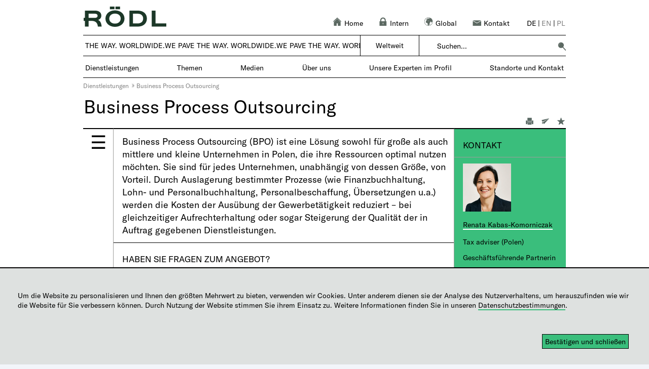

--- FILE ---
content_type: text/html; charset=utf-8
request_url: https://www.roedl.pl/de/dienstleistungen/bpo/
body_size: 44141
content:


<!DOCTYPE html PUBLIC "-//W3C//DTD XHTML 1.0 Strict//EN" "http://www.w3.org/TR/xhtml1/DTD/xhtml1-strict.dtd">

<html id="ctl00_Html1" xmlns="http://www.w3.org/1999/xhtml" __expr-val-dir="ltr" lang="de-de" dir="ltr">
<head id="ctl00_RoedlMasterMenuMaster_header"><meta property="og:title" content="Business Process Outsourcing" /><meta name="keywords" content="BPO"/><link rel="canonical" href="https://www.roedl.pl/de/dienstleistungen/bpo/" />
<meta property="og:url" content="https://www.roedl.pl/de/dienstleistungen/bpo/" />
<meta name="description" content="Business Process Outsourcing in Polen, BPO in Polen, Reduzierung der Kosten der Ausübung einer Gewerbetätigkeit in Polen » "/><meta property="og:description" content="Business Process Outsourcing in Polen, BPO in Polen, Reduzierung der Kosten der Ausübung einer Gewerbetätigkeit in Polen » " /><meta property="og:image" content="https://www.roedl.pl/_Layouts/15/Images/open_graph/r-linkedin.png?rev=9C9A7D138F0FE4B2017D78CE4B8F83E6"/><meta property="og:image:width" content="1024"/><meta property="og:image:height" content="512"/><link rel="stylesheet" type="text/css" href="/_layouts/15/1031/styles/suboslo.min.css?rev=2B112C343136736AD0BDB07D3D05BDC4"><meta name="GENERATOR" content="Microsoft SharePoint" /><meta http-equiv="Content-type" content="text/html; charset=utf-8" /><meta http-equiv="Expires" content="0" /><title>
	Business Process Outsourcing | R&ouml;dl
</title><link rel="icon" href="/_layouts/15/images/Roedl/favicon.ico" type="image/x-icon" /><link id="ctl00_favicon" rel="shortcut icon" href="/_layouts/15/images/Roedl/favicon.ico" type="image/x-icon" sizes="16x16" /><link rel="preload" href="/_Layouts/15/Images/Roedl/empty.jpg" as="image" /><script type="text/javascript">// <![CDATA[ 

var g_SPOffSwitches={};
// ]]>
</script>
<script src="/_layouts/15/jquery-3.5.1.min.js?rev=thqm4taNIbNUa1tBi%2FDpww%3D%3DTAG0"></script>
<script type="text/javascript" src="/_layouts/15/init.js?rev=JDVe0qeRv%2B47mYCLz1IHfw%3D%3DTAG0"></script>
<script type="text/javascript" src="/_layouts/15/theming.js?rev=SuLUbbwTXcxFWOWLFUsOkw%3D%3DTAG0"></script>
<script type="text/javascript" src="/ScriptResource.axd?d=86wDlFzLR7hKXihko8MUyxapyyQSOBjYvmJNG3ReCYfJRn-q5SgbMOsDYKInA2_YQoMabxM4b58ti6tnr7sx6LpLrWZ_VxMwhGYTNcmhfBN7O_gFZZdxzKD6hLuFZfcnfD6ASGk5Xfbber870mftXk7Tq849V_NvBNEw0rKKEWiFbuMEmpTGi_uxwpQA8TsC0&amp;t=5c0e0825"></script>
<script type="text/javascript" src="/_layouts/15/blank.js?rev=lIC2vMCpQuPjRmKN1MbTBA%3D%3DTAG0"></script>
<script type="text/javascript" src="/ScriptResource.axd?d=0XgNsKsDZtOx15qKX0uqpHj1EimQNPRJRH269L1Dh-KmqcDA2K22Y00_WDVsTk5E2xYgz-JQw_iGFpHQveLfUPCz2onALTlnycZb9b1x8z5GwfKkm_F81Fsl_mvl_nmQIgoVqpX9cEMlmC2_2RbUcyaGAxzHN5vlK49auVzNvHOjj0cJYnaxtk2GLabH9e960&amp;t=5c0e0825"></script>
<script type="text/javascript">RegisterSod("require.js", "\u002f_layouts\u002f15\u002frequire.js?rev=bv3fWJhk0uFGpVwBxnZKNQ\u00253D\u00253DTAG0");</script>
<script type="text/javascript">RegisterSod("sp.res.resx", "\u002f_layouts\u002f15\u002f1031\u002fsp.res.js?rev=U\u00252F2Mnt3Iq\u00252FKcEUw3jEntmA\u00253D\u00253DTAG0");</script>
<script type="text/javascript">RegisterSod("sp.runtime.js", "\u002f_layouts\u002f15\u002fsp.runtime.js?rev=BU2AZrGoWD1j6\u00252BGREg1pDQ\u00253D\u00253DTAG0");RegisterSodDep("sp.runtime.js", "sp.res.resx");</script>
<script type="text/javascript">RegisterSod("sp.js", "\u002f_layouts\u002f15\u002fsp.js?rev=oPd5AHMlT\u00252Fk2\u00252Bfrgrw35zg\u00253D\u00253DTAG0");RegisterSodDep("sp.js", "sp.runtime.js");RegisterSodDep("sp.js", "sp.ui.dialog.js");RegisterSodDep("sp.js", "sp.res.resx");</script>
<script type="text/javascript">RegisterSod("sp.init.js", "\u002f_layouts\u002f15\u002fsp.init.js?rev=2MoYgNMLjxsigD00oYDW5Q\u00253D\u00253DTAG0");</script>
<script type="text/javascript">RegisterSod("sp.ui.dialog.js", "\u002f_layouts\u002f15\u002fsp.ui.dialog.js?rev=B6nJGP4w1dTYMjMMXiuOMg\u00253D\u00253DTAG0");RegisterSodDep("sp.ui.dialog.js", "sp.init.js");RegisterSodDep("sp.ui.dialog.js", "sp.res.resx");</script>
<script type="text/javascript">RegisterSod("menu.js", "\u002f_layouts\u002f15\u002fmenu.js?rev=SM133XOcJI\u00252FPEYSuSQ\u00252F6Uw\u00253D\u00253DTAG0");</script>
<script type="text/javascript">RegisterSod("mQuery.js", "\u002f_layouts\u002f15\u002fmquery.js?rev=6Os\u00252BGwlqndLZxDRlhC6zog\u00253D\u00253DTAG0");</script>
<script type="text/javascript">RegisterSod("callout.js", "\u002f_layouts\u002f15\u002fcallout.js?rev=ovXU\u00252BpTz\u00252FvAg3JyjmhLdqw\u00253D\u00253DTAG0");RegisterSodDep("callout.js", "mQuery.js");RegisterSodDep("callout.js", "core.js");</script>
<script type="text/javascript">RegisterSod("clienttemplates.js", "\u002f_layouts\u002f15\u002fclienttemplates.js?rev=UZ6GXg4iAHMMLj50QeSbGA\u00253D\u00253DTAG0");</script>
<script type="text/javascript">RegisterSod("sharing.js", "\u002f_layouts\u002f15\u002fsharing.js?rev=GQbFyiZZ3tMMSnVyKM0TDg\u00253D\u00253DTAG0");RegisterSodDep("sharing.js", "mQuery.js");RegisterSodDep("sharing.js", "clienttemplates.js");RegisterSodDep("sharing.js", "core.js");</script>
<script type="text/javascript">RegisterSod("suitelinks.js", "\u002f_layouts\u002f15\u002fsuitelinks.js?rev=gVNYZ1fkBwxC98YykIDeJg\u00253D\u00253DTAG0");RegisterSodDep("suitelinks.js", "core.js");</script>
<script type="text/javascript">RegisterSod("userprofile", "\u002f_layouts\u002f15\u002fsp.userprofiles.js?rev=J0M1pzLkfDXcJflabMvTYA\u00253D\u00253DTAG0");RegisterSodDep("userprofile", "sp.runtime.js");</script>
<script type="text/javascript">RegisterSod("followingcommon.js", "\u002f_layouts\u002f15\u002ffollowingcommon.js?rev=lPI30dgD7CmSTsrG1P8SbQ\u00253D\u00253DTAG0");RegisterSodDep("followingcommon.js", "sp.js");RegisterSodDep("followingcommon.js", "userprofile");RegisterSodDep("followingcommon.js", "core.js");RegisterSodDep("followingcommon.js", "mQuery.js");</script>
<script type="text/javascript">RegisterSod("profilebrowserscriptres.resx", "\u002f_layouts\u002f15\u002f1031\u002fprofilebrowserscriptres.js?rev=0VD3UbNaRWE8a8G97Fi\u00252BIA\u00253D\u00253DTAG0");</script>
<script type="text/javascript">RegisterSod("sp.ui.mysitecommon.js", "\u002f_layouts\u002f15\u002fsp.ui.mysitecommon.js?rev=umSLZ47DtEjI2LUwiDB1WA\u00253D\u00253DTAG0");RegisterSodDep("sp.ui.mysitecommon.js", "sp.init.js");RegisterSodDep("sp.ui.mysitecommon.js", "sp.runtime.js");RegisterSodDep("sp.ui.mysitecommon.js", "userprofile");RegisterSodDep("sp.ui.mysitecommon.js", "profilebrowserscriptres.resx");</script>
<script type="text/javascript">RegisterSod("inplview", "\u002f_layouts\u002f15\u002finplview.js?rev=BylHE5YcVn\u00252FyBzeNt2vKlQ\u00253D\u00253DTAG0");RegisterSodDep("inplview", "core.js");RegisterSodDep("inplview", "clienttemplates.js");RegisterSodDep("inplview", "sp.js");</script>
<script type="text/javascript">RegisterSod("clientrenderer.js", "\u002f_layouts\u002f15\u002fclientrenderer.js?rev=upIJLJRMmH8\u00252BHly2ZAivUw\u00253D\u00253DTAG0");</script>
<script type="text/javascript">RegisterSod("srch.resources.resx", "\u002f_layouts\u002f15\u002f1031\u002fsrch.resources.js?rev=e5Bs4PyN48823rOKkGIyNQ\u00253D\u00253DTAG0");</script>
<script type="text/javascript">RegisterSod("search.clientcontrols.js", "\u002f_layouts\u002f15\u002fsearch.clientcontrols.js?rev=8MJ6KfyxWGXjGPIWQAzKng\u00253D\u00253DTAG0");RegisterSodDep("search.clientcontrols.js", "sp.init.js");RegisterSodDep("search.clientcontrols.js", "clientrenderer.js");RegisterSodDep("search.clientcontrols.js", "srch.resources.resx");</script>
<script type="text/javascript">RegisterSod("sp.search.js", "\u002f_layouts\u002f15\u002fsp.search.js?rev=eMyDf7ZGV6rTjB2sDSdovA\u00253D\u00253DTAG0");RegisterSodDep("sp.search.js", "sp.init.js");RegisterSodDep("sp.search.js", "sp.runtime.js");</script>
<script type="text/javascript">RegisterSod("ajaxtoolkit.js", "\u002f_layouts\u002f15\u002fajaxtoolkit.js?rev=I3jVxnVkBqeUZ\u00252FWA\u00252BgwTLg\u00253D\u00253DTAG0");RegisterSodDep("ajaxtoolkit.js", "search.clientcontrols.js");</script>
<script type="text/javascript">RegisterSod("dragdrop.js", "\u002f_layouts\u002f15\u002fdragdrop.js?rev=pIxvy21VkZAG6xRTTtyS6w\u00253D\u00253DTAG0");</script>
<script type="text/javascript">RegisterSod("quicklaunch.js", "\u002f_layouts\u002f15\u002fquicklaunch.js?rev=oCpaRTKWW4DFQL7XUn287w\u00253D\u00253DTAG0");RegisterSodDep("quicklaunch.js", "dragdrop.js");</script>

		
	
	
			
		

		
		
		
	

	

	<script type="text/javascript">
		var doc = document.documentElement;
		doc.setAttribute('data-useragent', navigator.userAgent);
	</script>

	
		<link rel="alternate" hreflang="de" href="https://www.roedl.pl/de/dienstleistungen/bpo/" /><link rel="alternate" hreflang="en" href="https://www.roedl.pl/en/services/bpo/" /><link rel="alternate" hreflang="pl" href="https://www.roedl.pl/pl/uslugi/bpo/" />

		<script type="text/javascript">
			var localLang = "de";
		</script>

		<script type="text/javascript">
			//check the cookie settings

			var cookieValue = document.cookie.match(/(;)?cookiebar=([^;]*);?/);
			var currentCookieSelection;
			if (cookieValue == null) {
				currentCookieSelection = undefined;
			} else {
				currentCookieSelection = decodeURI(cookieValue[2]);
			}

			//variable used in roedljsfunctions		
			var menuHorizontalMargin = "";

			//variables also used in getmobile.js
			var currentRootSite = "pl";
			var newDesAdjustment = "2";
			var gaNumber = "";
			var gtmNumber = "";
			var cookiebarHide = "";
			var matomoPath = "//matomo.roedlcloud.com/";
			var setCustomUrl = "1";
			var matomoSiteId = "18";
			var matomoTagManagerSrc = "";
			var touchDevice = "False";
			var getmobileVar = {
				"LinkCountry_Off": "",
					"LinkOffice_Off": "",
					"ToOverview": "Zur Übersicht",
					"OpenMenu": "Untermenü öffnen",
					"CloseMenu": "Untermenü schliessen",
					"OfficeUrl": "https://www.roedl.de/de-de/de/unternehmen/standorte/polen",
					"LocationsUrl": "",
					"SearchProviderGoogleSharepoint": "sharepoint",
					"RoedlLogoPathSvg": "/_Layouts/15/Images/Roedl/logo_roedl.svg?rev=1119",
					"aLogoStyle": ""
			}

			if (
				cookiebarHide == "1"
				|| currentCookieSelection == 'CookieAllowed' && (cookiebarHide != "5" && cookiebarHide != "7")
				|| currentCookieSelection == 'CookieAllowed5' && cookiebarHide == "5"
				|| currentCookieSelection == 'CookieAllowed7' && cookiebarHide == "7") {
				/*******************   Matomo  ******************/
				if (matomoSiteId != "") {
					var _paq = window._paq || [];
					var matomoVar = {
						"title": document.title,
						"customUrl": ""
					};
					_paq.push(["disableCookies"]);
					_paq.push(['setDocumentTitle', matomoVar.title]);

					if ((typeof ($("link[rel='canonical']").attr("href"))) != 'undefined' && setCustomUrl == "1") {
						matomoVar.customUrl = $("link[rel='canonical']").attr("href");
						_paq.push(['setCustomUrl', matomoVar.customUrl]);
					}
					else if ((typeof ($("link[rel='alternate']").attr("href"))) != 'undefined' && setCustomUrl == "1") {
						matomoVar.customUrl = $("link[rel='alternate']").attr("href");
						_paq.push(['setCustomUrl', matomoVar.customUrl]);
					}
					else {
						matomoVar.customUrl = window.location.href;
					}

					_paq.push(['enableHeartBeatTimer']);
					_paq.push(['enableLinkTracking']);
					_paq.push(['trackPageView']);
					_paq.push(['HeatmapSessionRecording::disable']);
					_paq.push(["setDoNotTrack", true]);

					(function () {
						var u = matomoPath;
						_paq.push(['setTrackerUrl', u + 'matomo.php']);
						_paq.push(['setSiteId', matomoSiteId]);
						var d = document, g = d.createElement('script'), s = d.getElementsByTagName('script')[0];
						g.type = 'text/javascript'; g.async = true; g.defer = true; g.src = u + 'matomo.js'; s.parentNode.insertBefore(g, s);
					})();
				}

				if (typeof jQuery != 'undefined' && matomoSiteId != "") {
					jQuery(document).ready(function ($) {

						var filetypes = /\.(zip|exe|pdf|mobi|epub|docx*|xlsx*|pptx*|mp3|ics|png|jpe*g|msg|png|dotx|html|eps)$/i;
						var baseHref = '';
						if (jQuery('base').attr('href') != undefined)
							baseHref = jQuery('base').attr('href');
						jQuery('a').each(function () {
							var href = jQuery(this).attr('href');
							if (href && (href.match(/^https?\:/i)) && (!href.match(document.domain))) {
								//external link - matomo will take care of it
							}
							else if (href && href.match(/^mailto\:/i)) {
								this.addEventListener('click', function () {
									var mailLink = href.replace(/^mailto\:/i, '');

									_paq.push(['trackEvent', 'Email', 'click', mailLink]);
								}, false);
							}
							else if (href && href.match(filetypes)) {
								jQuery(this).addClass("piwik_download");
							}
						});

					});
				}
				/******************* End   Matomo  ******************/

				/******************* Matomo Tag Manager *******************/
				if (matomoTagManagerSrc !== "") {
					var _mtm = window._mtm = window._mtm || [];
					_mtm.push({ 'mtm.startTime': (new Date().getTime()), 'event': 'mtm.Start' });
					(function () {
						var d = document, g = d.createElement('script'), s = d.getElementsByTagName('script')[0];
						g.async = true; g.src = matomoTagManagerSrc; s.parentNode.insertBefore(g, s);
					})();
				}
				/******************* End Matomo Tag Manager *******************/
			}
		</script>
	<meta name="HandheldFriendly" content="true" /><meta name="MobileOptimized" content="320" /><meta name="viewport" content="width=device-width, initial-scale=1, maximum-scale=1" />
	<!--[if IEMobile]><meta http-equiv="cleartype" content="on" /><![endif]-->
	<!--[if lt IE 9]><script src="https://html5shim.googlecode.com/svn/trunk/html5.js"></script><![endif]-->
</head>

<body class="nightandday">
	
	

	<div id="imgPrefetch" style="display:none">
<img src="/_layouts/15/images/spcommon.png?rev=43" />
</div>

	<noscript><div class='noindex'>Möglicherweise versuchen Sie, mit einem gesicherten Browser auf dem Server auf diese Website zuzugreifen. Aktivieren Sie Skripts, und laden Sie diese Seite dann erneut.</div></noscript>
	
	<form method="post" action="./" onsubmit="javascript:return WebForm_OnSubmit();" id="aspnetForm">
<div class="aspNetHidden">
<input type="hidden" name="_wpcmWpid" id="_wpcmWpid" value="" />
<input type="hidden" name="wpcmVal" id="wpcmVal" value="" />
<input type="hidden" name="MSOWebPartPage_PostbackSource" id="MSOWebPartPage_PostbackSource" value="" />
<input type="hidden" name="MSOTlPn_SelectedWpId" id="MSOTlPn_SelectedWpId" value="" />
<input type="hidden" name="MSOTlPn_View" id="MSOTlPn_View" value="0" />
<input type="hidden" name="MSOTlPn_ShowSettings" id="MSOTlPn_ShowSettings" value="False" />
<input type="hidden" name="MSOGallery_SelectedLibrary" id="MSOGallery_SelectedLibrary" value="" />
<input type="hidden" name="MSOGallery_FilterString" id="MSOGallery_FilterString" value="" />
<input type="hidden" name="MSOTlPn_Button" id="MSOTlPn_Button" value="none" />
<input type="hidden" name="__EVENTTARGET" id="__EVENTTARGET" value="" />
<input type="hidden" name="__EVENTARGUMENT" id="__EVENTARGUMENT" value="" />
<input type="hidden" name="__REQUESTDIGEST" id="__REQUESTDIGEST" value="noDigest" />
<input type="hidden" name="MSOSPWebPartManager_DisplayModeName" id="MSOSPWebPartManager_DisplayModeName" value="Browse" />
<input type="hidden" name="MSOSPWebPartManager_ExitingDesignMode" id="MSOSPWebPartManager_ExitingDesignMode" value="false" />
<input type="hidden" name="MSOWebPartPage_Shared" id="MSOWebPartPage_Shared" value="" />
<input type="hidden" name="MSOLayout_LayoutChanges" id="MSOLayout_LayoutChanges" value="" />
<input type="hidden" name="MSOLayout_InDesignMode" id="MSOLayout_InDesignMode" value="" />
<input type="hidden" name="_wpSelected" id="_wpSelected" value="" />
<input type="hidden" name="_wzSelected" id="_wzSelected" value="" />
<input type="hidden" name="MSOSPWebPartManager_OldDisplayModeName" id="MSOSPWebPartManager_OldDisplayModeName" value="Browse" />
<input type="hidden" name="MSOSPWebPartManager_StartWebPartEditingName" id="MSOSPWebPartManager_StartWebPartEditingName" value="false" />
<input type="hidden" name="MSOSPWebPartManager_EndWebPartEditing" id="MSOSPWebPartManager_EndWebPartEditing" value="false" />
<input type="hidden" name="__VIEWSTATE" id="__VIEWSTATE" value="/wEPDwUJMTk1MTgzMDUyD2QWAmYPZBYCAgEPZBYEAgEPZBYEAg0PZBYCAgMPZBYCZg9kFgJmDzwrAAYAZAIPD2QWAmYPFQH/[base64]/[base64]/[base64]" />
</div>

<script type="text/javascript">
//<![CDATA[
var theForm = document.forms['aspnetForm'];
if (!theForm) {
    theForm = document.aspnetForm;
}
function __doPostBack(eventTarget, eventArgument) {
    if (!theForm.onsubmit || (theForm.onsubmit() != false)) {
        theForm.__EVENTTARGET.value = eventTarget;
        theForm.__EVENTARGUMENT.value = eventArgument;
        theForm.submit();
    }
}
//]]>
</script>


<script src="/WebResource.axd?d=0HwILAbadOLW6dUV1kxUuoU4kAs980QyXL1OJU81yy5kxrW7VkOWg2Iu5M_H4yKM62Ub0Sduftc_-I2x63p_smGtjmPazunKP-WddvRYSgw1&amp;t=638901608248157332" type="text/javascript"></script>


<script type="text/javascript">
//<![CDATA[
var MSOWebPartPageFormName = 'aspnetForm';
var g_presenceEnabled = true;
var g_wsaEnabled = false;

var g_correlationId = 'b9ebeea1-05ab-b0f1-a72f-e92ba7f4c777';
var g_wsaQoSEnabled = false;
var g_wsaQoSDataPoints = [];
var g_wsaRUMEnabled = false;
var g_wsaLCID = 1031;
var g_wsaListTemplateId = 850;
var g_wsaSiteTemplateId = 'CMSPUBLISHING#0';
var _spPageContextInfo={"webServerRelativeUrl":"/de-de/pl/dienstleistungen/bpo","webAbsoluteUrl":"https://www.roedl.pl/de-de/pl/dienstleistungen/bpo","viewId":"","listId":"{44f1e36d-0623-4546-8160-c5515d015e9f}","listPermsMask":{"High":16,"Low":196673},"listUrl":"/de-de/pl/dienstleistungen/bpo/Seiten","listTitle":"Seiten","listBaseTemplate":850,"viewOnlyExperienceEnabled":false,"blockDownloadsExperienceEnabled":false,"idleSessionSignOutEnabled":false,"cdnPrefix":"","siteAbsoluteUrl":"https://www.roedl.pl","siteId":"{bbf15a2d-1815-4f91-9c07-e0b578d4d747}","showNGSCDialogForSyncOnTS":false,"supportPoundStorePath":true,"supportPercentStorePath":true,"siteSubscriptionId":null,"CustomMarkupInCalculatedFieldDisabled":true,"AllowCustomMarkupInCalculatedField":false,"isSPO":false,"farmLabel":null,"serverRequestPath":"/de-de/pl/dienstleistungen/bpo/Seiten/default.aspx","layoutsUrl":"_layouts/15","webId":"{e5d4ee29-3470-4fc9-aafe-6238dc1439ee}","webTitle":"Business Process Outsourcing","webTemplate":"39","webTemplateConfiguration":"CMSPUBLISHING#0","webDescription":"","tenantAppVersion":"0","isAppWeb":false,"webLogoUrl":"_layouts/15/images/siteicon.png","webLanguage":1031,"currentLanguage":1031,"currentUICultureName":"de-DE","currentCultureName":"de-DE","currentCultureLCID":1031,"env":null,"nid":0,"fid":0,"serverTime":"2026-01-20T17:58:22.5361926Z","siteClientTag":"1$$16.0.10417.20083","crossDomainPhotosEnabled":false,"openInClient":false,"Has2019Era":true,"webUIVersion":15,"webPermMasks":{"High":16,"Low":196673},"pageListId":"{44f1e36d-0623-4546-8160-c5515d015e9f}","pageItemId":1,"pagePermsMask":{"High":16,"Low":196673},"pagePersonalizationScope":1,"userEmail":"","userId":0,"userLoginName":null,"userDisplayName":null,"isAnonymousUser":true,"isAnonymousGuestUser":false,"isEmailAuthenticationGuestUser":false,"isExternalGuestUser":false,"systemUserKey":null,"alertsEnabled":true,"siteServerRelativeUrl":"/","allowSilverlightPrompt":"True","themeCacheToken":"/de-de/pl/dienstleistungen/bpo::2:","themedCssFolderUrl":null,"themedImageFileNames":null,"modernThemingEnabled":true,"isSiteAdmin":false,"ExpFeatures":[480216468,1884350801,1158731092,62197791,538521105,335811073,4194306,34614301,268500996,-1946025984,28445328,-2147475455,134291456,65536,288,950272,1282,808326148,134217873,0,0,-1073217536,545285252,18350656,-467402752,6291457,-2147483644,1074794496,-1728053184,1845537108,622628,4102,0,0,0,0,0,0,0,0,0,0,0,0,0,0,0],"killSwitches":{},"InternalValidAuthorities":["spark-p.roedl.com:11000","adm-www.roedl.de","spark-p.roedl.com:11001","www.roedl.de","sp.roedl.com","spark-p.roedl.com:12000","adm-emotion.roedl.de","emotion.roedl.de","spark-p.roedl.com:17000","spark-p.roedl.com:16000","adm-usa.roedl.com","spark-p.roedl.com:16001","www.roedl.us","spark-p.roedl.com:14000","adm-pl.roedl.com","spark-p.roedl.com:14001","www.roedl.pl","spark-p.roedl.com:13000","adm-it.roedl.com","spark-p.roedl.com:13001","www.roedl.it","mysites.spark-p.roedl.com","spark-p.roedl.com:15000","adm-karriere.roedl.de","spark-p.roedl.com:15001","karriere.roedl.de","careers.roedl.com","portal.spark-p.roedl.com","spark-p.roedl.com:18000","spark-p.roedl.com:18001"],"CorrelationId":"b9ebeea1-05ab-b0f1-a72f-e92ba7f4c777","hasManageWebPermissions":false,"isNoScriptEnabled":false,"groupId":null,"groupHasHomepage":true,"groupHasQuickLaunchConversationsLink":false,"departmentId":null,"hubSiteId":null,"hasPendingWebTemplateExtension":false,"isHubSite":false,"isWebWelcomePage":true,"siteClassification":"","hideSyncButtonOnODB":false,"showNGSCDialogForSyncOnODB":false,"sitePagesEnabled":false,"sitePagesFeatureVersion":0,"DesignPackageId":"00000000-0000-0000-0000-000000000000","groupType":null,"groupColor":"#eb0e3e","siteColor":"#eb0e3e","headerEmphasis":0,"navigationInfo":null,"guestsEnabled":false,"MenuData":{"SignInUrl":"/de-de/pl/dienstleistungen/bpo/_layouts/15/Authenticate.aspx?Source=%2Fde%2Fdienstleistungen%2Fbpo%2F"},"RecycleBinItemCount":-1,"PublishingFeatureOn":true,"PreviewFeaturesEnabled":false,"disableAppViews":false,"disableFlows":false,"serverRedirectedUrl":null,"formDigestValue":"0x18F78597227442A295DAD2C817AF7CBDB4B152DD18ED5FE7BBABDC29B8A554206E7A76B0926822262E92FA913DF9778F83F5CDD7ABD8F5EDFCDFE42939567D46,20 Jan 2026 17:58:22 -0000","maximumFileSize":10240,"formDigestTimeoutSeconds":1800,"canUserCreateMicrosoftForm":false,"canUserCreateVisioDrawing":true,"readOnlyState":null,"isTenantDevSite":false,"preferUserTimeZone":false,"userTimeZoneData":null,"userTime24":false,"userFirstDayOfWeek":null,"webTimeZoneData":null,"webTime24":false,"webFirstDayOfWeek":null,"isSelfServiceSiteCreationEnabled":null,"alternateWebAppHost":"","aadTenantId":"","aadUserId":"","aadInstanceUrl":"","msGraphEndpointUrl":"https://","allowInfectedDownload":true};_spPageContextInfo.updateFormDigestPageLoaded=new Date();_spPageContextInfo.clientServerTimeDelta=new Date(_spPageContextInfo.serverTime)-new Date();if(typeof(define)=='function'){define('SPPageContextInfo',[],function(){return _spPageContextInfo;});}var L_Menu_BaseUrl="/de-de/pl/dienstleistungen/bpo";
var L_Menu_LCID="1031";
var L_Menu_SiteTheme="null";
document.onreadystatechange=fnRemoveAllStatus; function fnRemoveAllStatus(){removeAllStatus(true)};
function _spNavigateHierarchy(nodeDiv, dataSourceId, dataPath, url, listInContext, type) {

    CoreInvoke('ProcessDefaultNavigateHierarchy', nodeDiv, dataSourceId, dataPath, url, listInContext, type, document.forms.aspnetForm, "", "\u002fde\u002fdienstleistungen\u002fbpo");

}
Flighting.ExpFeatures = [480216468,1884350801,1158731092,62197791,538521105,335811073,4194306,34614301,268500996,-1946025984,28445328,-2147475455,134291456,65536,288,950272,1282,808326148,134217873,0,0,-1073217536,545285252,18350656,-467402752,6291457,-2147483644,1074794496,-1728053184,1845537108,622628,4102,0,0,0,0,0,0,0,0,0,0,0,0,0,0,0]; (function()
{
    if(typeof(window.SP) == "undefined") window.SP = {};
    if(typeof(window.SP.YammerSwitch) == "undefined") window.SP.YammerSwitch = {};

    var ysObj = window.SP.YammerSwitch;
    ysObj.IsEnabled = false;
    ysObj.TargetYammerHostName = "www.yammer.com";
} )(); var _spWebPartComponents = new Object();
function ShowCountryDiv(divID, lnkID)
{
	var div=$get(divID);
	if (div.style.display == 'none')
    {
		div.style.display='block';
        $('#'+lnkID).addClass('lnkCountryOn');
        $('.tdOffice').addClass('lnkCountryOn');
    }
	else
    {
		div.style.display='none';
        $('#'+lnkID).removeClass('lnkCountryOn');
        $('.tdOffice').removeClass('lnkCountryOn');
    }
}//]]>
</script>

<script src="/_layouts/15/blank.js?rev=lIC2vMCpQuPjRmKN1MbTBA%3D%3DTAG0" type="text/javascript"></script>
<script type="text/javascript">
//<![CDATA[
(function(){

        if (typeof(_spBodyOnLoadFunctions) === 'undefined' || _spBodyOnLoadFunctions === null) {
            return;
        }
        _spBodyOnLoadFunctions.push(function() {
            SP.SOD.executeFunc('core.js', 'FollowingDocument', function() { FollowingDocument(); });
        });
    })();(function(){

        if (typeof(_spBodyOnLoadFunctions) === 'undefined' || _spBodyOnLoadFunctions === null) {
            return;
        }
        _spBodyOnLoadFunctions.push(function() {
            SP.SOD.executeFunc('core.js', 'FollowingCallout', function() { FollowingCallout(); });
        });
    })();if (typeof(DeferWebFormInitCallback) == 'function') DeferWebFormInitCallback();function WebForm_OnSubmit() {
UpdateFormDigest('\u002fde-de\u002fpl\u002fdienstleistungen\u002fbpo', 1440000);if (typeof(_spFormOnSubmitWrapper) != 'undefined') {return _spFormOnSubmitWrapper();} else {return true;};
return true;
}
//]]>
</script>

<div class="aspNetHidden">

	<input type="hidden" name="__VIEWSTATEGENERATOR" id="__VIEWSTATEGENERATOR" value="01FA67D3" />
	<input type="hidden" name="__EVENTVALIDATION" id="__EVENTVALIDATION" value="/wEdAAJaTv158JBnwqov8cwhBrCLIn4ct5UYeXo2Opaca5OqM3zTtSFr+TPTBIIvGQPeGQbdERgSoz167Ub+p1rfINZ2" />
</div>
		<script type="text/javascript"> var submitHook = function () { return false; }; theForm._spOldSubmit = theForm.submit; theForm.submit = function () { if (!submitHook()) { this._spOldSubmit(); } }; </script>
		<span id="DeltaSPWebPartManager">
			
		</span>
		<script type="text/javascript">
//<![CDATA[
Sys.WebForms.PageRequestManager._initialize('ctl00$ScriptManager', 'aspnetForm', [], [], [], 90, 'ctl00');
//]]>
</script>


		<div id="authWrapper" class="">
			
			<div class="ms-belltown-anonShow">
				<div id="s4-ribbonrow" style="display: inline">
					
				</div>
			</div>
			<!-- ================================================ PAGE STATUS BAR ================================================= -->
			<div>
				<div id="DeltaPageStatusBar">
	
					<div id="pageStatusBar"></div>
				
</div>
			</div>
			<!-- ================================================ WORKSPACE ======================================================= -->
			<div id="s4-workspace" style="overflow: auto;">
				<div id="s4-bodyContainer" class="MAIN">
					<div class="TopArea" style="padding-top: 10px; width: 952px; height: 390px; margin: 0 auto; background-image: url('/_Layouts/15/Images/Roedl/empty.jpg'); background-color: #ffffff; background-position: center; background-repeat: no-repeat; background-size: cover;">
						<div class="TopAreaImg">
							<table border="0" style="width: 100%; border-collapse: separate; border-spacing: 0; height: 49px;">
								<tbody>
									<tr>
										<td class="tdLogo">
											<div class="site-image-title teaser-margin">
												<a href="https://www.roedl.pl/de/" id="ctl00_SPLinkButton1" class="logo">
													<img src="/_Layouts/15/Images/Roedl/logo_roedl.PNG?rev=1119" id="ctl00_SiteLogoImage2" name="onetidHeadbnnr0" alt="RÖDL" height="40" style="border-width: 0px; text-decoration: none; visibility: visible;" /></a>
											</div>
											<!-- ================================================ Style ======================================================= -->
											
											<link id="CssLink-14ab98d9d67c448686b3e6e62ca5be47" rel="stylesheet" type="text/css" href="/_layouts/15/1031/styles/RoedlPageLayout.min.css"/>
<link id="CssRegistration3" rel="stylesheet" type="text/css" href="/_layouts/15/1031/styles/RoedlWWW.min.css?rev=D92X%2BCawHfvnvBBu%2FLFABQ%3D%3DTAG0"/>
<link id="CssRegistration1" rel="stylesheet" type="text/css" href="/_layouts/15/Styles/RoedlWWWGeneric.css"/>
<link id="CssRegistration4" rel="stylesheet" type="text/css" href="/_layouts/15/1031/styles/RoedlFormatStyle.css?rev=Faa5TJ%2BWknolv4Ow13oKNA%3D%3DTAG0"/>
<link id="CssRegistration6" rel="stylesheet" type="text/css" href="/_layouts/15/1031/styles/SP2013fix.min.css?rev=TBBN%2BPKngQVXsHIOKgoK3w%3D%3DTAG0"/>
<link id="CssRegistration0" rel="stylesheet" type="text/css" href="/_layouts/15/1031/styles/font-gt-america.min.css?rev=LrFuNxuNKDBUqlEiVHkAAg%3D%3DTAG0"/>
<link id="CssRegistration2" rel="stylesheet" type="text/css" href="/_layouts/15/1031/styles/RoedlMasterMenu.min.css?rev=RthQ36%2BXaJ9GzU0zwhNohQ%3D%3DTAG0"/>
<link id="CssRegistration5" rel="stylesheet" type="text/css" href="/_layouts/15/1031/styles/spNavigation/spNavigation.min.css?rev=fgnCbmxdjrghniEFWkcIlg%3D%3DTAG0"/>
<style id="SPThemeHideForms" type="text/css">body {opacity:0 !important}</style>

											<!-- Roedl custom styles -->
											
											
											
											
											
											
											

											<link rel="stylesheet" type="text/css" href="/_layouts/15/Styles/print.css?rev=v10.52" media="print" />
											<!-- ================================================ End Style ======================================================= -->
											
											
											<script src="/_layouts/15/marquee3k.min.js?rev=D8F2BB1991CB7F1BDC8B220C9B448164" type="text/javascript"></script>
											
										</td>
										<td style="text-align: right;">
											<div class="languages-top mobileShow">
												<div class="divHomeKontakt" style="display: inline-block;">
													<a href="https://www.roedl.pl/de/" id="ctl00_aHomeFirstLineMenu" style="border-width: 0px;" class="languages-top-other aHome">
														<img src="/_Layouts/15/Images/Roedl/home.png" id="ctl00_imgHome" width="20" height="20" alt="HomeIco" class="imgNormal" />
														<img src="/_Layouts/15/Images/Roedl/home_hover.png" id="ctl00_imgHomeHover" width="20" height="20" alt="HomeIco" style="display: none;" class="imgHover" />
														<p id="ctl00_pHomeFirstLineMenu">Home</p>
													</a>
													<a href="https://emotion.roedl.de/" id="ctl00_aInternFirstLineMenu" style="border-width: 0px;" class="languages-top-other intern-icon" target="_blank">
														<img src="/_Layouts/15/Images/Roedl/lock.png" id="ctl00_imgIntern" width="20" height="20" alt="InternIco" class="imgNormal" />
														<img src="/_Layouts/15/Images/Roedl/lock_hover.png" id="ctl00_imgInternHover" width="20" height="20" alt="InternIco" style="display: none;" class="imgHover" />
														<p id="ctl00_pInternFirstLineMenu">Intern</p>
													</a>
													<a href="https://www.roedl.de" id="ctl00_aGlobalFirstLineMenu" style="border-width: 0px;" class="languages-top-other globe-icon" target="_blank">
														<img src="/_Layouts/15/Images/Roedl/globe20.png" id="ctl00_imgGlobal" width="20" height="20" alt="GlobalIco" class="imgNormal" />
														<img src="/_Layouts/15/Images/Roedl/globe_hover.png" id="ctl00_imgGlobalHover" width="20" height="20" alt="GlobalIco" style="display: none;" class="imgHover" />
														<p id="ctl00_pGlobalFirstLineMenu">Global</p>
													</a>
													<a href="/de-de/pl/Contact.aspx?SourceURL=/de-de/pl/dienstleistungen/bpo/Seiten/default.aspx&RedirectionURL=https://www.roedl.pl/de-de/pl/dienstleistungen/bpo/Seiten/default.aspx" id="ctl00_aKontaktFirstLineMenu" class="languages-top-other kontakt-icon">
														<img src="/_Layouts/15/Images/Roedl/mail.png" id="ctl00_imgKontakt" width="20" height="20" alt="KontaktIco" class="imgNormal" />
														<img src="/_Layouts/15/Images/Roedl/mail_hover.png" id="ctl00_imgKontaktHover" width="20" height="20" alt="KontaktIco" style="display: none;" class="imgHover" />
														<p id="ctl00_pKontaktFirstLineMenu">Kontakt</p>
													</a>
												</div>
												<div class="divLanguages" style="display: inline-block;">
													<a id = "ctl00_wpLang_ctl00_rptLang_ctl2_lnkLang" class="languages-top-current" href="https://www.roedl.pl/de/dienstleistungen/bpo/">de</a><span id = "ctl00_wpLang_ctl00_rptLang_ctl2_lblSep">|</span><a id = "ctl00_wpLang_ctl00_rptLang_ctl1_lnkLang" class="languages-top-other" href="https://www.roedl.pl/en/services/bpo/">en</a><span id = "ctl00_wpLang_ctl00_rptLang_ctl1_lblSep">|</span><a id = "ctl00_wpLang_ctl00_rptLang_ctl0_lnkLang" class="languages-top-other" href="https://www.roedl.pl/pl/uslugi/bpo/">pl</a>
												</div>
											</div>
											<!--end languages-top -->
										</td>
									</tr>
								</tbody>
							</table>
						</div>
						<!--end TopAreaImg -->
						<div class="ms-clear"></div>
						<div class="search-margin2 teaser-margin">
							<script src="/_layouts/15/RoedlJsFunctions.min.js?rev=89454D54474CBC11CFC1BBC84236ED67" type="text/javascript"></script>
							<div id="ctl00_RoedlOfficeCountryWebPart1" __WebPartId="{C0EAC20A-3D2E-402A-ABE5-3CE941056806}">
	<table id="ctl00_RoedlOfficeCountryWebPart1_ctl00_tblTeaserOfficeSrch" class="TeaserOfficeSrch" cellspacing="0" cellpadding="0" style="padding-bottom: 3px; border-collapse: separate;border-spacing:0; height:42px;">
		<tr>
			<td height="40" class="tdTeaser">
	    <div id="DivTeaserBox" class="DivTeaserBox" style="width: 546px;"><a id="ctl00_RoedlOfficeCountryWebPart1_ctl00_futTeaser" class="teaserSet" href="https://www.roedl.pl">
	    <div class="marquee3k noindex" data-speed="0.5" data-pausable="false"><span class="h3Roedl noindex">We pave the way. Worldwide.  </span></div></a></div>
	</td>
			<td id="ctl00_RoedlOfficeCountryWebPart1_ctl00_tdOfficeId" class="tdOffice">
        <div class="officeCountry">
            <div class="officeCountry-buttons">
                <div class="officeCountry-right">
                <a id="ctl00_RoedlOfficeCountryWebPart1_ctl00_lnkCountry" onclick="ShowCountryDiv(&#39;ctl00_RoedlOfficeCountryWebPart1_ctl00_divCountries&#39;, &#39;ctl00_RoedlOfficeCountryWebPart1_ctl00_lnkCountry&#39;);">Weltweit</a>
                </div>
            </div>
        </div>
    </td>
			<td id="ctl00_RoedlOfficeCountryWebPart1_ctl00_tdSearchId" class="tdSearch">
	    <div id="ctl00_RoedlOfficeCountryWebPart1_ctl00_searchInputBox">
            <div id="ctl00_RoedlOfficeCountryWebPart1_ctl00_divSharepointSearch">
                <div id="SearchBoxDiv">
                    <div class="ms-webpart-chrome ms-webpart-chrome-fullWidth ">
				<div WebPartID="00000000-0000-0000-0000-000000000000" HasPers="true" id="WebPartWPQ14" width="100%" class="ms-WPBody " OnlyForMePart="true" allowDelete="false" style="" ><div componentid="ctl00_RoedlOfficeCountryWebPart1_ctl00_SmallSearchInputBox1_csr" id="ctl00_RoedlOfficeCountryWebPart1_ctl00_SmallSearchInputBox1_csr"><div id="SearchBox" name="Control"><div class="ms-srch-sb ms-srch-sb-border" id="ctl00_RoedlOfficeCountryWebPart1_ctl00_SmallSearchInputBox1_csr_sboxdiv"><input type="search" value="diese website durchsuchen" maxlength="2048" title="diese website durchsuchen" id="ctl00_RoedlOfficeCountryWebPart1_ctl00_SmallSearchInputBox1_csr_sbox" autocomplete="off" autocorrect="off" onkeypress="EnsureScriptFunc('Search.ClientControls.js', 'Srch.U', function() {if (Srch.U.isEnterKey(String.fromCharCode(event.keyCode))) {$find('ctl00_RoedlOfficeCountryWebPart1_ctl00_SmallSearchInputBox1_csr').search($get('ctl00_RoedlOfficeCountryWebPart1_ctl00_SmallSearchInputBox1_csr_sbox').value);return Srch.U.cancelEvent(event);}})" onkeydown="EnsureScriptFunc('Search.ClientControls.js', 'Srch.U', function() {var ctl = $find('ctl00_RoedlOfficeCountryWebPart1_ctl00_SmallSearchInputBox1_csr');ctl.activateDefaultQuerySuggestionBehavior();})" onfocus="EnsureScriptFunc('Search.ClientControls.js', 'Srch.U', function() {var ctl = $find('ctl00_RoedlOfficeCountryWebPart1_ctl00_SmallSearchInputBox1_csr');ctl.hidePrompt();ctl.setBorder(true);})" onblur="EnsureScriptFunc('Search.ClientControls.js', 'Srch.U', function() {var ctl = $find('ctl00_RoedlOfficeCountryWebPart1_ctl00_SmallSearchInputBox1_csr'); if (ctl){ ctl.showPrompt(); ctl.setBorder(false);}})" class="ms-textSmall ms-srch-sb-prompt ms-helperText" role="combobox" aria-owns="ctl00_RoedlOfficeCountryWebPart1_ctl00_SmallSearchInputBox1_csr_AutoCompList" aria-haspopup="true" aria-autocomplete="list" aria-expanded="false" /><a title="Suchen" role="button" class="ms-srch-sb-searchLink" id="ctl00_RoedlOfficeCountryWebPart1_ctl00_SmallSearchInputBox1_csr_SearchLink" onclick="EnsureScriptFunc('Search.ClientControls.js', 'Srch.U', function() {$find('ctl00_RoedlOfficeCountryWebPart1_ctl00_SmallSearchInputBox1_csr').search($get('ctl00_RoedlOfficeCountryWebPart1_ctl00_SmallSearchInputBox1_csr_sbox').value);})" href="javascript: {}" aria-label="Suchen"><img src="/_layouts/15/images/searchresultui.png?rev=43#ThemeKey=searchresultui" class="ms-srch-sb-searchImg" id="searchImg" alt="Suchen" /></a><div class="ms-qSuggest-container ms-shadow" id="AutoCompContainer"><div id="ctl00_RoedlOfficeCountryWebPart1_ctl00_SmallSearchInputBox1_csr_AutoCompList" role="listbox" aria-label="Vorschläge"></div></div></div></div></div><noscript><div id="ctl00_RoedlOfficeCountryWebPart1_ctl00_SmallSearchInputBox1_noscript">Anscheinend ist in Ihrem Browser JavaScript nicht aktiviert. Aktivieren Sie bitte JavaScript, und versuchen Sie es erneut.</div></noscript><div id="ctl00_RoedlOfficeCountryWebPart1_ctl00_SmallSearchInputBox1">

				</div><div class="ms-clear"></div></div>
			</div>
                </div>
			    <script type="text/javascript">
				    var vSearchCenterUrl = "/sites/search/Pages/SearchResultsDe.aspx";
				    var vSearchText = "Suchen...";
				    RoedlJsFunctions_SmallSearchInputBoxAdjust(vSearchCenterUrl, vSearchText);
                </script>                                                   
            </div>
	    </div>
    </td>
		</tr>
	</table>
	
<script type="text/javascript">
	RoedlJsFunctions_SvgLogo();
</script>
<div style="clear:both"></div>
<div id="ctl00_RoedlOfficeCountryWebPart1_ctl00_divCountries" class="officeCityCountry-content noindex" style="display:none">
	<div class="theClose">
		<a id="ctl00_RoedlOfficeCountryWebPart1_ctl00_lnkClose" onclick="ShowCountryDiv(&#39;ctl00_RoedlOfficeCountryWebPart1_ctl00_divCountries&#39;, &#39;ctl00_RoedlOfficeCountryWebPart1_ctl00_lnkCountry&#39;);">&#10005;</a>
	</div> 
	<div>
	    <div>
            
	        <div class="officeCountry-content noindex">
		        <a id="ctl00_RoedlOfficeCountryWebPart1_ctl00_lnkCountryTitle" class="officeCountry-header" target="_self">Weltweit</a>
		        <table class="officeCountry-table">
			        <tr>
				        <td id="ctl00_RoedlOfficeCountryWebPart1_ctl00_td1" valign="top" style="width:25%">
				        <ul><li><a id="ctl00_RoedlOfficeCountryWebPart1_ctl00_rpt1_ctl01_lnk" class="RedLink" href="https://gpsa-international.com/country/egypt" target="_blank">Ägypten</a></li><li><a id="ctl00_RoedlOfficeCountryWebPart1_ctl00_rpt1_ctl02_lnk" class="RedLink" href="https://gpsa-international.com/country/algeria" target="_blank">Algerien</a></li><li><a id="ctl00_RoedlOfficeCountryWebPart1_ctl00_rpt1_ctl03_lnk" class="RedLink" href="https://gpsa-international.com/country/angola" target="_blank">Angola</a></li><li><a id="ctl00_RoedlOfficeCountryWebPart1_ctl00_rpt1_ctl04_lnk" class="RedLink" href="https://gpsa-international.com/country/argentina" target="_blank">Argentinien</a></li><li><a id="ctl00_RoedlOfficeCountryWebPart1_ctl00_rpt1_ctl05_lnk" href="https://www.roedl.de/de-de/de/unternehmen/standorte/aserbaidschan/seiten/default.aspx" target="_self">Aserbaidschan</a></li><li><a id="ctl00_RoedlOfficeCountryWebPart1_ctl00_rpt1_ctl06_lnk" class="RedLink" href="https://gpsa-international.com/country/ethiopia" target="_blank">Äthiopien</a></li><li><a id="ctl00_RoedlOfficeCountryWebPart1_ctl00_rpt1_ctl07_lnk" class="RedLink" href="https://gpsa-international.com/country/australia" target="_blank">Australien</a></li><li><a id="ctl00_RoedlOfficeCountryWebPart1_ctl00_rpt1_ctl08_lnk" class="RedLink" href="https://gpsa-international.com/country/bahrain" target="_blank">Bahrain</a></li><li><a id="ctl00_RoedlOfficeCountryWebPart1_ctl00_rpt1_ctl09_lnk" href="https://www.roedl.de/de-de/de/unternehmen/standorte/belarus" target="_self">Belarus</a></li><li><a id="ctl00_RoedlOfficeCountryWebPart1_ctl00_rpt1_ctl10_lnk" class="RedLink" href="https://gpsa-international.com/country/belgium" target="_blank">Belgien</a></li><li><a id="ctl00_RoedlOfficeCountryWebPart1_ctl00_rpt1_ctl11_lnk" class="RedLink" href="https://gpsa-international.com/country/bosnia-and-herzegovina" target="_blank">Bosnien und Herzegowina</a></li><li><a id="ctl00_RoedlOfficeCountryWebPart1_ctl00_rpt1_ctl12_lnk" class="RedLink" href="https://gpsa-international.com/country/botswana" target="_blank">Botsuana</a></li><li><a id="ctl00_RoedlOfficeCountryWebPart1_ctl00_rpt1_ctl13_lnk" href="https://www.roedl.de/de-de/de/unternehmen/standorte/brasilien/" target="_self">Brasilien</a></li><li><a id="ctl00_RoedlOfficeCountryWebPart1_ctl00_rpt1_ctl14_lnk" href="https://www.roedl.de/de-de/de/unternehmen/standorte/bulgarien" target="_self">Bulgarien</a></li><li><a id="ctl00_RoedlOfficeCountryWebPart1_ctl00_rpt1_ctl15_lnk" class="RedLink" href="https://gpsa-international.com/country/chile" target="_blank">Chile</a></li><li><a id="ctl00_RoedlOfficeCountryWebPart1_ctl00_rpt1_ctl16_lnk" href="https://www.roedl.de/de-de/de/unternehmen/standorte/vr-china" target="_self">China</a></li><li><a id="ctl00_RoedlOfficeCountryWebPart1_ctl00_rpt1_ctl17_lnk" class="RedLink" href="https://gpsa-international.com/country/costa-rica" target="_blank">Costa Rica</a></li><li><a id="ctl00_RoedlOfficeCountryWebPart1_ctl00_rpt1_ctl18_lnk" href="https://www.roedl.de/de-de/de/unternehmen/standorte/daenemark/seiten/default.aspx" target="_blank">Dänemark</a></li><li><a id="ctl00_RoedlOfficeCountryWebPart1_ctl00_rpt1_ctl19_lnk" href="https://www.roedl.de/de-de/de/unternehmen/standorte/deutschland/" target="_blank">Deutschland</a></li><li><a id="ctl00_RoedlOfficeCountryWebPart1_ctl00_rpt1_ctl20_lnk" class="RedLink" href="https://gpsa-international.com/country/ecuador" target="_blank">Ecuador</a></li><li><a id="ctl00_RoedlOfficeCountryWebPart1_ctl00_rpt1_ctl21_lnk" href="https://www.roedl.de/de-de/de/unternehmen/standorte/estland" target="_blank">Estland</a></li><li><a id="ctl00_RoedlOfficeCountryWebPart1_ctl00_rpt1_ctl22_lnk" href="https://www.roedl.de/de-de/de/unternehmen/standorte/finnland/seiten/default.aspx" target="_blank">Finnland</a></li><li><a id="ctl00_RoedlOfficeCountryWebPart1_ctl00_rpt1_ctl23_lnk" href="https://www.roedl.de/de-de/de/unternehmen/standorte/frankreich" target="_blank">Frankreich</a></li><li><a id="ctl00_RoedlOfficeCountryWebPart1_ctl00_rpt1_ctl24_lnk" href="https://www.roedl.de/de-de/de/unternehmen/standorte/georgien" target="_blank">Georgien</a></li></ul>
				        </td>
	
				        <td id="ctl00_RoedlOfficeCountryWebPart1_ctl00_td2" valign="top" style="width:25%">
				        <ul><li><a id="ctl00_RoedlOfficeCountryWebPart1_ctl00_rpt2_ctl01_lnk" class="RedLink" href="https://gpsa-international.com/country/ghana" target="_blank">Ghana</a></li><li><a id="ctl00_RoedlOfficeCountryWebPart1_ctl00_rpt2_ctl02_lnk" class="RedLink" href="https://gpsa-international.com/country/greece" target="_blank">Griechenland</a></li><li><a id="ctl00_RoedlOfficeCountryWebPart1_ctl00_rpt2_ctl03_lnk" href="https://www.roedl.de/de-de/de/unternehmen/standorte/grossbritannien" target="_blank">Großbritannien</a></li><li><a id="ctl00_RoedlOfficeCountryWebPart1_ctl00_rpt2_ctl04_lnk" href="https://www.roedl.de/de-de/de/unternehmen/standorte/hongkong" target="_self">Hongkong</a></li><li><a id="ctl00_RoedlOfficeCountryWebPart1_ctl00_rpt2_ctl05_lnk" href="https://www.roedl.de/de-de/de/unternehmen/standorte/indien" target="_blank">Indien</a></li><li><a id="ctl00_RoedlOfficeCountryWebPart1_ctl00_rpt2_ctl06_lnk" href="https://www.roedl.de/de-de/de/unternehmen/standorte/indonesien" target="_blank">Indonesien</a></li><li><a id="ctl00_RoedlOfficeCountryWebPart1_ctl00_rpt2_ctl07_lnk" class="RedLink" href="https://gpsa-international.com/country/ireland" target="_blank">Irland</a></li><li><a id="ctl00_RoedlOfficeCountryWebPart1_ctl00_rpt2_ctl08_lnk" href="https://www.roedl.de/de-de/de/unternehmen/standorte/italien" target="_blank">Italien</a></li><li><a id="ctl00_RoedlOfficeCountryWebPart1_ctl00_rpt2_ctl09_lnk" class="RedLink" href="https://gpsa-international.com/country/japan" target="_blank">Japan</a></li><li><a id="ctl00_RoedlOfficeCountryWebPart1_ctl00_rpt2_ctl10_lnk" class="RedLink" href="https://gpsa-international.com/country/cambodia" target="_blank">Kambodscha</a></li><li><a id="ctl00_RoedlOfficeCountryWebPart1_ctl00_rpt2_ctl11_lnk" class="RedLink" href="https://gpsa-international.com/country/canada" target="_blank">Kanada</a></li><li><a id="ctl00_RoedlOfficeCountryWebPart1_ctl00_rpt2_ctl12_lnk" href="https://www.roedl.de/de-de/de/unternehmen/standorte/kasachstan" target="_blank">Kasachstan</a></li><li><a id="ctl00_RoedlOfficeCountryWebPart1_ctl00_rpt2_ctl13_lnk" class="RedLink" href="https://gpsa-international.com/country/qatar" target="_blank">Katar</a></li><li><a id="ctl00_RoedlOfficeCountryWebPart1_ctl00_rpt2_ctl14_lnk" href="https://www.roedl.de/de-de/de/unternehmen/standorte/kenia" target="_blank">Kenia</a></li><li><a id="ctl00_RoedlOfficeCountryWebPart1_ctl00_rpt2_ctl15_lnk" class="RedLink" href="https://gpsa-international.com/country/colombia" target="_blank">Kolumbien</a></li><li><a id="ctl00_RoedlOfficeCountryWebPart1_ctl00_rpt2_ctl16_lnk" href="https://www.roedl.de/de-de/de/unternehmen/standorte/kroatien" target="_blank">Kroatien</a></li><li><a id="ctl00_RoedlOfficeCountryWebPart1_ctl00_rpt2_ctl17_lnk" class="RedLink" href="https://gpsa-international.com/country/kuwait" target="_blank">Kuwait</a></li><li><a id="ctl00_RoedlOfficeCountryWebPart1_ctl00_rpt2_ctl18_lnk" href="https://www.roedl.de/de-de/de/unternehmen/standorte/lettland" target="_blank">Lettland</a></li><li><a id="ctl00_RoedlOfficeCountryWebPart1_ctl00_rpt2_ctl19_lnk" class="RedLink" href="https://gpsa-international.com/country/libya" target="_blank">Libyen</a></li><li><a id="ctl00_RoedlOfficeCountryWebPart1_ctl00_rpt2_ctl20_lnk" class="RedLink" href="https://gpsa-international.com/country/liechtenstein" target="_blank">Liechtenstein</a></li><li><a id="ctl00_RoedlOfficeCountryWebPart1_ctl00_rpt2_ctl21_lnk" href="https://www.roedl.de/de-de/de/unternehmen/standorte/litauen" target="_blank">Litauen</a></li><li><a id="ctl00_RoedlOfficeCountryWebPart1_ctl00_rpt2_ctl22_lnk" class="RedLink" href="https://gpsa-international.com/country/luxembourg" target="_blank">Luxemburg</a></li><li><a id="ctl00_RoedlOfficeCountryWebPart1_ctl00_rpt2_ctl23_lnk" href="https://www.roedl.de/de-de/de/unternehmen/standorte/malaysia" target="_blank">Malaysia</a></li><li><a id="ctl00_RoedlOfficeCountryWebPart1_ctl00_rpt2_ctl24_lnk" class="RedLink" href="https://gpsa-international.com/country/morocco" target="_blank">Marokko</a></li></ul>
				        </td>
	
				        <td id="ctl00_RoedlOfficeCountryWebPart1_ctl00_td3" valign="top" style="width:25%">
				        <ul><li><a id="ctl00_RoedlOfficeCountryWebPart1_ctl00_rpt3_ctl01_lnk" class="RedLink" href="https://gpsa-international.com/country/mauritius" target="_blank">Mauritius</a></li><li><a id="ctl00_RoedlOfficeCountryWebPart1_ctl00_rpt3_ctl02_lnk" href="https://www.roedl.de/de-de/de/unternehmen/standorte/mexiko" target="_blank">Mexiko</a></li><li><a id="ctl00_RoedlOfficeCountryWebPart1_ctl00_rpt3_ctl03_lnk" class="RedLink" href="https://gpsa-international.com/country/moldova" target="_blank">Moldau</a></li><li><a id="ctl00_RoedlOfficeCountryWebPart1_ctl00_rpt3_ctl04_lnk" class="RedLink" href="https://gpsa-international.com/country/mongolia" target="_blank">Mongolei</a></li><li><a id="ctl00_RoedlOfficeCountryWebPart1_ctl00_rpt3_ctl05_lnk" class="RedLink" href="https://gpsa-international.com/country/mozambique" target="_blank">Mosambik</a></li><li><a id="ctl00_RoedlOfficeCountryWebPart1_ctl00_rpt3_ctl06_lnk" href="https://www.roedl.de/de-de/de/unternehmen/standorte/myanmar" target="_blank">Myanmar</a></li><li><a id="ctl00_RoedlOfficeCountryWebPart1_ctl00_rpt3_ctl07_lnk" class="RedLink" href="https://gpsa-international.com/country/namibia" target="_blank">Namibia</a></li><li><a id="ctl00_RoedlOfficeCountryWebPart1_ctl00_rpt3_ctl08_lnk" class="RedLink" href="https://gpsa-international.com/country/new-zealand" target="_blank">Neuseeland</a></li><li><a id="ctl00_RoedlOfficeCountryWebPart1_ctl00_rpt3_ctl09_lnk" class="RedLink" href="https://gpsa-international.com/country/netherlands" target="_blank">Niederlande</a></li><li><a id="ctl00_RoedlOfficeCountryWebPart1_ctl00_rpt3_ctl10_lnk" class="RedLink" href="https://gpsa-international.com/country/nigeria" target="_blank">Nigeria</a></li><li><a id="ctl00_RoedlOfficeCountryWebPart1_ctl00_rpt3_ctl11_lnk" class="RedLink" href="https://gpsa-international.com/country/north-macedonia" target="_blank">Nordmazedonien</a></li><li><a id="ctl00_RoedlOfficeCountryWebPart1_ctl00_rpt3_ctl12_lnk" class="RedLink" href="https://gpsa-international.com/country/norway" target="_blank">Norwegen</a></li><li><a id="ctl00_RoedlOfficeCountryWebPart1_ctl00_rpt3_ctl13_lnk" class="RedLink" href="https://gpsa-international.com/country/oman" target="_blank">Oman</a></li><li><a id="ctl00_RoedlOfficeCountryWebPart1_ctl00_rpt3_ctl14_lnk" href="https://www.roedl.de/de-de/de/unternehmen/standorte/oesterreich" target="_blank">Österreich</a></li><li><a id="ctl00_RoedlOfficeCountryWebPart1_ctl00_rpt3_ctl15_lnk" class="RedLink" href="https://gpsa-international.com/country/pakistan" target="_blank">Pakistan</a></li><li><a id="ctl00_RoedlOfficeCountryWebPart1_ctl00_rpt3_ctl16_lnk" class="RedLink" href="https://gpsa-international.com/country/peru" target="_blank">Peru</a></li><li><a id="ctl00_RoedlOfficeCountryWebPart1_ctl00_rpt3_ctl17_lnk" href="https://www.roedl.de/de-de/de/unternehmen/standorte/philippinen" target="_blank">Philippinen</a></li><li><a id="ctl00_RoedlOfficeCountryWebPart1_ctl00_rpt3_ctl18_lnk" href="https://www.roedl.de/de-de/de/unternehmen/standorte/polen" target="_blank">Polen</a></li><li><a id="ctl00_RoedlOfficeCountryWebPart1_ctl00_rpt3_ctl19_lnk" href="https://www.roedl.de/de-de/de/unternehmen/standorte/portugal/seiten/default.aspx" target="_blank">Portugal</a></li><li><a id="ctl00_RoedlOfficeCountryWebPart1_ctl00_rpt3_ctl20_lnk" href="https://www.roedl.de/de-de/de/unternehmen/standorte/rumaenien" target="_blank">Rumänien</a></li><li><a id="ctl00_RoedlOfficeCountryWebPart1_ctl00_rpt3_ctl21_lnk" class="RedLink" href="https://gpsa-international.com/country/zambia" target="_blank">Sambia</a></li><li><a id="ctl00_RoedlOfficeCountryWebPart1_ctl00_rpt3_ctl22_lnk" href="https://www.roedl.de/unternehmen/standorte/saudi-arabien/" target="_blank">Saudi-Arabien</a></li><li><a id="ctl00_RoedlOfficeCountryWebPart1_ctl00_rpt3_ctl23_lnk" href="https://www.roedl.de/de-de/de/unternehmen/standorte/schweden" target="_blank">Schweden</a></li><li><a id="ctl00_RoedlOfficeCountryWebPart1_ctl00_rpt3_ctl24_lnk" href="https://www.roedl.de/de-de/de/unternehmen/standorte/schweiz" target="_blank">Schweiz</a></li></ul>
				        </td>
	
				        <td id="ctl00_RoedlOfficeCountryWebPart1_ctl00_td4" valign="top" style="width:25%">
				        <ul><li><a id="ctl00_RoedlOfficeCountryWebPart1_ctl00_rpt4_ctl01_lnk" href="https://www.roedl.de/de-de/de/unternehmen/standorte/serbien" target="_blank">Serbien</a></li><li><a id="ctl00_RoedlOfficeCountryWebPart1_ctl00_rpt4_ctl02_lnk" href="https://www.roedl.de/de-de/de/unternehmen/standorte/singapur" target="_blank">Singapur</a></li><li><a id="ctl00_RoedlOfficeCountryWebPart1_ctl00_rpt4_ctl03_lnk" href="https://www.roedl.de/de-de/de/unternehmen/standorte/slowakei" target="_blank">Slowakei</a></li><li><a id="ctl00_RoedlOfficeCountryWebPart1_ctl00_rpt4_ctl04_lnk" href="https://www.roedl.de/de-de/de/unternehmen/standorte/slowenien" target="_blank">Slowenien</a></li><li><a id="ctl00_RoedlOfficeCountryWebPart1_ctl00_rpt4_ctl05_lnk" href="https://www.roedl.de/de-de/de/unternehmen/standorte/spanien" target="_blank">Spanien</a></li><li><a id="ctl00_RoedlOfficeCountryWebPart1_ctl00_rpt4_ctl06_lnk" href="https://www.roedl.de/de-de/de/unternehmen/standorte/suedafrika" target="_blank">Südafrika</a></li><li><a id="ctl00_RoedlOfficeCountryWebPart1_ctl00_rpt4_ctl07_lnk" class="RedLink" href="https://gpsa-international.com/country/south-korea" target="_blank">Südkorea</a></li><li><a id="ctl00_RoedlOfficeCountryWebPart1_ctl00_rpt4_ctl08_lnk" class="RedLink" href="https://gpsa-international.com/country/taiwan" target="_blank">Taiwan</a></li><li><a id="ctl00_RoedlOfficeCountryWebPart1_ctl00_rpt4_ctl09_lnk" class="RedLink" href="https://gpsa-international.com/country/tanzania" target="_blank">Tansania</a></li><li><a id="ctl00_RoedlOfficeCountryWebPart1_ctl00_rpt4_ctl10_lnk" href="https://www.roedl.de/de-de/de/unternehmen/standorte/thailand" target="_blank">Thailand</a></li><li><a id="ctl00_RoedlOfficeCountryWebPart1_ctl00_rpt4_ctl11_lnk" href="https://www.roedl.de/de-de/de/unternehmen/standorte/tschechische-republik" target="_blank">Tschechische Republik</a></li><li><a id="ctl00_RoedlOfficeCountryWebPart1_ctl00_rpt4_ctl12_lnk" class="RedLink" href="https://gpsa-international.com/country/tunisia" target="_blank">Tunesien</a></li><li><a id="ctl00_RoedlOfficeCountryWebPart1_ctl00_rpt4_ctl13_lnk" href="https://www.roedl.de/de-de/de/unternehmen/standorte/tuerkei" target="_blank">Türkei</a></li><li><a id="ctl00_RoedlOfficeCountryWebPart1_ctl00_rpt4_ctl14_lnk" class="RedLink" href="https://gpsa-international.com/country/uganda" target="_blank">Uganda</a></li><li><a id="ctl00_RoedlOfficeCountryWebPart1_ctl00_rpt4_ctl15_lnk" href="https://www.roedl.de/de-de/de/unternehmen/standorte/ukraine" target="_blank">Ukraine</a></li><li><a id="ctl00_RoedlOfficeCountryWebPart1_ctl00_rpt4_ctl16_lnk" href="https://www.roedl.de/de-de/de/unternehmen/standorte/ungarn" target="_blank">Ungarn</a></li><li><a id="ctl00_RoedlOfficeCountryWebPart1_ctl00_rpt4_ctl17_lnk" class="RedLink" href="https://gpsa-international.com/country/uruguay" target="_blank">Uruguay</a></li><li><a id="ctl00_RoedlOfficeCountryWebPart1_ctl00_rpt4_ctl18_lnk" href="https://www.roedl.de/de-de/de/unternehmen/standorte/usa" target="_blank">USA</a></li><li><a id="ctl00_RoedlOfficeCountryWebPart1_ctl00_rpt4_ctl19_lnk" href="https://www.roedl.de/de-de/de/unternehmen/standorte/usbekistan/seiten/default.aspx" target="_self">Usbekistan</a></li><li><a id="ctl00_RoedlOfficeCountryWebPart1_ctl00_rpt4_ctl20_lnk" href="https://www.roedl.de/de-de/de/unternehmen/standorte/vereinigte-arabische-emirate" target="_blank">Vereinigte Arabische Emirate</a></li><li><a id="ctl00_RoedlOfficeCountryWebPart1_ctl00_rpt4_ctl21_lnk" href="https://www.roedl.de/de-de/de/unternehmen/standorte/vietnam" target="_blank">Vietnam</a></li><li><a id="ctl00_RoedlOfficeCountryWebPart1_ctl00_rpt4_ctl22_lnk" href="https://www.roedl.de/de-de/de/unternehmen/standorte/zypern/seiten/default.aspx" target="_blank">Zypern</a></li></ul>
				        </td>
	
			        </tr>
		        </table>
            </div>	
	    </div>	
		<div class="officeCountryStars noindex">
            <span>
                
                <span style="color:#3ABE7C;">
                    <span id="ctl00_RoedlOfficeCountryWebPart1_ctl00_lblRemark2">Eigene Niederlassungen von RÖDL</span><br/>
                </span>
		        <span class="ms-rteStyle-RedHyperlinks" style="color:#f93549;">
                    <span id="ctl00_RoedlOfficeCountryWebPart1_ctl00_lblRemark3">German Professional Services Alliance - ﻿<a href="https://gpsa-international.com/" target="_blank">GPSA</a>                                                             </span>
		        </span>
                <span id="ctl00_RoedlOfficeCountryWebPart1_ctl00_lblRemark4"><br/>(Farben erscheinen beim Mouseover)</span>
		     </span>
		</div>
	</div>
</div>

</div>
						</div>

					</div>
					<div id="ctl00_divCookieBar" class="divCookieBar noindex" style="width: 100vw; min-height: 190px; left: 0; padding: 0!important; display: block; bottom: 0px; opacity: 1; background-image: url(&#39;/_Layouts/15/Images/Roedl/gray.jpg&#39;); background-color: #dee1e0; background-position: center; background-repeat: no-repeat; background-size: cover;">
						<div>
							<br />
							
							<span id="ctl00_lblCookieBar">Um die Website zu personalisieren und Ihnen den größten Mehrwert zu bieten, verwenden wir Cookies. Unter anderem dienen sie der Analyse des Nutzerverhaltens, um herauszufinden wie wir die Website für Sie verbessern können. Durch Nutzung der Website stimmen Sie ihrem Einsatz zu. Weitere Informationen finden Sie in unseren </span><a href="/de-de/pl/Seiten/datenschutzerklaerung.aspx" id="ctl00_lnkCookieBar" class="ms-rteStyle-LinkMore" title="Datenschutzbestimmungen">Datenschutzbestimmungen</a><span id="ctl00_lblCookieBar2">.</span><br />
							
							
							<br />
							<br />
							<div class="divCookieBarButtons">
								
								
								<input type="submit" name="ctl00$btnCookieBarButton" value="Bestätigen und schließen" id="ctl00_btnCookieBarButton" class="btnCookieBarButton" />
								
							</div>
							<br />
						</div>
					</div>
					<!-- horizontal menu & languages -->
					<div id="s4-titlerow" style="width: 952px; margin: -286px auto 0 auto" class="s4-pr s4-notdlg s4-titlerowhidetitle">
						<a id="scrollToTop" href="#" class="scrollToTop" style="display: none;"><i class="rp-arrow-up"></i></a>
						<table class="titlerow-table" border="0" cellspacing="0" cellpadding="0">
							<tr>
								<td class="title">
									<div class="top_menu">
										<div class="menu-top">
											
												<div id="ctl00_ContentPlaceHolder1_TopNavigationMenu" __WebPartId="{1BA76F35-0711-4DED-ADBB-AAC4BFAA2661}">
	<div id="zz1_TopNavigationMenu" class="spNavigation noindex ms-core-listMenu-horizontalBox">
		<ul id="zz2_RootAspMenu" class="root ms-core-listMenu-root static">
			<li class="static dynamic-children"><a class="static dynamic-children menu-item ms-core-listMenu-item ms-displayInline ms-navedit-linkNode" href="https://www.roedl.pl/de/dienstleistungen/"><span aria-haspopup="true" class="additional-background ms-navedit-flyoutArrow dynamic-children"><span class="menu-item-text">Dienstleistungen</span></span></a><ul aria-hidden="true" class="dynamic">
				<li class="dynamic"><a class="dynamic menu-item ms-core-listMenu-item ms-displayInline ms-navedit-linkNode" href="https://www.roedl.pl/de/dienstleistungen/bpo/"><span class="additional-background ms-navedit-flyoutArrow"><span class="menu-item-text">Business Process Outsourcing</span></span></a></li><li class="dynamic"><a class="dynamic menu-item ms-core-listMenu-item ms-displayInline ms-navedit-linkNode" href="https://www.roedl.pl/de/dienstleistungen/rechtsberatung/"><span class="additional-background ms-navedit-flyoutArrow"><span class="menu-item-text">Rechtsberatung</span></span></a></li><li class="dynamic"><a class="dynamic menu-item ms-core-listMenu-item ms-displayInline ms-navedit-linkNode" href="https://www.roedl.pl/de/dienstleistungen/steuerberatung/"><span class="additional-background ms-navedit-flyoutArrow"><span class="menu-item-text">Steuerberatung</span></span></a></li><li class="dynamic"><a class="dynamic menu-item ms-core-listMenu-item ms-displayInline ms-navedit-linkNode" href="https://www.roedl.pl/de/dienstleistungen/unternehmensberatung/unternehmensberatung-in-polen"><span class="additional-background ms-navedit-flyoutArrow"><span class="menu-item-text">Unternehmensberatung</span></span></a></li><li class="dynamic"><a class="dynamic menu-item ms-core-listMenu-item ms-displayInline ms-navedit-linkNode" href="https://www.roedl.pl/de/dienstleistungen/wirtschaftspruefung/"><span class="additional-background ms-navedit-flyoutArrow"><span class="menu-item-text">Wirtschaftsprüfung</span></span></a></li><li class="dynamic dynamic-children"><a class="dynamic dynamic-children menu-item ms-core-listMenu-item ms-displayInline ms-navedit-linkNode" href="/de/dienstleistungen/interdisziplinare-leistungen-umfassende-beratung/"><span aria-haspopup="true" class="additional-background ms-navedit-flyoutArrow dynamic-children"><span class="menu-item-text">Interdisziplinäre Leistungen – umfassende Beratung</span></span></a><ul aria-hidden="true" class="dynamic">
					<li class="dynamic"><a class="dynamic menu-item ms-core-listMenu-item ms-displayInline ms-navedit-linkNode" href="/de/dienstleistungen/beratung-fuer-den-energiesektor/"><span class="additional-background ms-navedit-flyoutArrow"><span class="menu-item-text">Beratung für den Energiesektor</span></span></a></li><li class="dynamic"><a class="dynamic menu-item ms-core-listMenu-item ms-displayInline ms-navedit-linkNode" href="https://www.roedl.pl/de/dienstleistungen/e-commerce/"><span class="additional-background ms-navedit-flyoutArrow"><span class="menu-item-text">E-commerce </span></span></a></li><li class="dynamic"><a class="dynamic menu-item ms-core-listMenu-item ms-displayInline ms-navedit-linkNode" href="/de/dienstleistungen/financial-tax-und-legal-due-diligence/"><span class="additional-background ms-navedit-flyoutArrow"><span class="menu-item-text">Financial, Tax und Legal Due Diligence</span></span></a></li><li class="dynamic"><a class="dynamic menu-item ms-core-listMenu-item ms-displayInline ms-navedit-linkNode" href="https://www.roedl.pl/de/dienstleistungen/krisenunterstuetzung-fuer-unternehmer-coronavirus/"><span class="additional-background ms-navedit-flyoutArrow"><span class="menu-item-text">Krisenunterstützung für Unternehmer – Coronavirus</span></span></a></li><li class="dynamic"><a class="dynamic menu-item ms-core-listMenu-item ms-displayInline ms-navedit-linkNode" href="https://www.roedl.pl/de/dienstleistungen/neue-technologien-und-cybersicherheit/"><span class="additional-background ms-navedit-flyoutArrow"><span class="menu-item-text">Neue Technologien &amp; Cybersicherheit</span></span></a></li>
				</ul></li>
			</ul></li><li class="static dynamic-children"><a class="static dynamic-children menu-item ms-core-listMenu-item ms-displayInline ms-navedit-linkNode" href="https://www.roedl.pl/de/themen/"><span aria-haspopup="true" class="additional-background ms-navedit-flyoutArrow dynamic-children"><span class="menu-item-text">Themen</span></span></a><ul aria-hidden="true" class="dynamic">
				<li class="dynamic"><a class="dynamic menu-item ms-core-listMenu-item ms-displayInline ms-navedit-linkNode" href="https://www.roedl.pl/de/themen/verrechnungspreise-in-polen/"><span class="additional-background ms-navedit-flyoutArrow"><span class="menu-item-text">Verrechnungspreise in Polen</span></span></a></li><li class="dynamic"><a class="dynamic menu-item ms-core-listMenu-item ms-displayInline ms-navedit-linkNode" href="https://www.roedl.pl/de/themen/compliance/"><span class="additional-background ms-navedit-flyoutArrow"><span class="menu-item-text">Zoll und Verbrauchsteuer</span></span></a></li><li class="dynamic"><a class="dynamic menu-item ms-core-listMenu-item ms-displayInline ms-navedit-linkNode" href="https://www.roedl.pl/de/themen/arbeitsrecht-in-polen/"><span class="additional-background ms-navedit-flyoutArrow"><span class="menu-item-text">Arbeitsrecht in Polen</span></span></a></li><li class="dynamic"><a class="dynamic menu-item ms-core-listMenu-item ms-displayInline ms-navedit-linkNode" href="https://www.roedl.pl/de/themen/energie/"><span class="additional-background ms-navedit-flyoutArrow"><span class="menu-item-text">Energie</span></span></a></li><li class="dynamic"><a class="dynamic menu-item ms-core-listMenu-item ms-displayInline ms-navedit-linkNode" href="https://www.roedl.pl/de/themen/esg-berichterstattung/"><span class="additional-background ms-navedit-flyoutArrow"><span class="menu-item-text">ESG-Berichterstattung</span></span></a></li><li class="dynamic"><a class="dynamic menu-item ms-core-listMenu-item ms-displayInline ms-navedit-linkNode" href="https://www.roedl.pl/de/themen/finanz-und-lohnbuchhaltung/"><span class="additional-background ms-navedit-flyoutArrow"><span class="menu-item-text">Finanz- und Lohnbuchhaltung</span></span></a></li><li class="dynamic"><a class="dynamic menu-item ms-core-listMenu-item ms-displayInline ms-navedit-linkNode" href="https://www.roedl.pl/de/themen/gerichtsverfahren-und-streitbeilegung/"><span class="additional-background ms-navedit-flyoutArrow"><span class="menu-item-text">Gerichtsverfahren und Streitbeilegung</span></span></a></li><li class="dynamic"><a class="dynamic menu-item ms-core-listMenu-item ms-displayInline ms-navedit-linkNode" href="https://www.roedl.pl/de/themen/gesellschaftsrecht-und-m-a/"><span class="additional-background ms-navedit-flyoutArrow"><span class="menu-item-text">Gesellschaftsrecht und M&amp;A</span></span></a></li><li class="dynamic"><a class="dynamic menu-item ms-core-listMenu-item ms-displayInline ms-navedit-linkNode" href="https://www.roedl.pl/de/themen/immobiliensteuer/"><span class="additional-background ms-navedit-flyoutArrow"><span class="menu-item-text">Immobiliensteuer</span></span></a></li><li class="dynamic"><a class="dynamic menu-item ms-core-listMenu-item ms-displayInline ms-navedit-linkNode" href="https://www.roedl.pl/de/themen/insolvenzrecht-und-umstrukturierung-von-unternehmen/"><span class="additional-background ms-navedit-flyoutArrow"><span class="menu-item-text">Insolvenzrecht und Umstrukturierung von Unternehmen</span></span></a></li><li class="dynamic"><a class="dynamic menu-item ms-core-listMenu-item ms-displayInline ms-navedit-linkNode" href="https://www.roedl.pl/de/themen/steuern-aktuell/"><span class="additional-background ms-navedit-flyoutArrow"><span class="menu-item-text">Recht und Steuern aktuell</span></span></a></li><li class="dynamic"><a class="dynamic menu-item ms-core-listMenu-item ms-displayInline ms-navedit-linkNode" href="https://www.roedl.pl/de/themen/schutz-personenbezogener-daten-und-neue-technologien/"><span class="additional-background ms-navedit-flyoutArrow"><span class="menu-item-text">Schutz personenbezogener Daten und neue Technologien</span></span></a></li><li class="dynamic"><a class="dynamic menu-item ms-core-listMenu-item ms-displayInline ms-navedit-linkNode" href="https://www.roedl.pl/de/themen/wirtschaftspruefung-in-polen/wirtschaftspruefung-in-polen"><span class="additional-background ms-navedit-flyoutArrow"><span class="menu-item-text">Wirtschaftsprüfung in Polen</span></span></a></li><li class="dynamic"><a class="dynamic menu-item ms-core-listMenu-item ms-displayInline new-window ms-navedit-linkNode" href="https://www.roedl.pl/de/themen/zoll-und-verbrauchsteuer/" target="_blank"><span class="additional-background ms-navedit-flyoutArrow"><span class="menu-item-text">Zoll und Verbrauchsteuer</span></span></a></li>
			</ul></li><li class="static dynamic-children"><a class="static dynamic-children menu-item ms-core-listMenu-item ms-displayInline ms-navedit-linkNode" href="https://www.roedl.pl/de/medien/"><span aria-haspopup="true" class="additional-background ms-navedit-flyoutArrow dynamic-children"><span class="menu-item-text">Medien</span></span></a><ul aria-hidden="true" class="dynamic">
				<li class="dynamic"><a class="dynamic menu-item ms-core-listMenu-item ms-displayInline ms-navedit-linkNode" href="/de/medien/kontakt"><span class="additional-background ms-navedit-flyoutArrow"><span class="menu-item-text">Mitteilungen</span></span></a></li><li class="dynamic dynamic-children"><a class="dynamic dynamic-children menu-item ms-core-listMenu-item ms-displayInline ms-navedit-linkNode" href="https://www.roedl.pl/de/medien/publikationen/roedl-partner-broschueren"><span aria-haspopup="true" class="additional-background ms-navedit-flyoutArrow dynamic-children"><span class="menu-item-text">Publikationen</span></span></a><ul aria-hidden="true" class="dynamic">
					<li class="dynamic"><a class="dynamic menu-item ms-core-listMenu-item ms-displayInline ms-navedit-linkNode" href="/de/medien/publikationen/broschuren/"><span class="additional-background ms-navedit-flyoutArrow"><span class="menu-item-text">Broschüren</span></span></a></li><li class="dynamic"><a class="dynamic menu-item ms-core-listMenu-item ms-displayInline ms-navedit-linkNode" href="/de/medien/publikationen/bucher/"><span class="additional-background ms-navedit-flyoutArrow"><span class="menu-item-text">Bücher</span></span></a></li><li class="dynamic"><a class="dynamic menu-item ms-core-listMenu-item ms-displayInline ms-navedit-linkNode" href="/de/medien/publikationen/newsletter/"><span class="additional-background ms-navedit-flyoutArrow"><span class="menu-item-text">Newsletter Polska</span></span></a></li>
				</ul></li>
			</ul></li><li class="static dynamic-children"><a class="static dynamic-children menu-item ms-core-listMenu-item ms-displayInline ms-navedit-linkNode" href="https://www.roedl.pl/de/uber-uns/"><span aria-haspopup="true" class="additional-background ms-navedit-flyoutArrow dynamic-children"><span class="menu-item-text">Über uns</span></span></a><ul aria-hidden="true" class="dynamic">
				<li class="dynamic"><a class="dynamic menu-item ms-core-listMenu-item ms-displayInline ms-navedit-linkNode" href="https://www.roedl.pl/de/uber-uns/aktuelles/"><span class="additional-background ms-navedit-flyoutArrow"><span class="menu-item-text">Aktuelles</span></span></a></li><li class="dynamic"><a class="dynamic menu-item ms-core-listMenu-item ms-displayInline ms-navedit-linkNode" href="https://www.roedl.pl/de/uber-uns/erfolge/"><span class="additional-background ms-navedit-flyoutArrow"><span class="menu-item-text">Unsere Erfolge</span></span></a></li><li class="dynamic dynamic-children"><a class="dynamic dynamic-children menu-item ms-core-listMenu-item ms-displayInline ms-navedit-linkNode" href="https://www.roedl.pl/de/wen-wir-beraten/"><span aria-haspopup="true" class="additional-background ms-navedit-flyoutArrow dynamic-children"><span class="menu-item-text">Wen wir beraten</span></span></a><ul aria-hidden="true" class="dynamic">
					<li class="dynamic"><a class="dynamic menu-item ms-core-listMenu-item ms-displayInline ms-navedit-linkNode" href="https://www.roedl.pl/de/wen-wir-beraten/allgemeine-vertragsbedingungen"><span class="additional-background ms-navedit-flyoutArrow"><span class="menu-item-text">Allgemeine Vertragsbedingungen</span></span></a></li><li class="dynamic"><a class="dynamic menu-item ms-core-listMenu-item ms-displayInline ms-navedit-linkNode" href="https://www.roedl.pl/de/wen-wir-beraten/diese-unternehmen-vertrauten-uns"><span class="additional-background ms-navedit-flyoutArrow"><span class="menu-item-text">Diese Unternehmen vertrauten uns</span></span></a></li><li class="dynamic dynamic-children"><a class="dynamic dynamic-children menu-item ms-core-listMenu-item ms-displayInline ms-navedit-linkNode" href="https://www.roedl.pl/de/wen-wir-beraten/warum-wir/"><span aria-haspopup="true" class="additional-background ms-navedit-flyoutArrow dynamic-children"><span class="menu-item-text">Warum wir</span></span></a><ul aria-hidden="true" class="dynamic">
						<li class="dynamic"><a class="dynamic menu-item ms-core-listMenu-item ms-displayInline new-window ms-navedit-linkNode" href="https://www.roedl.pl/de/wen-wir-beraten/warum-wir/kammern-und-verbande" target="_blank"><span class="additional-background ms-navedit-flyoutArrow"><span class="menu-item-text">Kammern und Verbände</span></span></a></li><li class="dynamic"><a class="dynamic menu-item ms-core-listMenu-item ms-displayInline ms-navedit-linkNode" href="https://www.roedl.pl/de/wen-wir-beraten/warum-wir/preise-und-auszeichnungen"><span class="additional-background ms-navedit-flyoutArrow"><span class="menu-item-text">Preise und Auszeichnungen</span></span></a></li><li class="dynamic"><a class="dynamic menu-item ms-core-listMenu-item ms-displayInline ms-navedit-linkNode" href="https://www.roedl.pl/de/wen-wir-beraten/warum-wir/rankings"><span class="additional-background ms-navedit-flyoutArrow"><span class="menu-item-text">Rankings</span></span></a></li>
					</ul></li>
				</ul></li><li class="dynamic dynamic-children"><a class="dynamic dynamic-children menu-item ms-core-listMenu-item ms-displayInline ms-navedit-linkNode" href="https://www.roedl.pl/de/uber-uns/wer-sind-wir/"><span aria-haspopup="true" class="additional-background ms-navedit-flyoutArrow dynamic-children"><span class="menu-item-text">Wer sind wir</span></span></a><ul aria-hidden="true" class="dynamic">
					<li class="dynamic"><a class="dynamic menu-item ms-core-listMenu-item ms-displayInline new-window ms-navedit-linkNode" href="https://www.roedl.pl/de/uber-uns/wer-sind-wir/daten-und-fakten" target="_blank"><span class="additional-background ms-navedit-flyoutArrow"><span class="menu-item-text">Daten &amp; Fakten</span></span></a></li><li class="dynamic"><a class="dynamic menu-item ms-core-listMenu-item ms-displayInline ms-navedit-linkNode" href="https://www.roedl.pl/de/uber-uns/wer-sind-wir/geschichte"><span class="additional-background ms-navedit-flyoutArrow"><span class="menu-item-text">Geschichte</span></span></a></li><li class="dynamic"><a class="dynamic menu-item ms-core-listMenu-item ms-displayInline ms-navedit-linkNode" href="https://www.roedl.pl/de/uber-uns/wer-sind-wir/partner/partner"><span class="additional-background ms-navedit-flyoutArrow"><span class="menu-item-text">Partner</span></span></a></li><li class="dynamic"><a class="dynamic menu-item ms-core-listMenu-item ms-displayInline ms-navedit-linkNode" href="https://www.roedl.pl/de/uber-uns/wer-sind-wir/wir-gestalten-die-zukunft"><span class="additional-background ms-navedit-flyoutArrow"><span class="menu-item-text">Wir gestalten die Zukunft – 30 Jahre Rödl in Polen</span></span></a></li>
				</ul></li>
			</ul></li><li class="static"><a class="static menu-item ms-core-listMenu-item ms-displayInline ms-navedit-linkNode" href="https://www.roedl.pl/de/personensuche/"><span class="additional-background ms-navedit-flyoutArrow"><span class="menu-item-text">Unsere Experten im Profil  </span></span></a></li><li class="static dynamic-children"><a class="static dynamic-children menu-item ms-core-listMenu-item ms-displayInline ms-navedit-linkNode" href="https://www.roedl.pl/de/standorte-und-kontakt/"><span aria-haspopup="true" class="additional-background ms-navedit-flyoutArrow dynamic-children"><span class="menu-item-text">Standorte und Kontakt</span></span></a><ul aria-hidden="true" class="dynamic">
				<li class="dynamic"><a class="dynamic menu-item ms-core-listMenu-item ms-displayInline ms-navedit-linkNode" href="https://www.roedl.pl/de/standorte-und-kontakt/breslau"><span class="additional-background ms-navedit-flyoutArrow"><span class="menu-item-text">Breslau</span></span></a></li><li class="dynamic"><a class="dynamic menu-item ms-core-listMenu-item ms-displayInline ms-navedit-linkNode" href="https://www.roedl.pl/de/standorte-und-kontakt/danzig"><span class="additional-background ms-navedit-flyoutArrow"><span class="menu-item-text">Danzig</span></span></a></li><li class="dynamic"><a class="dynamic menu-item ms-core-listMenu-item ms-displayInline ms-navedit-linkNode" href="https://www.roedl.pl/de/standorte-und-kontakt/gleiwitz"><span class="additional-background ms-navedit-flyoutArrow"><span class="menu-item-text">Gleiwitz</span></span></a></li><li class="dynamic"><a class="dynamic menu-item ms-core-listMenu-item ms-displayInline ms-navedit-linkNode" href="https://www.roedl.pl/de/standorte-und-kontakt/posen"><span class="additional-background ms-navedit-flyoutArrow"><span class="menu-item-text">Posen</span></span></a></li><li class="dynamic"><a class="dynamic menu-item ms-core-listMenu-item ms-displayInline ms-navedit-linkNode" href="https://www.roedl.pl/de/standorte-und-kontakt/krakau"><span class="additional-background ms-navedit-flyoutArrow"><span class="menu-item-text">Krakau</span></span></a></li><li class="dynamic"><a class="dynamic menu-item ms-core-listMenu-item ms-displayInline ms-navedit-linkNode" href="https://www.roedl.pl/de/standorte-und-kontakt/warschau"><span class="additional-background ms-navedit-flyoutArrow"><span class="menu-item-text">Warschau</span></span></a></li>
			</ul></li>
		</ul>
	</div><script type="text/javascript">$(".spNavigation ul.dynamic>li").each(function (){ if ($(this).find('> a > span > .menu-item-image').length > 0) $(this).addClass('liWithImage');});$('.menu-top img.menu-item-image').height(125).width(240);RoedlJsFunctions_MoreTextMenu("Verrechnungspreise in Polen", "https://www.roedl.pl/de/themen/verrechnungspreise-in-polen/", "Verrechnungspreise sind eine wichtige Fragestellung im Bereich des internationalen Steuerrechts.");RoedlJsFunctions_MoreTextMenu("Zoll und Verbrauchsteuer", "https://www.roedl.pl/de/themen/compliance/", "Die Vorschriften zu Verbrauchsteuer- und Zollrecht sind komplex und erfordern interdisziplinäres Wissen.");RoedlJsFunctions_MoreTextMenu("Mitteilungen", "/de/medien/kontakt", "Lesen Sie die neuesten Pressemitteilungen über Rödl.");</script>
</div>
											
										</div>
									</div>
								</td>
							</tr>
							<tr>
								<td class="breadcrumb-margin">
									<span id="ctl00_smpBreadcrumb" SiteMapProviders="SPSiteMapProvider,SPXmlContentMapProvider" HideInteriorRootNodes="true"><span><a class="breadcrumbNode" href="/de-de/pl/dienstleistungen/Seiten/default.aspx">Dienstleistungen</a></span><span>
											<img id="ctl00_smpBreadcrumb_ctl01_Image1" class="image-breadcrumb" alt="breadcrumb-icon" src="/_Layouts/15/Images/Roedl/breadcrumb-roedl.JPG" />
										</span><span class="breadcrumbCurrentNode">Business Process Outsourcing</span></span>
								</td>
							</tr>
						</table>
					</div>

					<div class="ms-belltown-anonspacer"></div>
					<div id="ms-belltown-table" class="ms-table" style="width: 952px; margin: 0 auto;">
						<div id="titlerow" class="ms-dialogHidden ms-core-header ms-tableRow" style="display: none;">
							<div id="titleAreaBox" class="ms-noList ms-table">
								<div id="titleAreaRow" class="ms-tableRow">

									<div class="ms-breadcrumb-box ms-tableCell ms-verticalAlignTop">
										<!-- h1 id="pageTitle" class="ms-core-pageTitle">
										<span id="DeltaPlaceHolderPageSiteName" class="ms-core-navigation">
											
												<a id="ctl00_PlaceHolderSiteName_onetidProjectPropertyTitle1" href="/de-de/pl/dienstleistungen/bpo/">
													Business Process Outsourcing
												</a>
											
										</span>
									</!-->
										<div id="DeltaHorizontalQuickLaunch" class="ms-core-navigation ms-belltown-quicklaunch" role="navigation">
	
											<div class="ms-quicklaunchouter">
												<div class="ms-quickLaunch">


													<div id="ctl00_QuickLaunchNavigationManager">
		
														
														<div id="zz3_V4QuickLaunchMenu" class=" noindex ms-core-listMenu-horizontalBox">
			<ul id="zz4_RootAspMenu" class="root ms-core-listMenu-root static">
				<li class="static dynamic-children selected"><a class="static dynamic-children selected menu-item ms-core-listMenu-item ms-displayInline ms-core-listMenu-selected ms-navedit-linkNode" href="/de-de/pl/dienstleistungen/bpo/Seiten/default.aspx"><span aria-haspopup="true" class="additional-background ms-navedit-flyoutArrow dynamic-children"><span class="menu-item-text">Business Process Outsourcing</span><span class="ms-hidden">Zurzeit ausgewählt</span></span></a><ul aria-hidden="true" class="dynamic">
					<li class="dynamic dynamic-children"><a class="dynamic dynamic-children menu-item ms-core-listMenu-item ms-displayInline ms-navedit-linkNode" href="/de-de/pl/dienstleistungen/bpo/b2b-dienstleistungen/Seiten/b2b-dienstleistungen.aspx"><span aria-haspopup="true" class="additional-background ms-navedit-flyoutArrow dynamic-children"><span class="menu-item-text">B2B-Dienstleistungen</span></span></a><ul aria-hidden="true" class="dynamic">
						<li class="dynamic"><a class="dynamic menu-item ms-core-listMenu-item ms-displayInline ms-navedit-linkNode" title="„Virtuelles Büro“ umfasst Registrierung des Sitzes, Zurverfügungstellung der Bürofläche und Sekretariatsleistungen. Sind Sie am virtuellen Büro interessiert? Einzelheiten>>" href="/de-de/pl/dienstleistungen/bpo/b2b-dienstleistungen/Seiten/sekretariatsleistungen-und-virtuelles-buero.aspx"><span class="additional-background ms-navedit-flyoutArrow"><span class="menu-item-text">Sekretariatsleistungen und virtuelles Büro</span></span></a></li><li class="dynamic"><a class="dynamic menu-item ms-core-listMenu-item ms-displayInline ms-navedit-linkNode" title="Unsere Fachübersetzungsleitungen: beglaubigte Übersetzungen, Übersetzung von Dokumenten und Internetseiten – erfahren Sie, aus welchen und in welche Sprachen wir übersetzen>>" href="/de-de/pl/dienstleistungen/bpo/b2b-dienstleistungen/Seiten/uebersetzungsleistungen.aspx"><span class="additional-background ms-navedit-flyoutArrow"><span class="menu-item-text">Übersetzungsleistungen</span></span></a></li>
					</ul></li><li class="dynamic dynamic-children"><a class="dynamic dynamic-children menu-item ms-core-listMenu-item ms-displayInline ms-navedit-linkNode" title="Angebot im Bereich Finanzbuchhaltung: Führung der Handelsbücher, Erstellung einer Rechnungslegungspolitik, Festlegung der Kostenstellen. Testen Sie unsere Dienstleistungen>>" href="/de-de/pl/dienstleistungen/bpo/finanzbuchhaltung/Seiten/finanzbuchhaltung.aspx"><span aria-haspopup="true" class="additional-background ms-navedit-flyoutArrow dynamic-children"><span class="menu-item-text">Finanzbuchhaltung</span></span></a><ul aria-hidden="true" class="dynamic">
						<li class="dynamic"><a class="dynamic menu-item ms-core-listMenu-item ms-displayInline ms-navedit-linkNode" title="Die buchhalterische Aufsicht wird für Unternehmen erbracht, die sichergehen möchten, dass ihre Buchhaltung einwandfrei geführt wird. Aufsichtsleistungen von Rödl>>" href="/de-de/pl/dienstleistungen/bpo/finanzbuchhaltung/Seiten/buchhalterische-aufsicht.aspx"><span class="additional-background ms-navedit-flyoutArrow"><span class="menu-item-text">Buchhalterische Aufsicht</span></span></a></li><li class="dynamic"><a class="dynamic menu-item ms-core-listMenu-item ms-displayInline ms-navedit-linkNode" title="Bei der buchhalterischen Prüfung wird die Übereinstimmung der Bücher mit dem Rechnungslegungsgesetz überprüft  und ein Schlussbericht erstellt. Unser Angebot>>" href="/de-de/pl/dienstleistungen/bpo/finanzbuchhaltung/Seiten/buchhalterische-pruefung.aspx"><span class="additional-background ms-navedit-flyoutArrow"><span class="menu-item-text">Buchhalterische Prüfung</span></span></a></li><li class="dynamic"><a class="dynamic menu-item ms-core-listMenu-item ms-displayInline ms-navedit-linkNode" title="Das elektronische Dokumentenumlaufsystem von Rödl setzen wir in den Gesellschaften um, die in Polen auf elektronischen Datenaustausch umstellen wollen. Erfahren Sie mehr>>" href="/de-de/pl/dienstleistungen/bpo/finanzbuchhaltung/Seiten/dokumentenumlaufsystem.aspx"><span class="additional-background ms-navedit-flyoutArrow"><span class="menu-item-text">Dokumentenumlaufsystem</span></span></a></li><li class="dynamic"><a class="dynamic menu-item ms-core-listMenu-item ms-displayInline ms-navedit-linkNode" title="Die Jahresabschlüsse bieten wir Unternehmen an, die den obligatorischen periodischen Bericht gemäß den Anforderungen der Rechnungslegung vorlegen möchten. Unser Angebot>>" href="/de-de/pl/dienstleistungen/bpo/finanzbuchhaltung/Seiten/erstellung-von-jahresabschluessen.aspx"><span class="additional-background ms-navedit-flyoutArrow"><span class="menu-item-text">Erstellung von Jahresabschlüssen</span></span></a></li><li class="dynamic"><a class="dynamic menu-item ms-core-listMenu-item ms-displayInline ms-navedit-linkNode" title="Die Buchhalter von Rödl führen die Handelsbücher für Unternehmen. Sie bieten umfassende Kenntnis der polnischen Vorschriften und deutsche Standards an. Mehr dazu>>" href="/de-de/pl/dienstleistungen/bpo/finanzbuchhaltung/Seiten/outsourcing-der-buchhaltung.aspx"><span class="additional-background ms-navedit-flyoutArrow"><span class="menu-item-text">Outsourcing der Buchhaltung</span></span></a></li><li class="dynamic"><a class="dynamic menu-item ms-core-listMenu-item ms-displayInline ms-navedit-linkNode" title="Tax Compliance ist eine Lösung für Unternehmen mit Töchtern, Niederlassungen oder Betriebsstätten und erlaubt es, das Steuerrisiko in allen Unternehmen zu mindern. Mehr dazu>>" href="/de-de/pl/dienstleistungen/bpo/finanzbuchhaltung/Seiten/tax-compliance.aspx"><span class="additional-background ms-navedit-flyoutArrow"><span class="menu-item-text">Tax Compliance</span></span></a></li>
					</ul></li><li class="dynamic dynamic-children"><a class="dynamic dynamic-children menu-item ms-core-listMenu-item ms-displayInline ms-navedit-linkNode" href="/de-de/pl/dienstleistungen/bpo/personal-und-lohnbuchhaltung-hr-leistungen/Seiten/personal-und-lohnbuchhaltung-hr-lesitungen.aspx"><span aria-haspopup="true" class="additional-background ms-navedit-flyoutArrow dynamic-children"><span class="menu-item-text">Personal- und Lohnbuchhaltung | HR-Leistungen</span></span></a><ul aria-hidden="true" class="dynamic">
						<li class="dynamic"><a class="dynamic menu-item ms-core-listMenu-item ms-displayInline ms-navedit-linkNode" title="Bei der Abrechnung der entsandten Arbeitnehmer in Polen handelt es sich um eine im Hinblick auf die Lohnbuchhaltung, das Steuer- sowie das Arbeits- und Sozialversicherungsrecht komplexe und komplizierte Aufgabe>>" href="/de-de/pl/dienstleistungen/bpo/personal-und-lohnbuchhaltung-hr-leistungen/Seiten/entsendung-eines-arbeitnehmers-ins-ausland-und-abrechnungen.aspx"><span class="additional-background ms-navedit-flyoutArrow"><span class="menu-item-text">Entsendung eines Arbeitnehmers ins Ausland und Abrechnungen</span></span></a></li><li class="dynamic"><a class="dynamic menu-item ms-core-listMenu-item ms-displayInline ms-navedit-linkNode" title="Dank dem Mitarbeiterportal können die Verwaltungskosten gesenkt und die Abläufe in Personal- und Lohnwesen verbessert werden. Testen Sie die Dienstleistung von Rödl>>" href="/de-de/pl/dienstleistungen/bpo/personal-und-lohnbuchhaltung-hr-leistungen/Seiten/mitarbeiterportal.aspx"><span class="additional-background ms-navedit-flyoutArrow"><span class="menu-item-text">Mitarbeiterportal</span></span></a></li><li class="dynamic"><a class="dynamic menu-item ms-core-listMenu-item ms-displayInline ms-navedit-linkNode" title="Durch Outsourcing der Lohnbuchhaltung können Unternehmen in Polen ihre Verwaltungskosten senken. Es kann die vollständige oder teilweise Lohnabrechnung betreffen. Mehr dazu>>" href="/de-de/pl/dienstleistungen/bpo/personal-und-lohnbuchhaltung-hr-leistungen/Seiten/outsourcing-der-lohnbuchhaltung.aspx"><span class="additional-background ms-navedit-flyoutArrow"><span class="menu-item-text">Outsourcing der Lohnbuchhaltung</span></span></a></li><li class="dynamic"><a class="dynamic menu-item ms-core-listMenu-item ms-displayInline ms-navedit-linkNode" title="Outsourcing der Personalbuchhaltung dient der Befreiung von etwaigen finanziellen Folgen gegenüber der Staatlichen Arbeitsinspektion/Arbeitnehmern. Erfahren Sie mehr>>" href="/de-de/pl/dienstleistungen/bpo/personal-und-lohnbuchhaltung-hr-leistungen/Seiten/outsourcing-der-personalbuchhaltung.aspx"><span class="additional-background ms-navedit-flyoutArrow"><span class="menu-item-text">Outsourcing der Personalbuchhaltung</span></span></a></li><li class="dynamic"><a class="dynamic menu-item ms-core-listMenu-item ms-displayInline ms-navedit-linkNode" title="Wir haben langjährige Erfahrung in der Personalbuchhaltung. Der Personal-Audit ist bei Änderungen des Personals bzw. des externen Dienstleisters nützlich. Einzelheiten>>" href="/de-de/pl/dienstleistungen/bpo/personal-und-lohnbuchhaltung-hr-leistungen/Seiten/personal-audit.aspx"><span class="additional-background ms-navedit-flyoutArrow"><span class="menu-item-text">Personal-Audit</span></span></a></li><li class="dynamic"><a class="dynamic menu-item ms-core-listMenu-item ms-displayInline ms-navedit-linkNode" title="Der Vergütungsbericht vermittelt ein klares Bild der Aufwendungen der Beschäftigung der Arbeitnehmer – z.B. Vergütungskosten, Dienstreisekosten und Prämien. Bericht bestellen>>" href="/de-de/pl/dienstleistungen/bpo/personal-und-lohnbuchhaltung-hr-leistungen/Seiten/verguetungsbericht.aspx"><span class="additional-background ms-navedit-flyoutArrow"><span class="menu-item-text">Vergütungsbericht</span></span></a></li>
					</ul></li><li class="dynamic"><a class="dynamic menu-item ms-core-listMenu-item ms-displayInline ms-navedit-linkNode" href="/de-de/pl/dienstleistungen/bpo/zentrum-fuer-gemeinsame-dienstleistungen/Seiten/zentrum-fuer-gemeinsame-dienstleistungen.aspx"><span class="additional-background ms-navedit-flyoutArrow"><span class="menu-item-text">Zentrum für gemeinsame Dienstleistungen</span></span></a></li>
				</ul></li><li class="static"><a class="static menu-item ms-core-listMenu-item ms-displayInline ms-navedit-linkNode" href="/de-de/pl/dienstleistungen/rechtsberatung/Seiten/default.aspx"><span class="additional-background ms-navedit-flyoutArrow"><span class="menu-item-text">Rechtsberatung</span></span></a></li><li class="static"><a class="static menu-item ms-core-listMenu-item ms-displayInline ms-navedit-linkNode" href="/de-de/pl/dienstleistungen/steuerberatung/Seiten/default.aspx"><span class="additional-background ms-navedit-flyoutArrow"><span class="menu-item-text">Steuerberatung</span></span></a></li><li class="static"><a class="static menu-item ms-core-listMenu-item ms-displayInline ms-navedit-linkNode" href="/de-de/pl/dienstleistungen/wirtschaftspruefung/Seiten/default.aspx"><span class="additional-background ms-navedit-flyoutArrow"><span class="menu-item-text">Wirtschaftsprüfung</span></span></a></li><li class="static"><a class="static menu-item ms-core-listMenu-item ms-displayInline ms-navedit-linkNode" href="/de-de/pl/dienstleistungen/unternehmensberatung/Seiten/unternehmensberatung-in-Polen.aspx"><span class="additional-background ms-navedit-flyoutArrow"><span class="menu-item-text">Unternehmensberatung</span></span></a></li><li class="static"><a class="static menu-item ms-core-listMenu-item ms-displayInline ms-navedit-linkNode" href="/de-de/pl/dienstleistungen/e-commerce/Seiten/default.aspx"><span class="additional-background ms-navedit-flyoutArrow"><span class="menu-item-text">E-commerce</span></span></a></li><li class="static"><a class="static menu-item ms-core-listMenu-item ms-displayInline ms-navedit-linkNode" href="/de-de/pl/dienstleistungen/krisenunterstuetzung-fuer-unternehmer-coronavirus/Seiten/default.aspx"><span class="additional-background ms-navedit-flyoutArrow"><span class="menu-item-text">Krisenunterstützung für Unternehmer – Coronavirus</span></span></a></li><li class="static"><a class="static menu-item ms-core-listMenu-item ms-displayInline ms-navedit-linkNode" href="/de-de/pl/dienstleistungen/neue-technologien-und-cybersicherheit/Seiten/default.aspx"><span class="additional-background ms-navedit-flyoutArrow"><span class="menu-item-text">Neue Technologien &amp; Cybersicherheit</span></span></a></li><li class="static"><a class="static menu-item ms-core-listMenu-item ms-displayInline ms-navedit-linkNode" href="/de-de/pl/dienstleistungen/beratung-fuer-den-energiesektor/Seiten/default.aspx"><span class="additional-background ms-navedit-flyoutArrow"><span class="menu-item-text">Beratung für den Energiesektor</span></span></a></li><li class="static"><a class="static menu-item ms-core-listMenu-item ms-displayInline ms-navedit-linkNode" href="/de-de/pl/dienstleistungen/financial-tax-und-legal-due-diligence/Seiten/default.aspx"><span class="additional-background ms-navedit-flyoutArrow"><span class="menu-item-text">Financial, Tax und Legal Due Diligence</span></span></a></li><li class="static"><a class="static menu-item ms-core-listMenu-item ms-displayInline ms-navedit-linkNode" href="/de-de/pl/dienstleistungen/interdisziplinare-leistungen-umfassende-beratung/Seiten/default.aspx"><span class="additional-background ms-navedit-flyoutArrow"><span class="menu-item-text">Interdisziplinäre Leistungen – umfassende Beratung</span></span></a></li><li class="static"><a class="static menu-item ms-core-listMenu-item ms-displayInline ms-navedit-linkNode" href="/de-de/pl/dienstleistungen/transaktionsberatung/Seiten/default.aspx"><span class="additional-background ms-navedit-flyoutArrow"><span class="menu-item-text">Transaktionsberatung – M&amp;A</span></span></a></li>
			</ul>
		</div>
													
	</div>

												</div>
											</div>
										
</div>
									</div>
									<div class="ms-tableCell ms-verticalAlignTop">
										<span id="DeltaPlaceHolderPageHeader" class="ms-belltown-pageheader">
											
										</span>

									</div>
								</div>
							</div>
						</div>


						<div class="ms-tableRow">
							<div class="ms-tableCell ms-verticalAlignTop">
								<div id="notificationArea" class="ms-notif-box"></div>

							</div>
						</div>
						<div class="ms-tableRow">
							<div class="ms-tableCell">
								<div class="contentwrapper">
									<div class="ms-table ms-fullWidth rp-main-table">
										<div class="ms-tableRow">

											<table class="MasterTable">
												<tr>
													<td class="MasterTabletr1td" valign="top">
														<h1 id="pageContentTitle" class="page-name">
															<span id="DeltaPlaceHolderPageTitleInTitleArea">
																
	
	
			<div id="ctl00_PlaceHolderPageTitleInTitleArea_UIVersionedContentTitleInTitleArea_divTitle">Business Process Outsourcing</div><span id="ctl00_PlaceHolderPageTitleInTitleArea_UIVersionedContentTitleInTitleArea_lblProfile"></span>
		

															</span>
														</h1>
													</td>
												</tr>
												<tr>
													<td class="MasterTabletr2td" valign="bottom">
														<!-- ==================================  three icons ========================================== -->
														<div class="MasterIcons">
															<a href="javascript:window.print()" id="ctl00_aPrint" class="printADA" title="Drucken">
																<img width="15" height="15" alt="Print" class="imgNormal" src="/_Layouts/15/Images/Roedl/printer.png" />
																<img width="15" height="15" alt="Print" style="display: none" class="imgHover" src="/_Layouts/15/Images/Roedl/printer_hover.png" />
															</a>
															<a href="mailto:?subject=Weiterempfehlung&amp;body=Die%20folgende%20Seite%20von%20R%C3%B6dl%20%26%20Partner%20k&ouml;nnte%20Sie%20interessieren:%20https%3a%2f%2fwww.roedl.pl%2fde%2fdienstleistungen%2fbpo%2f" id="ctl00_aMail" class="mailADA" title="Seite empfehlen">
																<img width="15" height="15" alt="Mail" class="imgNormal" src="/_Layouts/15/Images/Roedl/paper-plane.png" />
																<img width="15" height="15" alt="Mail" style="display: none" class="imgHover" src="/_Layouts/15/Images/Roedl/paper-plane_hover.png" />
															</a>
															<a href="/de-de/pl/feedback.aspx?site=Business+Process+Outsourcing&RedirectionURL=https%3a%2f%2fwww.roedl.pl%2fde-de%2fpl%2fdienstleistungen%2fbpo%2fSeiten%2fdefault.aspx" id="ctl00_aFeedback" class="rate-itADA" title="Feedback">
																<img width="15" height="15" alt="Rate-it" class="imgNormal" src="/_Layouts/15/Images/Roedl/star.png" />
																<img width="15" height="15" alt="Rate-it" style="display: none" class="imgHover" src="/_Layouts/15/Images/Roedl/star_hover.png" />
															</a>
														</div>
													</td>
												</tr>
											</table>

										</div>
										<div class="ms-tableRow">
											<div class="ms-table tableSideNavBox">
												<div class="ms-tableRow">
													<div id="sideNavBox" class="ms-tableCell ms-dialogHidden ms-forceWrap ms-noList menuHidden">

														<span id="ctl00_pLeftMenu" class="leftMenu"></span>
														<div class="ms-clear leftMenuClear"></div>

														<div id="DeltaPlaceHolderLeftNavBar" class="ms-core-navigation ms-belltown-sideNavDelta">
	
															
																<a id="startNavigation" name="startNavigation" tabindex="-1" style="display: none;"></a>
																
																
																
																
																


																<div id="ctl00_PlaceHolderLeftNavBar_SPNavigationManager1" class="LeftMenuCustom">
		
																	<div class="mobile-submenue"><a id="opensubmenue">Untermenü öffnen</a></div>
																	
																	<div id="zz5_AspMenu1" class=" noindex ms-core-listMenu-verticalBox">
			<ul id="zz6_RootAspMenu" class="root ms-core-listMenu-root static">
				<li class="static selected"><a class="static selected menu-item ms-core-listMenu-item ms-displayInline ms-core-listMenu-selected ms-navedit-linkNode" href="/de-de/pl/dienstleistungen/bpo/Seiten/default.aspx"><span class="additional-background ms-navedit-flyoutArrow"><span class="menu-item-text">Business Process Outsourcing</span><span class="ms-hidden">Zurzeit ausgewählt</span></span></a><ul class="static">
					<li class="static"><a class="static menu-item ms-core-listMenu-item ms-displayInline ms-navedit-linkNode" href="/de-de/pl/dienstleistungen/bpo/b2b-dienstleistungen/Seiten/b2b-dienstleistungen.aspx"><span class="additional-background ms-navedit-flyoutArrow"><span class="menu-item-text">B2B-Dienstleistungen</span></span></a></li><li class="static"><a class="static menu-item ms-core-listMenu-item ms-displayInline ms-navedit-linkNode" title="Angebot im Bereich Finanzbuchhaltung: Führung der Handelsbücher, Erstellung einer Rechnungslegungspolitik, Festlegung der Kostenstellen. Testen Sie unsere Dienstleistungen>>" href="/de-de/pl/dienstleistungen/bpo/finanzbuchhaltung/Seiten/finanzbuchhaltung.aspx"><span class="additional-background ms-navedit-flyoutArrow"><span class="menu-item-text">Finanzbuchhaltung</span></span></a></li><li class="static"><a class="static menu-item ms-core-listMenu-item ms-displayInline ms-navedit-linkNode" href="/de-de/pl/dienstleistungen/bpo/personal-und-lohnbuchhaltung-hr-leistungen/Seiten/personal-und-lohnbuchhaltung-hr-lesitungen.aspx"><span class="additional-background ms-navedit-flyoutArrow"><span class="menu-item-text">Personal- und Lohnbuchhaltung | HR-Leistungen</span></span></a></li><li class="static"><a class="static menu-item ms-core-listMenu-item ms-displayInline ms-navedit-linkNode" href="/de-de/pl/dienstleistungen/bpo/zentrum-fuer-gemeinsame-dienstleistungen/Seiten/zentrum-fuer-gemeinsame-dienstleistungen.aspx"><span class="additional-background ms-navedit-flyoutArrow"><span class="menu-item-text">Zentrum für gemeinsame Dienstleistungen</span></span></a></li>
				</ul></li><li class="static"><a class="static menu-item ms-core-listMenu-item ms-displayInline ms-navedit-linkNode" href="/de-de/pl/dienstleistungen/rechtsberatung/Seiten/default.aspx"><span class="additional-background ms-navedit-flyoutArrow"><span class="menu-item-text">Rechtsberatung</span></span></a></li><li class="static"><a class="static menu-item ms-core-listMenu-item ms-displayInline ms-navedit-linkNode" href="/de-de/pl/dienstleistungen/steuerberatung/Seiten/default.aspx"><span class="additional-background ms-navedit-flyoutArrow"><span class="menu-item-text">Steuerberatung</span></span></a></li><li class="static"><a class="static menu-item ms-core-listMenu-item ms-displayInline ms-navedit-linkNode" href="/de-de/pl/dienstleistungen/wirtschaftspruefung/Seiten/default.aspx"><span class="additional-background ms-navedit-flyoutArrow"><span class="menu-item-text">Wirtschaftsprüfung</span></span></a></li><li class="static"><a class="static menu-item ms-core-listMenu-item ms-displayInline ms-navedit-linkNode" href="/de-de/pl/dienstleistungen/unternehmensberatung/Seiten/unternehmensberatung-in-Polen.aspx"><span class="additional-background ms-navedit-flyoutArrow"><span class="menu-item-text">Unternehmensberatung</span></span></a></li><li class="static"><a class="static menu-item ms-core-listMenu-item ms-displayInline ms-navedit-linkNode" href="/de-de/pl/dienstleistungen/e-commerce/Seiten/default.aspx"><span class="additional-background ms-navedit-flyoutArrow"><span class="menu-item-text">E-commerce</span></span></a></li><li class="static"><a class="static menu-item ms-core-listMenu-item ms-displayInline ms-navedit-linkNode" href="/de-de/pl/dienstleistungen/krisenunterstuetzung-fuer-unternehmer-coronavirus/Seiten/default.aspx"><span class="additional-background ms-navedit-flyoutArrow"><span class="menu-item-text">Krisenunterstützung für Unternehmer – Coronavirus</span></span></a></li><li class="static"><a class="static menu-item ms-core-listMenu-item ms-displayInline ms-navedit-linkNode" href="/de-de/pl/dienstleistungen/neue-technologien-und-cybersicherheit/Seiten/default.aspx"><span class="additional-background ms-navedit-flyoutArrow"><span class="menu-item-text">Neue Technologien &amp; Cybersicherheit</span></span></a></li><li class="static"><a class="static menu-item ms-core-listMenu-item ms-displayInline ms-navedit-linkNode" href="/de-de/pl/dienstleistungen/beratung-fuer-den-energiesektor/Seiten/default.aspx"><span class="additional-background ms-navedit-flyoutArrow"><span class="menu-item-text">Beratung für den Energiesektor</span></span></a></li><li class="static"><a class="static menu-item ms-core-listMenu-item ms-displayInline ms-navedit-linkNode" href="/de-de/pl/dienstleistungen/financial-tax-und-legal-due-diligence/Seiten/default.aspx"><span class="additional-background ms-navedit-flyoutArrow"><span class="menu-item-text">Financial, Tax und Legal Due Diligence</span></span></a></li><li class="static"><a class="static menu-item ms-core-listMenu-item ms-displayInline ms-navedit-linkNode" href="/de-de/pl/dienstleistungen/interdisziplinare-leistungen-umfassende-beratung/Seiten/default.aspx"><span class="additional-background ms-navedit-flyoutArrow"><span class="menu-item-text">Interdisziplinäre Leistungen – umfassende Beratung</span></span></a></li><li class="static"><a class="static menu-item ms-core-listMenu-item ms-displayInline ms-navedit-linkNode" href="/de-de/pl/dienstleistungen/transaktionsberatung/Seiten/default.aspx"><span class="additional-background ms-navedit-flyoutArrow"><span class="menu-item-text">Transaktionsberatung – M&amp;A</span></span></a></li>
			</ul>
		</div>
																
	</div>
																




																

																<div class="ms-core-listMenu-verticalBox"></div>




																
															
														
</div>
													</div>

													<!-- content box -->
													<div id="contentBox" class="ms-pub-contentLayout ms-verticalAlignTop" aria-live="polite" aria-relevant="all">
														<a id="mainContent" name="mainContent" tabindex="-1"></a>

														

														<!-- =========================================== MAIN CONTENT ========================================================= -->
														<div id="DeltaPlaceHolderMain">
	
															
	
			<div class="welcome blank-wp TopSpace">
				
		
	<table cellpadding="0" cellspacing="0" border="0">
		<tr> 
			<td id="_invisibleIfEmpty" name="_invisibleIfEmpty" valign="top" class="LocationBanner" width="100%">
				<menu class="ms-hide">
		<ie:menuitem id="MSOMenu_Help" iconsrc="/_layouts/15/images/HelpIcon.gif" onmenuclick="MSOWebPartPage_SetNewWindowLocation(MenuWebPart.getAttribute(&#39;helpLink&#39;), MenuWebPart.getAttribute(&#39;helpMode&#39;))" text="Hilfe" type="option" style="display:none">

		</ie:menuitem>
	</menu>
			</td>
		</tr>
	</table>
	<table class="WPInSidebar" cellpadding="0" cellspacing="0" border="0" width="100%">
		
		<tr> 
			<td valign="top">
				<table class="WPInSidebarContent" cellpadding="0" cellspacing="0" border="0" width="100%">
						<tr width="100%">
								<td id="_invisibleIfEmpty" name="_invisibleIfEmpty" colspan="3" valign="top" class="RightBarTableMain">
									<div class="welcome-content">
									<div id="ctl00_PlaceHolderMain_ctl02_label" style='display:none'>Seiteninhalt</div><div id="ctl00_PlaceHolderMain_ctl02__ControlWrapper_RichHtmlField" class="ms-rtestate-field" style="display:inline" aria-labelledby="ctl00_PlaceHolderMain_ctl02_label"><p><span class="ms-rodlStyle-PrimaryTextIntroduction">​​​​​​​​​​​​​​​​​​​​​​​​​​​​​​​​​​​​​​​​​​​Business Process Outsourcing (BPO) ist eine Lösung sowohl für große als auch mittlere und kleine Unternehmen in Polen, die ihre Ressourcen optimal nutzen möchten. Sie sind für jedes Unternehmen, unabhängig von dessen Größe, von Vorteil. Durch Auslagerung bestimmter Prozesse (wie Finanzbuchhaltung, Lohn- und Personalbuchhaltung, Personalbeschaffung, Übersetzungen u.a.) werden die Kosten der Ausübung der Gewerbetätigkeit reduziert – bei gleichzeitiger Aufrechterhaltung oder sogar Steigerung der Qualität der in Auftrag gegebenen Dienstleistungen. </span></p></div>
									</div>
									<div class="TopWebpart">
				 					<div class="ms-webpart-zone ms-fullWidth">
		<div id="MSOZoneCell_WebPartctl00_SPWebPartManager1_g_63a03759_3a9b_4cd3_b09b_ff758ca4fab2" class="s4-wpcell-plain ms-webpartzone-cell ms-webpart-cell-vertical-inline-table ms-webpart-cell-vertical ms-fullWidth ">
			<div class="ms-webpart-chrome ms-webpart-chrome-vertical ms-webpart-chrome-fullWidth ">
				<div class="ms-webpart-chrome-title" id="WebPartctl00_SPWebPartManager1_g_63a03759_3a9b_4cd3_b09b_ff758ca4fab2_ChromeTitle">
					<span title="HABEN SIE FRAGEN ZUM ANGEBOT? - Roedl Button Web Part" id="WebPartTitlectl00_SPWebPartManager1_g_63a03759_3a9b_4cd3_b09b_ff758ca4fab2" class="js-webpart-titleCell"><h2 style="text-align:justify;" class="ms-webpart-titleText"><nobr><span>HABEN SIE FRAGEN ZUM ANGEBOT?</span><span id="WebPartCaptionctl00_SPWebPartManager1_g_63a03759_3a9b_4cd3_b09b_ff758ca4fab2"></span></nobr></h2></span>
				</div><div WebPartID="63a03759-3a9b-4cd3-b09b-ff758ca4fab2" HasPers="false" id="WebPartctl00_SPWebPartManager1_g_63a03759_3a9b_4cd3_b09b_ff758ca4fab2" width="100%" class="ms-WPBody ms-WPBorder ms-wpContentDivSpace " allowDelete="false" allowExport="false" style="" ><div id="ctl00_SPWebPartManager1_g_63a03759_3a9b_4cd3_b09b_ff758ca4fab2">
					<div id="ctl00_SPWebPartManager1_g_63a03759_3a9b_4cd3_b09b_ff758ca4fab2_divbutton" class="Button275" style="float:none;margin:0 auto;">
	                <a id="ctl00_SPWebPartManager1_g_63a03759_3a9b_4cd3_b09b_ff758ca4fab2_lnkButton" href="/de-de/pl/contact.aspx">Bitte ausfüllen »</a> <!-- NavigateUrl="EventRegister.aspx"  -->
            </div>
				</div><div class="ms-clear"></div></div>
			</div>
		</div>
	</div>
									</div>
								</td>
						</tr>
						<tr>
							<td id="_invisibleIfEmpty" name="_invisibleIfEmpty" valign="top" height="100%" class="Right20 LongList" width="33%"> 
								 
							</td>
							<td id="_invisibleIfEmpty" name="_invisibleIfEmpty" valign="top" height="100%" class="Right20 LongList" width="33%"> 
								 
							</td>
							<td id="_invisibleIfEmpty" name="_invisibleIfEmpty" valign="top" height="100%" class="Right20 LongList" width="33%"> 
								 
							</td>
						</tr>
						<tr>
						<td width="100%" colspan="3" valign="top" style="padding:0">
							<table cellpadding="0" cellspacing="0" height="100%" width="100%">
								<tr margin="0">
									<td id="_invisibleIfEmpty" name="_invisibleIfEmpty" valign="top" class="Right20 WPInSidebarLeftRight" width="50%"> 
									<div class="ms-webpart-zone ms-fullWidth">
		<div id="MSOZoneCell_WebPartWPQ13" class="s4-wpcell-plain ms-webpartzone-cell ms-webpart-cell-vertical-inline-table ms-webpart-cell-vertical ms-fullWidth ">
			<div class="ms-webpart-chrome ms-webpart-chrome-vertical ms-webpart-chrome-fullWidth ">
				<div WebPartID="cbefca06-3cb4-4e3f-a810-6b3939812aa0" HasPers="false" id="WebPartWPQ13" width="100%" class="ms-WPBody " allowDelete="false" style="" ><div class="ms-rtestate-field">​<span style="background-color: transparent;">Die Inanspruchnahme von Dienstleistungen einer externen Gesellschaft gewährt Zugang zu hochqualifizierten Spezialisten aus verschiedenen Bereichen zu relativ niedrigen Kosten.</span><div><br/><span style="background-color: transparent;"></span><p style="line-height: inherit; margin-right: 0px; margin-left: 0px;"><span class="ms-rodlStyle-PrimaryText">Die Beschäftigung von Personen mit diesen Qualifikationen in der Gesellschaft würde oft hohe Aufwendungen nach sich ziehen. BPO gewährleistet die ordnungsgemäße und rechtskonforme Erfüllung der Pflichten des Unternehmers sowie den Schutz vor den Folgen etwaiger Unregelmäßigkeiten und Fehler der Arbeitnehmer.&#160;</span></p><p style="line-height: inherit; margin-right: 0px; margin-left: 0px;">&#160;</p><p style="line-height: inherit; margin-right: 0px; margin-left: 0px;"><span class="ms-rodlStyle-PrimaryText" style="background-color: transparent !important;">Die Spezialisten von Rödl in Polen bieten im Rahmen von Business Process Outsourcing<br/>ein breites Spektrum an Dienstleistungen in den Bereichen Finanzbuchhaltung, Personal- und Lohnwesen sowie HR wie auch innovative Unternehmensdienstleistungen an.</span></p></div></div><div class="ms-clear"></div></div>
			</div>
		</div>
	</div> </td>
									<td id="_invisibleIfEmpty" name="_invisibleIfEmpty" valign="top" class="Right20 WPInSidebarLeftRight" width="50%"> 
									<div class="ms-webpart-zone ms-fullWidth">
		<div id="MSOZoneCell_WebPartWPQ8" class="s4-wpcell-plain ms-webpartzone-cell ms-webpart-cell-vertical-inline-table ms-webpart-cell-vertical ms-fullWidth ">
			<div class="ms-webpart-chrome ms-webpart-chrome-vertical ms-webpart-chrome-fullWidth ">
				<div WebPartID="80c1bb72-0731-42a8-a4a6-0ffb5c145be7" HasPers="false" id="WebPartWPQ8" width="100%" class="ms-WPBody " allowDelete="false" style="" ><div class="ms-rtestate-field">​<span style="background-color: transparent; text-transform: uppercase;">BPO IN POLEN BETRIFFT DIENSTLEISTUNGEN AUS FOLGENDEN BEREICHEN DER UNTERNEHMENSTÄTIGKEIT:</span><div><span style="text-transform: uppercase;"><br/></span><ul><li style="background-color: transparent !important;">Finanzbuchhaltung<br/></li><li>Personal- und Lohnbuchhaltung<br/></li><li>HR-Dienstleistungen<br/></li><li>Unternehmensdienstleistungen<br/></li></ul><div><br/></div></div><div>Über 30 Jahre Erfahrung auf dem polnischen Markt und viele zufriedene Mandanten sowie der internationale Wirkungsbereich unserer Gesellschaft erlauben es uns, Dienstleistungen anzubieten, die Ihre höchsten Anforderungen erfüllen.<br/></div></div><div class="ms-clear"></div></div>
			</div>
		</div>
	</div> </td>
								</tr>
							</table>
						</td>
					</tr>
					<tr>
						<td id="_invisibleIfEmpty" name="_invisibleIfEmpty" colspan="3" valign="top" class="Right20 WPInSidebarFooter"> 
						<div class="ms-webpart-zone ms-fullWidth">
		<div id="MSOZoneCell_WebPartctl00_SPWebPartManager1_g_6e50a2e1_1b80_479a_8d66_b976ba539ded" class="s4-wpcell-plain ms-webpartzone-cell ms-webpart-cell-vertical-inline-table ms-webpart-cell-vertical ms-fullWidth ">
			<div class="ms-webpart-chrome ms-webpart-chrome-vertical ms-webpart-chrome-fullWidth ">
				<div WebPartID="6e50a2e1-1b80-479a-8d66-b976ba539ded" HasPers="false" id="WebPartctl00_SPWebPartManager1_g_6e50a2e1_1b80_479a_8d66_b976ba539ded" width="100%" class="ms-WPBody " allowDelete="false" allowExport="false" style="" ><div id="ctl00_SPWebPartManager1_g_6e50a2e1_1b80_479a_8d66_b976ba539ded">
					<DIV class="ms-rte-embedcode ms-rte-embedwp"><div style="position: relative; width: 100%; height: 0; padding-top: 56.2500%;
 padding-bottom: 0; box-shadow: 0 2px 8px 0 rgba(63,69,81,0.16); margin-top: 1.6em; margin-bottom: 0.9em; overflow: hidden;
 border-radius: 8px; will-change: transform;">
  <iframe loading="lazy" style="position: absolute; width: 100%; height: 100%; top: 0; left: 0; border: none; padding: 0;margin: 0;"
    src="https://www.canva.com/design/DAGrKEcr2VU/z37BsA288qSLJlcXVWPllg/watch?embed" allowfullscreen="allowfullscreen" allow="fullscreen">
  </iframe>
</div></DIV>
				</div><div class="ms-clear"></div></div>
			</div><div class="ms-PartSpacingVertical"></div>
		</div><div id="MSOZoneCell_WebPartWPQ6" class="s4-wpcell-plain ms-webpartzone-cell ms-webpart-cell-vertical-inline-table ms-webpart-cell-vertical ms-fullWidth ">
			<div class="ms-webpart-chrome ms-webpart-chrome-vertical ms-webpart-chrome-fullWidth ">
				<div WebPartID="02fe4734-3148-4f82-8b44-fd8bfdd64591" HasPers="false" id="WebPartWPQ6" width="100%" class="ms-WPBody " allowDelete="false" style="" ><div class="ms-rtestate-field"><div><table width="100%" class="ms-rodlTable-default" cellspacing="0" style="border-collapse: collapse;"><tbody style="background-color: transparent !important;"><tr class="ms-rodlTableEvenRow-default" style="background-color: transparent !important;"><td class="ms-rodlTableEvenCol-default" style="width: 328.6px;"><a href="/pl-pl/pl/Documents/owu/ogolne-warunki-swiadczenia-uslug-bpo-pl-de.pdf" target="_blank">​Allgemeine Vertragsbedingungen</a><br/></td><td class="ms-rodlTableOddCol-default" style="width: 328.6px; background-color: transparent !important;"><p style="line-height: inherit; margin-right: 0px; margin-left: 0px; background-color: transparent !important;">​Polnisch-Deutsche Version</p></td></tr><tr class="ms-rodlTableFooterRow-default"><td class="ms-rodlTableFooterEvenCol-default" rowspan="1" style="width: 328.6px; border-bottom: thin solid black !important;">​<a href="/pl-pl/pl/Documents/owu/ogolne-warunki-swiadczenia-uslug-bpo-pl-en.pdf" target="_blank">General Terms and Conditions</a>​<br/></td><td class="ms-rodlTableFooterOddCol-default" rowspan="1" style="width: 328.6px; border-bottom: thin solid black !important;">​Polish-English version<br/></td></tr></tbody></table><p style="line-height: inherit; margin-right: 0px; margin-left: 0px;"><br/></p><div class="ms-rteElement-Calluout15"><a href="/de-de/pl/wen-wir-beraten/Seiten/allgemeine-vertragsbedingungen.aspx" target="_blank" style="border-width: 0px;"><img class="ms-rodlImage-7" src="/de-de/pl/wen-wir-beraten/PublishingImages/OWU_DE_671x50.png" alt="" style="margin: 5px; display: block;"/></a><br/></div></div></div><div class="ms-clear"></div></div>
			</div><div class="ms-PartSpacingVertical"></div>
		</div><div id="MSOZoneCell_WebPartctl00_SPWebPartManager1_g_92e4dc5d_4350_491b_907c_b901bcecfc7c" class="s4-wpcell-plain ms-webpartzone-cell ms-webpart-cell-vertical-inline-table ms-webpart-cell-vertical ms-fullWidth ">
			<div class="ms-webpart-chrome ms-webpart-chrome-vertical ms-webpart-chrome-fullWidth ">
				<div WebPartID="92e4dc5d-4350-491b-907c-b901bcecfc7c" HasPers="false" id="WebPartctl00_SPWebPartManager1_g_92e4dc5d_4350_491b_907c_b901bcecfc7c" width="100%" class="ms-WPBody " allowDelete="false" allowExport="false" style="" ><div id="ctl00_SPWebPartManager1_g_92e4dc5d_4350_491b_907c_b901bcecfc7c">
					<DIV class="ms-rte-embedcode ms-rte-embedwp"><iframe width="640" height="415" src="https://www.youtube.com/embed/IkcoQtfvS0w" title="YouTube video player" frameborder="0" allow="accelerometer; autoplay; clipboard-write; encrypted-media; gyroscope; picture-in-picture" allowfullscreen></iframe></DIV>
				</div><div class="ms-clear"></div></div>
			</div><div class="ms-PartSpacingVertical"></div>
		</div><div id="MSOZoneCell_WebPartWPQ4" class="s4-wpcell-plain ms-webpartzone-cell ms-webpart-cell-vertical-inline-table ms-webpart-cell-vertical ms-fullWidth ">
			<div class="ms-webpart-chrome ms-webpart-chrome-vertical ms-webpart-chrome-fullWidth ">
				<div class="ms-webpart-chrome-title" id="WebPartWPQ4_ChromeTitle">
					<span title="Themen - WebPart für Anzeige der Top-Mitteilungen (News)" id="WebPartTitleWPQ4" class="js-webpart-titleCell"><h2 style="text-align:justify;" class="ms-webpart-titleText"><nobr><span>Themen</span><span id="WebPartCaptionWPQ4"></span></nobr></h2></span>
				</div><div WebPartID="33cf602b-e414-4451-9341-3caf3ac4dea5" HasPers="false" id="WebPartWPQ4" width="100%" class="ms-WPBody ms-WPBorder ms-wpContentDivSpace " allowDelete="false" style="" ><div id="ctl00_SPWebPartManager1_g_33cf602b_e414_4451_9341_3caf3ac4dea5">
					<div id="ctl00_SPWebPartManager1_g_33cf602b_e414_4451_9341_3caf3ac4dea5_ctl00_TopNewsWP" class="roedlGreen TopNewsWP">
    
		    
		    <div class="divRightWrap">
		        <div class="divRight noindex visibleLnTrue">
			        <a id="ctl00_SPWebPartManager1_g_33cf602b_e414_4451_9341_3caf3ac4dea5_ctl00_rptNews_ctl00_lnkTitle" class="NewsTitleTN NoUnderline" href="/de-de/pl/themen/Seiten/themen/finanz-und-lohnbuchhaltung/gegenueberstellung-von-proforma-rechnung-sowie-anzahlungs-und-schlussrechnung.aspx">Gegen&#252;berstellung von Proforma-Rechnung sowie Anzahlungs- und Schlussrechnung</a>
				    <a id="ctl00_SPWebPartManager1_g_33cf602b_e414_4451_9341_3caf3ac4dea5_ctl00_rptNews_ctl00_lblDate2" class="NewsDate DateBottom" href="/de-de/pl/themen/Seiten/themen/finanz-und-lohnbuchhaltung/gegenueberstellung-von-proforma-rechnung-sowie-anzahlungs-und-schlussrechnung.aspx">17. Februar 2025</a>
				    
		        </div>
		    </div>
	    <div class="divLine">
	    </div>
	    
		    
		    <div class="divRightWrap">
		        <div class="divRight noindex visibleLnTrue">
			        <a id="ctl00_SPWebPartManager1_g_33cf602b_e414_4451_9341_3caf3ac4dea5_ctl00_rptNews_ctl01_lnkTitle" class="NewsTitleTN NoUnderline" href="/de-de/pl/themen/Seiten/themen/finanz-und-lohnbuchhaltung/gewinn-und-verlustrechnung-wichtigste-informationen.aspx">Gewinn- und Verlustrechnung – wichtigste Informationen</a>
				    <a id="ctl00_SPWebPartManager1_g_33cf602b_e414_4451_9341_3caf3ac4dea5_ctl00_rptNews_ctl01_lblDate2" class="NewsDate DateBottom" href="/de-de/pl/themen/Seiten/themen/finanz-und-lohnbuchhaltung/gewinn-und-verlustrechnung-wichtigste-informationen.aspx">6. Februar 2023</a>
				    
		        </div>
		    </div>
	    <div class="divLine">
	    </div>
	    
		    
		    <div class="divRightWrap">
		        <div class="divRight noindex visibleLnTrue">
			        <a id="ctl00_SPWebPartManager1_g_33cf602b_e414_4451_9341_3caf3ac4dea5_ctl00_rptNews_ctl02_lnkTitle" class="NewsTitleTN NoUnderline" href="/de-de/pl/themen/Seiten/themen/finanz-und-lohnbuchhaltung/sichere-buchhaltung-mit-roedl-partner.aspx">Sichere Buchhaltung mit R&#246;dl</a>
				    <a id="ctl00_SPWebPartManager1_g_33cf602b_e414_4451_9341_3caf3ac4dea5_ctl00_rptNews_ctl02_lblDate2" class="NewsDate DateBottom" href="/de-de/pl/themen/Seiten/themen/finanz-und-lohnbuchhaltung/sichere-buchhaltung-mit-roedl-partner.aspx">1. April 2022</a>
				    
		        </div>
		    </div>
	    <div class="divLine">
	    </div>
	    
		    
		    <div class="divRightWrap">
		        <div class="divRight noindex visibleLnTrue">
			        <a id="ctl00_SPWebPartManager1_g_33cf602b_e414_4451_9341_3caf3ac4dea5_ctl00_rptNews_ctl03_lnkTitle" class="NewsTitleTN NoUnderline" href="/de-de/pl/themen/Seiten/themen/steuern-aktuell/r-flow-sie-haben-keine-zeit-zu-verschwenden.aspx">R-flow – Sehen Sie, wie R-flow funktioniert</a>
				    <a id="ctl00_SPWebPartManager1_g_33cf602b_e414_4451_9341_3caf3ac4dea5_ctl00_rptNews_ctl03_lblDate2" class="NewsDate DateBottom" href="/de-de/pl/themen/Seiten/themen/steuern-aktuell/r-flow-sie-haben-keine-zeit-zu-verschwenden.aspx">6. Juli 2021</a>
				    
		        </div>
		    </div>
	    <div class="divLine">
	    </div>
	    
		    
		    <div class="divRightWrap">
		        <div class="divRight noindex visibleLnFalse">
			        <a id="ctl00_SPWebPartManager1_g_33cf602b_e414_4451_9341_3caf3ac4dea5_ctl00_rptNews_ctl04_lnkTitle" class="NewsTitleTN NoUnderline" href="/de-de/pl/themen/Seiten/themen/finanz-und-lohnbuchhaltung/r-flow-sie-haben-keine-zeit-zu-verschwenden.aspx">R-flow – Sie haben keine Zeit zu verschwenden</a>
				    <a id="ctl00_SPWebPartManager1_g_33cf602b_e414_4451_9341_3caf3ac4dea5_ctl00_rptNews_ctl04_lblDate2" class="NewsDate DateBottom" href="/de-de/pl/themen/Seiten/themen/finanz-und-lohnbuchhaltung/r-flow-sie-haben-keine-zeit-zu-verschwenden.aspx">5. Juli 2021</a>
				    
		        </div>
		    </div>
	    
	    

    

	<div class="divMoreWrap">       
        <a id="ctl00_SPWebPartManager1_g_33cf602b_e414_4451_9341_3caf3ac4dea5_ctl00_lnkMore" class="aButtonMore" href="https://www.roedl.pl/de/themen/finanz-und-lohnbuchhaltung/">Alle Mitteilungen</a>
	</div>
</div>

				</div><div class="ms-clear"></div></div>
			</div>
		</div>
	</div> 
						</td>
					</tr>
				</table>
			</td>
			<td id="_invisibleIfEmpty" name="_invisibleIfEmpty" valign="top" height="100%" width="220px" class="TopRight"> 
			<div class="ms-webpart-zone ms-fullWidth">
		<div id="MSOZoneCell_WebPartWPQ1" class="s4-wpcell-plain ms-webpartzone-cell ms-webpart-cell-vertical-inline-table ms-webpart-cell-vertical ms-fullWidth ">
			<div class="ms-webpart-chrome ms-webpart-chrome-vertical ms-webpart-chrome-fullWidth ">
				<div WebPartID="00b991ef-110f-4ca1-ad49-96c3b8a74d65" HasPers="false" id="WebPartWPQ1" width="100%" class="ms-WPBody " allowDelete="false" style="" ><div id="ctl00_SPWebPartManager1_g_00b991ef_110f_4ca1_ad49_96c3b8a74d65">
					
<div class="ContactPersonWP">
    <div id="ctl00_SPWebPartManager1_g_00b991ef_110f_4ca1_ad49_96c3b8a74d65_ctl00_divWPLocalTitle" class="WPLocalTitle">
        <span title="Kontakt" class="js-webpart-titleCell"><h2 class="ms-webpart-titleText"><nobr><span id="ctl00_SPWebPartManager1_g_00b991ef_110f_4ca1_ad49_96c3b8a74d65_ctl00_spanWPLocalTitle">Kontakt</span></nobr></h2></span>
    </div>
    <p id="ctl00_SPWebPartManager1_g_00b991ef_110f_4ca1_ad49_96c3b8a74d65_ctl00_pimgPerson" class="cp-Background"><img id="ctl00_SPWebPartManager1_g_00b991ef_110f_4ca1_ad49_96c3b8a74d65_ctl00_imgPerson" class="imgPerson NewDesign" src="/pl-pl/PublishingImages/osoby-kontaktowe-aktualne/Kabas-Komorniczak-Renata-2025.png" alt="Contact Person Picture" /></p>
    <p class="cp-Name"><a id="ctl00_SPWebPartManager1_g_00b991ef_110f_4ca1_ad49_96c3b8a74d65_ctl00_lnkName" href="/de-de/pl/uber-uns/wer-sind-wir/Seiten/profil.aspx?PersonID=1">Renata Kabas-Komorniczak</a></p>
	<p class="cp-Position">Tax adviser (Polen)</p>
	<p class="cp-Partner">Geschäft​​sführende Partner​in</p>
    
    
	<p class="cp-BI3"><a id="ctl00_SPWebPartManager1_g_00b991ef_110f_4ca1_ad49_96c3b8a74d65_ctl00_lnkEmail" href="https://www.roedl.pl/de-de/pl/ContactPersonEmail.aspx?ID=1&amp;SourceURL=%2fde-de%2fpl%2fdienstleistungen%2fbpo%2fSeiten%2fdefault.aspx&amp;RedirectionURL=https%3a%2f%2fwww.roedl.pl%2fde-de%2fpl%2fdienstleistungen%2fbpo%2fSeiten%2fdefault.aspx">Anfrage senden</a></p>
	<p class="cp-BI7"><a id="ctl00_SPWebPartManager1_g_00b991ef_110f_4ca1_ad49_96c3b8a74d65_ctl00_lnkProfile" href="/de-de/pl/uber-uns/wer-sind-wir/Seiten/profil.aspx?PersonID=1">Profil</a></p>
	
</div>

				</div><div class="ms-clear"></div></div>
			</div><div class="ms-PartSpacingVertical"></div>
		</div><div id="MSOZoneCell_WebPartWPQ12" class="s4-wpcell-plain ms-webpartzone-cell ms-webpart-cell-vertical-inline-table ms-webpart-cell-vertical ms-fullWidth ">
			<div class="ms-webpart-chrome ms-webpart-chrome-vertical ms-webpart-chrome-fullWidth ">
				<div WebPartID="346715d3-a3ce-4a96-a945-c19afa3310fa" HasPers="false" id="WebPartWPQ12" width="100%" class="ms-WPBody " allowDelete="false" style="" ><div id="ctl00_SPWebPartManager1_g_346715d3_a3ce_4a96_a945_c19afa3310fa">
					
<div class="ContactPersonWP">
    
    <p id="ctl00_SPWebPartManager1_g_346715d3_a3ce_4a96_a945_c19afa3310fa_ctl00_pimgPerson" class="cp-Background"><img id="ctl00_SPWebPartManager1_g_346715d3_a3ce_4a96_a945_c19afa3310fa_ctl00_imgPerson" class="imgPerson NewDesign" src="/pl-pl/PublishingImages/osoby-kontaktowe-aktualne/Raczkiewicz_Marzena_web.jpg" alt="Contact Person Picture" /></p>
    <p class="cp-Name"><a id="ctl00_SPWebPartManager1_g_346715d3_a3ce_4a96_a945_c19afa3310fa_ctl00_lnkName" href="/de-de/pl/uber-uns/wer-sind-wir/Seiten/profil.aspx?PersonID=74">Marzena Rączkiewicz</a></p>
	<p class="cp-Position">Tax adviser (Polen)</p>
	<p class="cp-Partner">Partner</p>
    
    
	<p class="cp-BI3"><a id="ctl00_SPWebPartManager1_g_346715d3_a3ce_4a96_a945_c19afa3310fa_ctl00_lnkEmail" href="https://www.roedl.pl/de-de/pl/ContactPersonEmail.aspx?ID=74&amp;SourceURL=%2fde-de%2fpl%2fdienstleistungen%2fbpo%2fSeiten%2fdefault.aspx&amp;RedirectionURL=https%3a%2f%2fwww.roedl.pl%2fde-de%2fpl%2fdienstleistungen%2fbpo%2fSeiten%2fdefault.aspx">Anfrage senden</a></p>
	<p class="cp-BI7"><a id="ctl00_SPWebPartManager1_g_346715d3_a3ce_4a96_a945_c19afa3310fa_ctl00_lnkProfile" href="/de-de/pl/uber-uns/wer-sind-wir/Seiten/profil.aspx?PersonID=74">Profil</a></p>
	
</div>

				</div><div class="ms-clear"></div></div>
			</div><div class="ms-PartSpacingVertical"></div>
		</div><div id="MSOZoneCell_WebPartWPQ9" class="s4-wpcell-plain ms-webpartzone-cell ms-webpart-cell-vertical-inline-table ms-webpart-cell-vertical ms-fullWidth ">
			<div class="ms-webpart-chrome ms-webpart-chrome-vertical ms-webpart-chrome-fullWidth ">
				<div WebPartID="0a70eefc-3c85-4199-b0b2-a81bd7884d4a" HasPers="false" id="WebPartWPQ9" width="100%" class="ms-WPBody " allowDelete="false" style="" ><div id="ctl00_SPWebPartManager1_g_0a70eefc_3c85_4199_b0b2_a81bd7884d4a">
					
<div class="ContactPersonWP">
    
    <p id="ctl00_SPWebPartManager1_g_0a70eefc_3c85_4199_b0b2_a81bd7884d4a_ctl00_pimgPerson" class="cp-Background"><img id="ctl00_SPWebPartManager1_g_0a70eefc_3c85_4199_b0b2_a81bd7884d4a_ctl00_imgPerson" class="imgPerson NewDesign" src="/pl-pl/PublishingImages/osoby-kontaktowe-aktualne/Tomasz-Balcerak.png" alt="Contact Person Picture" /></p>
    <p class="cp-Name"><a id="ctl00_SPWebPartManager1_g_0a70eefc_3c85_4199_b0b2_a81bd7884d4a_ctl00_lnkName" href="/de-de/pl/uber-uns/wer-sind-wir/Seiten/profil.aspx?PersonID=170">Tomasz Balcerak</a></p>
	<p class="cp-Position">Tax adviser (Polen)</p>
	<p class="cp-Partner">Partner</p>
    
    
	<p class="cp-BI3"><a id="ctl00_SPWebPartManager1_g_0a70eefc_3c85_4199_b0b2_a81bd7884d4a_ctl00_lnkEmail" href="https://www.roedl.pl/de-de/pl/ContactPersonEmail.aspx?ID=170&amp;SourceURL=%2fde-de%2fpl%2fdienstleistungen%2fbpo%2fSeiten%2fdefault.aspx&amp;RedirectionURL=https%3a%2f%2fwww.roedl.pl%2fde-de%2fpl%2fdienstleistungen%2fbpo%2fSeiten%2fdefault.aspx">Anfrage senden</a></p>
	<p class="cp-BI7"><a id="ctl00_SPWebPartManager1_g_0a70eefc_3c85_4199_b0b2_a81bd7884d4a_ctl00_lnkProfile" href="/de-de/pl/uber-uns/wer-sind-wir/Seiten/profil.aspx?PersonID=170">Profil</a></p>
	
</div>

				</div><div class="ms-clear"></div></div>
			</div><div class="ms-PartSpacingVertical"></div>
		</div><div id="MSOZoneCell_WebPartWPQ10" class="s4-wpcell-plain ms-webpartzone-cell ms-webpart-cell-vertical-inline-table ms-webpart-cell-vertical ms-fullWidth ">
			<div class="ms-webpart-chrome ms-webpart-chrome-vertical ms-webpart-chrome-fullWidth ">
				<div WebPartID="ad64656f-a961-4c0c-9b27-aadc30ed6a5c" HasPers="false" id="WebPartWPQ10" width="100%" class="ms-WPBody " allowDelete="false" style="" ><div id="ctl00_SPWebPartManager1_g_ad64656f_a961_4c0c_9b27_aadc30ed6a5c">
					
<div class="ContactPersonWP">
    
    <p id="ctl00_SPWebPartManager1_g_ad64656f_a961_4c0c_9b27_aadc30ed6a5c_ctl00_pimgPerson" class="cp-Background"><img id="ctl00_SPWebPartManager1_g_ad64656f_a961_4c0c_9b27_aadc30ed6a5c_ctl00_imgPerson" class="imgPerson NewDesign" src="/pl-pl/PublishingImages/osoby-kontaktowe-aktualne/bolka_aneta_web.jpg" alt="Contact Person Picture" /></p>
    <p class="cp-Name"><a id="ctl00_SPWebPartManager1_g_ad64656f_a961_4c0c_9b27_aadc30ed6a5c_ctl00_lnkName" href="/de-de/pl/uber-uns/wer-sind-wir/Seiten/profil.aspx?PersonID=33">Aneta Bolka</a></p>
	<p class="cp-Position"></p>
	<p class="cp-Partner">Partner</p>
    
    
	<p class="cp-BI3"><a id="ctl00_SPWebPartManager1_g_ad64656f_a961_4c0c_9b27_aadc30ed6a5c_ctl00_lnkEmail" href="https://www.roedl.pl/de-de/pl/ContactPersonEmail.aspx?ID=33&amp;SourceURL=%2fde-de%2fpl%2fdienstleistungen%2fbpo%2fSeiten%2fdefault.aspx&amp;RedirectionURL=https%3a%2f%2fwww.roedl.pl%2fde-de%2fpl%2fdienstleistungen%2fbpo%2fSeiten%2fdefault.aspx">Anfrage senden</a></p>
	<p class="cp-BI7"><a id="ctl00_SPWebPartManager1_g_ad64656f_a961_4c0c_9b27_aadc30ed6a5c_ctl00_lnkProfile" href="/de-de/pl/uber-uns/wer-sind-wir/Seiten/profil.aspx?PersonID=33">Profil</a></p>
	
</div>

				</div><div class="ms-clear"></div></div>
			</div><div class="ms-PartSpacingVertical"></div>
		</div><div id="MSOZoneCell_WebPartWPQ7" class="s4-wpcell-plain ms-webpartzone-cell ms-webpart-cell-vertical-inline-table ms-webpart-cell-vertical ms-fullWidth ">
			<div class="ms-webpart-chrome ms-webpart-chrome-vertical ms-webpart-chrome-fullWidth ">
				<div WebPartID="8c027a19-2527-47b2-98fa-a6aa762a0525" HasPers="false" id="WebPartWPQ7" width="100%" class="ms-WPBody " allowDelete="false" style="" ><div class="ms-rtestate-field"><div class="ms-rteElement-Calluout15">​<a href="/de-de/pl/medien/publikationen/newsletter/Seiten/bleibinverbindung.aspx" target="_blank" style="border-width: 0px;"><img src="/de-de/pl/PublishingImages/guziki_newsletter_2024/newsletter_guzik6.png" alt="" style="margin: 5px; width: 220px; height: 223px;"/></a><br/></div></div><div class="ms-clear"></div></div>
			</div><div class="ms-PartSpacingVertical"></div>
		</div><div id="MSOZoneCell_WebPartWPQ5" class="s4-wpcell-plain ms-webpartzone-cell ms-webpart-cell-vertical-inline-table ms-webpart-cell-vertical ms-fullWidth ">
			<div class="ms-webpart-chrome ms-webpart-chrome-vertical ms-webpart-chrome-fullWidth ">
				<div WebPartID="b3b42365-708d-47f8-962b-47c4114f9066" HasPers="false" id="WebPartWPQ5" width="100%" class="ms-WPBody " allowDelete="false" style="" ><div class="ms-rtestate-field"><div class="ms-rteElement-Calluout15">​<a href="/de-de/pl/dienstleistungen/bpo/personal-und-lohnbuchhaltung-hr-leistungen/Seiten/mitarbeiterportal.aspx" target="_blank" style="border-width: 0px;"><img src="/de-de/pl/PublishingImages/guziki_newsletter_2024/portal_pracowniczyDE3.png" alt="" style="margin: 0px; width: 220px; height: 223px;"/></a><br/></div></div><div class="ms-clear"></div></div>
			</div><div class="ms-PartSpacingVertical"></div>
		</div><div id="MSOZoneCell_WebPartWPQ2" class="s4-wpcell-plain ms-webpartzone-cell ms-webpart-cell-vertical-inline-table ms-webpart-cell-vertical ms-fullWidth ">
			<div class="ms-webpart-chrome ms-webpart-chrome-vertical ms-webpart-chrome-fullWidth ">
				<div WebPartID="de63c590-51b7-4354-85da-6b88bd5ff501" HasPers="false" id="WebPartWPQ2" width="100%" class="ms-WPBody " allowDelete="false" style="" ><div class="ms-rtestate-field"><div class="ms-rteElement-Calluout15">​<a href="https://www.youtube.com/watch?v=7zjKYMzcp1M" target="_blank" style="border-width: 0px;"><img class="ms-rtePosition-11 ms-rteImage-6" src="/pl-pl/PublishingImages/przyciski-2021/Guzik_RFLOW_de_227X230.png" alt="" style="margin: 0px; width: 220px; height: 223px;"/></a></div></div><div class="ms-clear"></div></div>
			</div><div class="ms-PartSpacingVertical"></div>
		</div><div id="MSOZoneCell_WebPartWPQ3" class="s4-wpcell-plain ms-webpartzone-cell ms-webpart-cell-vertical-inline-table ms-webpart-cell-vertical ms-fullWidth ">
			<div class="ms-webpart-chrome ms-webpart-chrome-vertical ms-webpart-chrome-fullWidth ">
				<div WebPartID="236dc786-96bf-4c84-83a9-1c17ab69b85d" HasPers="false" id="WebPartWPQ3" width="100%" class="ms-WPBody " allowDelete="false" style="" ><div class="ms-rtestate-field"><div class="ms-rteElement-Calluout15"><a href="/de-de/pl/themen/Seiten/themen/finanz-und-lohnbuchhaltung/sichere-buchhaltung-mit-roedl-partner.aspx" target="_blank" style="border-width: 0px;"><img class="ms-rteImage-6" src="/pl-pl/PublishingImages/przyciski-2021/bezpieczna%20ksiegowosc%20guzik%20DE.png" alt="" style="margin: 0px 5px; width: 220px; height: 223px;"/></a><br/></div></div><div class="ms-clear"></div></div>
			</div><div class="ms-PartSpacingVertical"></div>
		</div><div id="MSOZoneCell_WebPartWPQ11" class="s4-wpcell-plain ms-webpartzone-cell ms-webpart-cell-vertical-inline-table ms-webpart-cell-vertical ms-fullWidth ">
			<div class="ms-webpart-chrome ms-webpart-chrome-vertical ms-webpart-chrome-fullWidth ">
				<div WebPartID="0d7ef440-d751-4f27-bc1a-04478dcbbe21" HasPers="false" id="WebPartWPQ11" width="100%" class="ms-WPBody " allowDelete="false" style="" ><div class="ms-rtestate-field"><div class="ms-rteElement-Calluout15">​<a href="/pl-pl/pl/Documents/iso-en.pdf" target="_blank" style="border-width: 0px;"><img src="/pl-pl/PublishingImages/Guziki_newsletter_2024_PL/iso-2025.png" alt="" style="margin: 5px; width: 220px;"/></a><br/><br/></div></div><div class="ms-clear"></div></div>
			</div>
		</div>
	</div> </td>
		</tr>
		<script language="javascript">if(typeof(MSOLayout_MakeInvisibleIfEmpty) == "function") {MSOLayout_MakeInvisibleIfEmpty();}</script>
	</table>
	
			</div>
		
<div style='display:none' id='hidZone'></div>
														
</div>
													</div>
												</div>
											</div>


											<div class="ms-tableCell ms-verticalAlignTop">
												<div id="DeltaFormDigest">
	
													
														<script type="text/javascript">//<![CDATA[
        var formDigestElement = document.getElementsByName('__REQUESTDIGEST')[0];
        if (!((formDigestElement == null) || (formDigestElement.tagName.toLowerCase() != 'input') || (formDigestElement.type.toLowerCase() != 'hidden') ||
            (formDigestElement.value == null) || (formDigestElement.value.length <= 0)))
        {
            formDigestElement.value = '0x92509FDE14941FD9A7E86BDD17D0389888D5B0B99B8A583BBAFB145FAAA15300F1E6A84EE93DD6EC5427CDB8D1F6B79B35AC07DE20578889FA616A5C09669CC5,20 Jan 2026 17:58:26 -0000';_spPageContextInfo.updateFormDigestPageLoaded = new Date();
        }
        //]]>
        </script>
													
												
</div>
												<div class="ms-hide">
													
													
													
													
													
													
													
													
													
													
													
													
													
													
													
													
													
												</div>
											</div>
										</div>
									</div>
								</div>
							</div>
						</div>


						<div class="ms-tableRow">
							<div class="ms-tableCell">
								<!-- ======= FOOTER =================================================================================================== -->
								<div id="ctl00_footerDiv" class="footer mobileHidden">
									<div id="ctl00_WPFooter" __WebPartId="{BC7346F8-DFA4-4ECE-9C80-2527184B02D0}">
	

<ul class="footerList footerTable"
><li id="ctl00_WPFooter_ctl00_footerli1" class="footerList"><a id="lnkHelp" href="/de-de/pl/Contact.aspx">Hilfe</a></li><li id="ctl00_WPFooter_ctl00_footersli1" class="footerList footerListSep"><a id="ctl00_WPFooter_ctl00_footerLink1">|</a></li><li id="ctl00_WPFooter_ctl00_footerli2" class="footerList"><a id="lnkSitemap" href="/de-de/pl/Seiten/sitemap.aspx">Sitemap</a></li><li id="ctl00_WPFooter_ctl00_footersli2" class="footerList footerListSep"><a id="ctl00_WPFooter_ctl00_footerLink2">|</a></li><li id="ctl00_WPFooter_ctl00_footerli3" class="footerList"><a id="lnkImpressum" href="/de-de/pl/Seiten/impressum.aspx">Impressum</a></li><li id="ctl00_WPFooter_ctl00_footersli3" class="footerList footerListSep"><a id="ctl00_WPFooter_ctl00_footerLink3">|</a></li><li id="ctl00_WPFooter_ctl00_footerli4" class="footerList"><a id="lnkCopyright" href="/de-de/pl/Seiten/copyright.aspx">Copyright</a></li><li id="ctl00_WPFooter_ctl00_footersli4" class="footerList footerListSep"><a id="ctl00_WPFooter_ctl00_footerLink4">|</a></li><li id="ctl00_WPFooter_ctl00_footerli5" class="footerList"><a id="lnkDisclaimer" href="https://www.roedl.pl/de-de/pl/Documents/klauzula%20informacyjna%20de.pdf">Disclaimer</a></li><li id="ctl00_WPFooter_ctl00_footersli5" class="footerList footerListSep"><a id="ctl00_WPFooter_ctl00_footerLink5">|</a></li><li id="ctl00_WPFooter_ctl00_footerli6" class="footerList"><a id="lnkDataProtection" href="/de-de/pl/Seiten/datenschutzerklaerung.aspx">Datenschutz</a></li><li id="ctl00_WPFooter_ctl00_footerli7" class="footerList"></li><li id="ctl00_WPFooter_ctl00_footersli8" class="footerList"><a id="ctl00_WPFooter_ctl00_footerLink8"></a></li></ul>


</div>
								</div>
								
							</div>
						</div>


						<div id="DeltaPlaceHolderFooter">
	
							
						
</div>
					</div>

				</div>


			</div>

		</div>
		<script type="text/javascript">
			if (typeof (WPSC) == "undefined") {
				WPSC = new Object();
				WPSC.Init = function () {
					//do nothing
				}
				WPSC.WebPartPage = new Object();
				WPSC.WebPartPage.Parts = new Object();
				WPSC.WebPartPage.Parts.Register = function () {
					//do nothing
				}
			}
		</script>
	

<script type="text/javascript">
//<![CDATA[
var _spFormDigestRefreshInterval = 1440000; IsSPSocialSwitchEnabled = function() { return true; };var _fV4UI = true;
function _RegisterWebPartPageCUI()
{
    var initInfo = {editable: false,isEditMode: false,allowWebPartAdder: false,listId: "{44f1e36d-0623-4546-8160-c5515d015e9f}",itemId: 1,recycleBinEnabled: true,enableMinorVersioning: true,enableModeration: false,forceCheckout: true,rootFolderUrl: "\u002fde-de\u002fpl\u002fdienstleistungen\u002fbpo\u002fSeiten",itemPermissions:{High:16,Low:196673}};
    SP.Ribbon.WebPartComponent.registerWithPageManager(initInfo);
    var wpcomp = SP.Ribbon.WebPartComponent.get_instance();
    var hid;
    hid = document.getElementById("_wpSelected");
    if (hid != null)
    {
        var wpid = hid.value;
        if (wpid.length > 0)
        {
            var zc = document.getElementById(wpid);
            if (zc != null)
                wpcomp.selectWebPart(zc, false);
        }
    }
    hid = document.getElementById("_wzSelected");
    if (hid != null)
    {
        var wzid = hid.value;
        if (wzid.length > 0)
        {
            wpcomp.selectWebPartZone(null, wzid);
        }
    }
};
function __RegisterWebPartPageCUI() {
ExecuteOrDelayUntilScriptLoaded(_RegisterWebPartPageCUI, "sp.ribbon.js");}
_spBodyOnLoadFunctionNames.push("__RegisterWebPartPageCUI");var __wpmExportWarning='This Web Part Page has been personalized. As a result, one or more Web Part properties may contain confidential information. Make sure the properties contain information that is safe for others to read. After exporting this Web Part, view properties in the Web Part description file (.WebPart) by using a text editor such as Microsoft Notepad.';var __wpmCloseProviderWarning='You are about to close this Web Part.  It is currently providing data to other Web Parts, and these connections will be deleted if this Web Part is closed.  To close this Web Part, click OK.  To keep this Web Part, click Cancel.';var __wpmDeleteWarning='You are about to permanently delete this Web Part.  Are you sure you want to do this?  To delete this Web Part, click OK.  To keep this Web Part, click Cancel.';window.SPThemeUtils && SPThemeUtils.ApplyCurrentTheme(true);g_spPreFetchKeys.push('sp.core.js');WPSC.Init(document);
var varPartWPQ1 = WPSC.WebPartPage.Parts.Register('WPQ1','00b991ef-110f-4ca1-ad49-96c3b8a74d65',document.getElementById('WebPartWPQ1'));
var varPartWPQ4 = WPSC.WebPartPage.Parts.Register('WPQ4','33cf602b-e414-4451-9341-3caf3ac4dea5',document.getElementById('WebPartWPQ4'));
var varPartWPQ9 = WPSC.WebPartPage.Parts.Register('WPQ9','0a70eefc-3c85-4199-b0b2-a81bd7884d4a',document.getElementById('WebPartWPQ9'));
var varPartWPQ10 = WPSC.WebPartPage.Parts.Register('WPQ10','ad64656f-a961-4c0c-9b27-aadc30ed6a5c',document.getElementById('WebPartWPQ10'));
var varPartWPQ12 = WPSC.WebPartPage.Parts.Register('WPQ12','346715d3-a3ce-4a96-a945-c19afa3310fa',document.getElementById('WebPartWPQ12'));
WPSC.WebPartPage.WebURL = 'https:\u002f\u002fwww.roedl.pl\u002fde-de\u002fpl\u002fdienstleistungen\u002fbpo';
WPSC.WebPartPage.WebServerRelativeURL = '\u002fde-de\u002fpl\u002fdienstleistungen\u002fbpo';


            ExecuteOrDelayUntilScriptLoaded(
                function() 
                {                    
                    Srch.ScriptApplicationManager.get_current().states = {"webUILanguageName":"de-DE","webDefaultLanguageName":"de-DE","QueryDateTimeCulture":1031,"timeZoneOffsetInHours":1,"contextUrl":"https://www.roedl.pl/de-de/pl/dienstleistungen/bpo","contextTitle":"Business Process Outsourcing","supportedLanguages":[{"id":1025,"label":"Arabisch"},{"id":1093,"label":"Bangla"},{"id":1026,"label":"Bulgarisch"},{"id":1027,"label":"Katalanisch"},{"id":2052,"label":"Chinesisch (vereinfacht)"},{"id":1028,"label":"Chinesisch (traditionell)"},{"id":1050,"label":"Kroatisch"},{"id":1029,"label":"Tschechisch"},{"id":1030,"label":"Dänisch"},{"id":1043,"label":"Niederländisch"},{"id":1033,"label":"Englisch"},{"id":1035,"label":"Finnisch"},{"id":1036,"label":"Französisch"},{"id":1031,"label":"Deutsch"},{"id":1032,"label":"Griechisch"},{"id":1095,"label":"Gujarati"},{"id":1037,"label":"Hebräisch"},{"id":1081,"label":"Hindi"},{"id":1038,"label":"Ungarisch"},{"id":1039,"label":"Isländisch"},{"id":1057,"label":"Indonesisch"},{"id":1040,"label":"Italienisch"},{"id":1041,"label":"Japanisch"},{"id":1099,"label":"Kannada"},{"id":1042,"label":"Koreanisch"},{"id":1062,"label":"Lettisch"},{"id":1063,"label":"Litauisch"},{"id":1086,"label":"Malaiisch"},{"id":1100,"label":"Malayalam"},{"id":1102,"label":"Marathi"},{"id":1044,"label":"Norwegisch"},{"id":1045,"label":"Polnisch"},{"id":1046,"label":"Portugiesisch (Brasilien)"},{"id":2070,"label":"Portugiesisch (Portugal)"},{"id":1094,"label":"Punjabi"},{"id":1048,"label":"Rumänisch"},{"id":1049,"label":"Russisch"},{"id":3098,"label":"Serbisch (Kyrillisch)"},{"id":2074,"label":"Serbisch (Lateinisch)"},{"id":1051,"label":"Slowakisch"},{"id":1060,"label":"Slowenisch"},{"id":3082,"label":"Spanisch (Spanien)"},{"id":2058,"label":"Spanisch (Mexiko)"},{"id":1053,"label":"Schwedisch"},{"id":1097,"label":"Tamil"},{"id":1098,"label":"Telugu"},{"id":1054,"label":"Thai"},{"id":1055,"label":"Türkisch"},{"id":1058,"label":"Ukrainisch"},{"id":1056,"label":"Urdu"},{"id":1066,"label":"Vietnamesisch"}],"navigationNodes":[{"id":0,"name":"Diese Website","url":"~site/_layouts/15/osssearchresults.aspx?u={contexturl}","promptString":"diese website durchsuchen"}],"webUILanguageDirectory":"de-DE","showAdminDetails":false,"defaultPagesListName":"Seiten","isSPFSKU":false,"defaultQueryProperties":{"culture":1031,"uiLanguage":1031,"summaryLength":180,"desiredSnippetLength":90,"enableStemming":true,"enablePhonetic":false,"enableNicknames":false,"trimDuplicates":true,"bypassResultTypes":false,"enableInterleaving":true,"enableQueryRules":true,"processBestBets":true,"enableOrderingHitHighlightedProperty":false,"hitHighlightedMultivaluePropertyLimit":-1,"processPersonalFavorites":true}};
                    Srch.U.trace(null, 'SerializeToClient', 'ScriptApplicationManager state initialized.');
                }, 'Search.ClientControls.js');var g_clientIdDeltaPlaceHolderMain = "DeltaPlaceHolderMain";
var g_clientIdDeltaPlaceHolderPageTitleInTitleArea = "DeltaPlaceHolderPageTitleInTitleArea";
var g_clientIdDeltaPlaceHolderUtilityContent = "DeltaPlaceHolderUtilityContent";

                    ExecuteOrDelayUntilScriptLoaded(
                        function() 
                        {
                            if ($isNull($find('ctl00_RoedlOfficeCountryWebPart1_ctl00_SmallSearchInputBox1_csr')))
                            {
                                var sb = $create(Srch.SearchBox, {"delayLoadTemplateScripts":true,"initialPrompt":"diese website durchsuchen","messages":[],"navigationNodes":[{"id":0,"name":"Diese Website","url":"~site/_layouts/15/osssearchresults.aspx?u={contexturl}","promptString":"diese website durchsuchen"}],"queryGroupNames":["MasterPage"],"renderTemplateId":"~sitecollection/_catalogs/masterpage/Display Templates/Search/Control_SearchBox_Compact.js","resultsPageAddress":"~site/_layouts/15/osssearchresults.aspx?u={contexturl}","serverInitialRender":true,"showNavigation":true,"states":{},"tryInplaceQuery":false}, null, null, $get("ctl00_RoedlOfficeCountryWebPart1_ctl00_SmallSearchInputBox1_csr"));
                                sb.activate('diese website durchsuchen', 'ctl00_RoedlOfficeCountryWebPart1_ctl00_SmallSearchInputBox1_csr_sbox', 'ctl00_RoedlOfficeCountryWebPart1_ctl00_SmallSearchInputBox1_csr_sboxdiv', 'ctl00_RoedlOfficeCountryWebPart1_ctl00_SmallSearchInputBox1_csr_NavButton', 'ctl00_RoedlOfficeCountryWebPart1_ctl00_SmallSearchInputBox1_csr_AutoCompList', 'ctl00_RoedlOfficeCountryWebPart1_ctl00_SmallSearchInputBox1_csr_NavDropdownList', 'ctl00_RoedlOfficeCountryWebPart1_ctl00_SmallSearchInputBox1_csr_SearchLink', 'ms-srch-sbprogress', 'ms-srch-sb-prompt ms-helperText');
                            }
                        }, 'Search.ClientControls.js');g_QuickLaunchControlIds.push("zz1_TopNavigationMenu");_spBodyOnLoadFunctionNames.push('QuickLaunchInitDroppable'); var g_zz1_TopNavigationMenu = null; function init_zz1_TopNavigationMenu() { if (g_zz1_TopNavigationMenu == null) g_zz1_TopNavigationMenu = $create(SP.UI.AspMenu, null, null, null, $get('zz1_TopNavigationMenu')); } if(g_spPreFetchKeys) {{ g_spPreFetchKeys.push('SP.Core.js');}}EnsureScriptFunc('SP.Core.js', 'SP.UI.AspMenu', init_zz1_TopNavigationMenu);
g_QuickLaunchControlIds.push("zz3_V4QuickLaunchMenu");_spBodyOnLoadFunctionNames.push('QuickLaunchInitDroppable'); var g_zz3_V4QuickLaunchMenu = null; function init_zz3_V4QuickLaunchMenu() { if (g_zz3_V4QuickLaunchMenu == null) g_zz3_V4QuickLaunchMenu = $create(SP.UI.AspMenu, null, null, null, $get('zz3_V4QuickLaunchMenu')); } if(g_spPreFetchKeys) {{ g_spPreFetchKeys.push('SP.Core.js');}}EnsureScriptFunc('SP.Core.js', 'SP.UI.AspMenu', init_zz3_V4QuickLaunchMenu);
g_QuickLaunchControlIds.push("zz5_AspMenu1");_spBodyOnLoadFunctionNames.push('QuickLaunchInitDroppable'); var g_zz5_AspMenu1 = null; function init_zz5_AspMenu1() { if (g_zz5_AspMenu1 == null) g_zz5_AspMenu1 = $create(SP.UI.AspMenu, null, null, null, $get('zz5_AspMenu1')); } ExecuteOrDelayUntilScriptLoaded(init_zz5_AspMenu1, 'SP.Core.js');
//]]>
</script>
</form>
	<div id="ctl00_SPSecurityTrimmedControl1">
	
		<div id="TurnOnAccessibility" style="display: none" class="s4-notdlg noindex">
			<a id="linkTurnOnAcc" href="#" class="ms-accessible ms-acc-button" onclick="SetIsAccessibilityFeatureEnabled(true);UpdateAccessibilityUI();document.getElementById('linkTurnOffAcc').focus();return false;">
				Zugriffsfreundlicheren Modus aktivieren</a>
		</div>
		<div id="TurnOffAccessibility" style="display: none" class="s4-notdlg noindex">
			<a id="linkTurnOffAcc" href="#" class="ms-accessible ms-acc-button" onclick="SetIsAccessibilityFeatureEnabled(false);UpdateAccessibilityUI();document.getElementById('linkTurnOnAcc').focus();return false;">
				Zugriffsfreundlicheren Modus deaktivieren</a>
		</div>
		<div class="s4-notdlg s4-skipribbonshortcut noindex">
			<a href="javascript:;" id="ctl00_A1" onclick="document.getElementById(&#39;startNavigation&#39;).focus();" class="ms-accessible ms-acc-button" accesskey="Y">
				Befehle des Menübands überspringen</a>
		</div>
		<div class="s4-notdlg noindex">
			<a href="javascript:;" id="ctl00_A2" onclick="document.getElementById(&#39;mainContent&#39;).focus();" class="ms-accessible ms-acc-button">
				Zum Hauptinhalt wechseln</a>
		</div>
		<div id="TurnOffAnimation" style="display: none;" class="s4-notdlg noindex">
			<a id="linkTurnOffAnimation" href="#" class="ms-accessible ms-acc-button" onclick="ToggleAnimationStatus();return false;">
				Animationen deaktivieren</a>
		</div>
		<div id="TurnOnAnimation" style="display: none;" class="s4-notdlg noindex">
			<a id="linkTurnOnAnimation" href="#" class="ms-accessible ms-acc-button" onclick="ToggleAnimationStatus();return false;">
				Animationen aktivieren</a>
		</div>
		<a id="HiddenAnchor" href="javascript:;" style="display: none;"></a>
	
</div>
	<span id="DeltaDelegateControls">
		
		
	</span>

	<span id="DeltaPlaceHolderUtilityContent">
		
	</span>
	<script type="text/javascript">// <![CDATA[ 


		var g_Workspace = "s4-workspace";
	// ]]>
</script>

	<script type="text/javascript">
		if (typeof jQuery != 'undefined') {
			$(document).ready(function () {
				RoedlJsFunctions_SwitchDx();
				//Adjust old pages for new design
				RoedlJsFunctions_AdjustPagesForNewDes();
				//Check to see if the window is top if not then display button and allow cookies
				RoedlJsFunctions_ScrollingActions(cookiebarHide.length);
			});
			$(window).on("load", function () {
				RoedlJsFunctions_LinesForNewDes();
			});
		}
	</script>

	<!-- remove border for linked images -->
	<script type="text/javascript">
		$('a > img').parent().css("border-width", "0px");

		RoedlJsFunctions_SetClickAction();
	</script>

	<a id="national_menu" class="mobile-buttons"><span>Deutschland</span><b class="caret"></b></a>
	<a id="worldwide_menu" class="mobile-buttons"><span>Weltweit</span><b class="caret"></b></a>
	<a id="search_menu" class="mobile-buttons"><span>Search</span><b class="caret"></b></a>
	<a id="mobile_menu" class="mobile-buttons"><span>Menu</span><b class="caret"></b></a>
	<div id="mobilenav" />

	


	<script type="text/javascript">
		var resizeTimeout;

		$(document).ready(function ($) {
			if (touchDevice == "False") {
				if (typeof resizeWorks == 'undefined')
					window.addEventListener('resize', function () {
						clearTimeout(resizeTimeout);
						resizeTimeout = setTimeout(function () {
							FixRibbonAndWorkspaceDimensionsForResize();
						}, 100);

					}, false);

				var vMsie = $("html[data-useragent*='MSIE 10.0']").attr("data-useragent");
				if ($(".DivTeaserBox > a").hasClass("teaserSet") && (typeof vMsie == 'undefined')) {
					Marquee3k.init();
				}
			}
		});
	</script>
</body>
</html>


--- FILE ---
content_type: text/css
request_url: https://www.roedl.pl/_layouts/15/1031/styles/RoedlPageLayout.min.css
body_size: 711
content:
div.article,div.welcome{padding:10px 10px}.article .article-header{overflow:hidden;zoom:1;border-bottom:solid 1px #ccc;font-size:8pt;color:#666}.article-header .date-line{float:left;font-weight:bold}.article-header .by-line{text-align:right}.article .captioned-image,.article .related-links,.welcome .welcome-image,.welcome .splash-image{margin-bottom:5px}.article-left .captioned-image,.welcome .welcome-image{float:left;margin-right:10px}.article-right .captioned-image,.article .related-links{float:right;margin-left:10px}.article .related-links{border:solid 1px #ccc;min-width:150px;width:150px}.captioned-image .caption{font-size:8pt;font-family:verdana;color:#666}.caption p{padding-top:2px;margin-bottom:2px}.article-content,.welcome-content{margin:5px 0 0;color:#666}.clearer{clear:both}.col-50{float:left;width:49.9%}.col-fluid-1{float:left;width:100%;margin-right:-235px}.col-fluid-2{zoom:1;margin-right:215px}.right-wp-zone-col{float:right;width:215px;border-left:1px dashed}.edit-mode-border{border:transparent 1px solid;padding:8px;margin:1px}.ewiki-margin{padding:0 0 0 11px}.ewiki-pagename-align{vertical-align:middle}*:first-child+html .right-wp-zone,{width:100%}.s4-specialNavLinkList{display:none}.ewiki-right-col{width:198px}.ewiki-slink{margin-left:10px}

--- FILE ---
content_type: text/css
request_url: https://www.roedl.pl/_layouts/15/1031/styles/RoedlMasterMenu.min.css?rev=RthQ36%2BXaJ9GzU0zwhNohQ%3D%3DTAG0
body_size: 9495
content:
html body{/* [ReplaceFont(themeFont: "MinorFont")] */font-family:'GT-America',Arial,sans-serif;font-size:14px;color:#000}body{font-family:'GT-America',Arial,sans-serif}.ms-WPBody{font-family:'GT-America',Arial,sans-serif;overflow:hidden!important}body.nightandday{background-color:#f2f5fa;height:100%;width:100%;overflow:hidden;overflow-y:hidden}.nightandday .ribbonbackground{background-color:#fff;background-image:url("../../../images/nd_headerBG.png");background-repeat:repeat-x}.nightandday .s4-trc-container{float:right}.nightandday .s4-trc-container-menu{height:auto;margin-top:0}.nightandday .top-row-elements{margin:0;height:0}.nightandday #s4-ribbonrow{clear:both;background-color:#05acc3;min-height:35px}.nightandday #s4-titlerow .titlerow-table{width:952px!important}.nightandday #s4-workspace{background-color:#fff;clear:both}.nightandday .body-wrapper{padding-top:0;position:relative}.nightandday h1{margin:0;/* [ReplaceFont(themeFont: "MajorFont")] */font-family:"Trebuchet MS","Times New Roman",Times,serif;font-size:22pt;font-weight:bold;/* [ReplaceColor(themeColor:"Accent1")] */color:#12386b;text-align:left;line-height:115%}.nightandday h1 input{font-size:22pt;font-family:inherit;font-weight:bold;color:#12386b}.nightandday #s4-titlerow{border:0;margin-bottom:0;height:100%}.nightandday #s4-titlerow h3{margin:0 0 0 0}.nightandday .breadcrumb{text-align:right}.nightandday .splash-image img{max-width:850px}.ms-globalleft{float:left}.ms-globalright{float:right}.ms-globallinks{font-size:8pt;background-color:transparent;width:auto}.ms-globallinks,.ms-globallinks a:link,.ms-globallinks a:visited{color:#fff;text-decoration:none;background-color:transparent}.ms-globallinks a:hover{color:#012a60;text-decoration:none;background-color:transparent}.nightandday .ms-mini-socialNotif-Container{display:inline-block;background-image:none;width:auto;padding:0;float:left;margin-top:0}.nightandday .s4-help{top:4px;float:left;position:relative;display:inline-block;border:1px solid transparent;padding:2px 4px 1px 4px;margin-left:0}.nightandday #s4-searcharea{margin-top:18px}.nightandday .s4-search table{margin-right:0}.nightandday .s4-search .ms-sbtable{border:0 0;margin-right:1px}.nightandday .s4-search TD.ms-sbcell{padding-right:0;padding-left:0}.nightandday .ms-siteactionsmenuinner{background:none transparent;border-color:transparent}.nightandday .ms-mini-socialNotif-Container img{border:1px solid transparent!important}.nightandday .s4-signInLink{border:1px transparent solid;padding-right:8px;padding-left:8px}.nightandday .ms-siteactionsmenuhover,.nightandday .s4-breadcrumb-anchor:hover,.nightandday .s4-breadcrumb-anchor-open,.nightandday .ms-mini-socialNotif-Container img:hover,.nightandday .ms-welcomeMenu.ms-SpLinkButtonActive,.nightandday .ms-qatbutton:hover,.nightandday .s4-signInLink:hover,.nightandday .s4-help:hover{/* [RecolorImage(themeColor:"Light1")] */background:url("/_layouts/images/selbg.png") repeat-x left top;background-color:transparent;border-color:#a0d4db!important}.nightandday .s4-breadcrumb-anchor,.nightandday .ms-qatbutton{margin:0}.nightandday .s4-breadcrumb-anchor{padding-bottom:1px}.nightandday .ms-cui-tt-a:hover{border-color:#a0d4db}.nightandday .ms-cui-tt-s>.ms-cui-tt-a{border-color:#012a60}.nightandday .ms-cui-topBar2{border-color:#012a60}.nightandday .s4-breadcrumb-menu{/* [ReplaceColor(themeColor: "Light1")] */background:url("/_layouts/images/selbg.png") repeat-x left top;/* [ReplaceColor(themeColor: "Light2")] */background-color:#f8f8f8;/* [ReplaceColor(themeColor: "Light2-Medium")] */border-color:#94989f}.nightandday div.ms-cui-tabContainer{width:100%;overflow:hidden}.ms-cui-TabRowLeft{margin-top:10px!important}.nightandday .ms-cui-tabBody-or{border-color:#8a3900!important}.nightandday .main-container{margin-left:0}.nightandday .ms-cui-cg-or .ms-cui-cg-t{color:#ffda9e}.nightandday .ms-cui-cg-or.ms-cui-cg-s .ms-cui-cg-t{color:#58220b}.nightandday .ms-cui-cg-pp .ms-cui-cg-t{color:#f7f5f9}.nightandday .ms-cui-cg-db .ms-cui-cg-t{color:#d7e8f4}.ms-cui-tooltip H1{font-size:1em;margin:3px}.ms-sbtable{/* [ReplaceColor(themeColor: "Dark2")] */color:#58585a;font-size:12px;font-style:normal;font-weight:normal;/* [ReplaceColor(themeColor: "Accent6-Light")] */border:1px solid #c4c7c8;width:269px;width:268px\9}.ms-sbtablealt{color:#000;font-size:8pt;font-style:normal;font-weight:normal}.ms-sbtable-ex{margin:0;border-collapse:collapse}.ms-sbtable-border{border:0}td.ms-sbcell{padding:0 2px 0 2px;padding-left:2px;white-space:nowrap;/* [ReplaceColor(themeColor: "Accent3-Light")] */background-color:#fff;border:0}td.ms-sbcellnoborder{padding:0 2px 0 2px;white-space:nowrap;border:0}td.ms-sbtext{padding:0 10px;font-size:8pt;font-weight:bold}.ms-sbplain{font-size:8pt;border:0}.ms-sbplainwithborder{font-size:8pt}td.ms-sblink{padding-right:14px;border:0}.ms-sblink a:link,.ms-sblink a:visited{font-size:8pt;color:#666;text-decoration:none;padding-left:4px}.ms-sblink a:hover{color:#000;text-decoration:underline}td.ms-sbgo{/* [ReplaceColor(themeColor: "Accent3-Light")] */background-color:#fff;padding:1px}.ms-sbLastcell,.ms-rightbodysectionsearchbox{width:1px;/* [ReplaceColor(themeColor: "Accent3-Light")] */background-color:#fff}td.ms-sbscopes{border:0!important}select.ms-sbscopes{font-size:8pt;width:170px}.srch-gosearchimg{background:transparent;padding:0;height:23px}.ms-SPLink a:link,.ms-SPLink a:visited,.ms-welcomeMenu.ms-SpLinkButtonActive a:hover,.ms-welcomeMenu.ms-SpLinkButtonActive a:link{text-decoration:none;color:#58585a}.s4-breadcrumbNode>a,.s4-breadcrumbCurrentNode>a,.s4-breadcrumbRootNode>a{/* [ReplaceColor(themeColor:"Dark2")] */color:#012a60}.s4-bcsep{color:#012a60;font-size:8pt;font-weight:bold;padding:5px 5px 0 5px;vertical-align:middle}.ms-pagebreadcrumb,.ms-pagebreadcrumb a{background-color:transparent;color:#012a60;font-size:8pt;text-decoration:none}body #pageStatusBar{color:#3b3c3d;font-family:inherit;background-color:#ffffe0}.s4-status-s1 b{color:#ec520f}.s4-noti div{background-color:#e6f1fa;background-image:none;border-color:#00889a}.edit-mode-panel{background-color:#e6f1fa}.page-title{font-weight:bold;color:#666}.nightandday #s4-leftpanel{width:159px;padding-top:3px;padding-bottom:60px;border-top:1px dotted #b9c8c8;margin-top:8px}.nightandday .s4-ca{margin-left:183px;background:transparent}.nightanday-menu a{color:#58585a;text-decoration:none;cursor:pointer}.nightanday-menu a,.nightanday-menu span{display:block;text-decoration:none;padding-left:0;margin-top:2px}.menu-vertical .menu-item-text{border-bottom:1px dotted #71878f;margin-bottom:6px;padding-bottom:6px;border-bottom:1px dotted #b9c8c8}.nightanday-menu ul.root a{font-size:11px;/* [ReplaceColor(themeColor: "Dark2")] */color:#58585a}.nightanday-menu ul.root li:hover a{/* [ReplaceColor(themeColor: "Dark2")] */color:#b1004f}.nightanday-menu ul.root ul.static a{font-weight:normal;background-image:none;border:0;margin-left:12px;/* [ReplaceColor(themeColor: "Dark1")] */color:#71878f}.nightanday-menu ul.root ul.static li:hover a{/* [ReplaceColor(themeColor: "Accent5")] */color:#b1004f;/* [ReplaceColor(themeColor: "Accent2-Lightest")] */background-color:#fff}.nightanday-menu ul.root ul.static ul.dynamic{width:150px;left:-999em;position:absolute}.nightanday-menu ul.root ul.static ul.dynamic a{/* [ReplaceColor(themeColor: "Light1")] */border-bottom:1px #fff solid;/* [ReplaceColor(themeColor: "Accent1-Darkest")] */color:#58585a;/* [ReplaceColor(themeColor: "Accent1-Lightest")] */background-color:#fff}.nightanday-menu ul.root ul.static ul.dynamic li:hover a{/* [ReplaceColor(themeColor: "Light1")] */color:#b1004f;/* [ReplaceColor(themeColor: "Accent1")] */background-color:#fff}.nightanday-menu a.selected.static.menu-item,.nightanday-menu a.selected.static.menu-item-text{/* [ReplaceColor(themeColor: "Accent2-Lightest")] */background-color:#fff;color:#b1004f;background-position:0 25%;font-weight:normal}.nightanday-menu ul li ul li a.selected.static.menu-item,.nightanday-menu ul li ul li a.selected.static.menu-item-text{background-image:url("/_Layouts/15/Images/Roedl/menuright_roedl.jpg");background-repeat:no-repeat;padding-left:10px;margin-left:0}.main-content{margin:0;color:#58585a;line-height:1.4}.welcome-content,.article-content{font-size:14px;font-weight:normal;color:#000;padding-bottom:0}.captioned-image div.caption{font-size:10pt;color:#012a60}.article div.article-header{border-bottom:1px solid #e6f1fa;font-size:10pt;color:#12386b}.dfwp-list{list-style:none;margin:0;padding:0}.groupheader{margin:0;margin-bottom:2px;padding:0;margin-left:2px;font-size:12px;font-weight:normal;color:#3abe7c;background:none;min-height:0;text-transform:uppercase}.ms-TagCloud{padding:0}.ms-TagCloud a,.ms-TagCloud a:link,.ms-TagCloud a:visited,.ms-TagCloud a:active{font-size:11pt;text-decoration:none}.ms-TagCloud a:hover{text-decoration:none}.link-item,.link-item a,.link-item a:link,.link-item a:visited{font-size:10pt;text-decoration:none}.link-item a:hover{text-decoration:none}div.link-item,div.link-item a,div.link-item a:link,div.link-item a:visited{font-size:10pt;text-decoration:none}div.link-item a:hover{text-decoration:none}.description{font-size:10pt;color:#000}.slwpmarker .description{padding-bottom:5px}body #ctl00_PlaceHolderPageDescription_LabelPageDescription,.ms-listdescription{display:block;line-height:1.5em;font-size:9pt;border-bottom:0!important}.title-With-Background{margin:3px 0 3px 0;padding:4px;list-style:none;background-color:#e6f1fa}.welcome-links,.welcome-links a,.welcome-links a:link,.welcome-links a:visited{text-decoration:none;/* [ReplaceColor(themeColor: "Accent2")] */color:#58585a}.welcome-links a:hover{text-decoration:none;color:#b1004f}div.title-With-Background a,div.title-With-Background a:link,div.title-With-Background a:visited{font-size:11pt;font-weight:normal;text-decoration:none;/* [ReplaceColor(themeColor: "Accent2")] */color:#00889a}div.title-With-Background a:hover{font-size:11pt;font-weight:normal;color:#b03500;text-decoration:none}.bullet{padding:0 0 0 10px;border:0;background:url('../../../images/nd_bullet.png') no-repeat left top}.link-item-large,.link-item-large a,.link-item-large a:link,.link-item-large a:visited{font-size:12pt;text-decoration:none}.link-item-large a:hover{text-decoration:none}.image-area-left{float:left;padding:0 7px 3px 0}.image-area-right{float:right;padding:0 0 3px 7px;vertical-align:top}.image-area-top{padding-bottom:5px}.image-fixed-width{margin:0 0 3px 0;border:0;width:90px}.large{font-size:14pt}.small{font-size:10pt}.band{padding:3px;border-top:2px solid #fdb302;background-color:#fff}.separator{margin:0;padding:0;border:1px #66b8d1 solid;clear:both}.whitespace{margin:0;padding:0 0 10px 0;clear:both}.ms-dlgTitle{background-color:#012a60;border-bottom:1px solid #012a60}.ms-dlgTitleText{color:#fff;font-size:1.5em;font-family:inherit;line-height:32px;padding-top:0}.headertitle,.headertitle a,.headertitle a:link,.headertitle a:visited{font-size:10pt;font-weight:bold}.headertitle a:hover{text-decoration:none}.level-band{background-color:#fdb302;padding:2px 0 2px 3px;margin:0 3px 0 0}.headertitle-band,.headertitle-band a,.headertitle-band a:link,.headertitle-band a:visited{font-size:10pt;font-weight:bold;color:#e6f1fa}.headertitle-band a:hover{/* [ReplaceColor(themeColor: "Accent2")] */color:#00889a;text-decoration:none}.level-item,.level-item a,.level-item a:link,.level-item a:visited{font-size:9pt}.level-item a:hover{/* [ReplaceColor(themeColor: "Accent2")] */color:#00889a;text-decoration:none}.level-bullet{padding:0 0 0 10px;border:0;background:url('../../../images/nd_levelBullet.png') no-repeat left}.ms-gb .ms-standardheader{padding:0 0 0 3px;/* [ReplaceColor(themeColor: "Dark2")] */color:#012a60}.ms-WPTitle a:link,.ms-WPTitle a:visited{text-decoration:none}.ms-WPTitle a:hover{/* [ReplaceColor(themeColor: "Accent2")] */color:#00889a;text-decoration:none}.ms-menuimagecell{background-color:#fdb302;cursor:pointer;border:solid 1px #fff;padding:0;height:16px}td.ms-menuimagecell{background-color:#fdb302;background-image:none;cursor:pointer;border:solid 1px #fff;padding:0;height:16px}.ms-summarystandardbody{border:0}.ms-summarystandardbody a:link,.ms-summarystandardbody a:visited{font-size:8pt;text-decoration:none}.ms-summarystandardbody a:hover{color:#b03500;text-decoration:underline}.srch-sort{font-size:9pt}.srch-sort a:link,.srch-sort a:visited{text-decoration:none}.srch-sort a:hover{text-decoration:none}.ms-WPBorder{/* [ReplaceColor(themeColor:"Light2")] */border:0 solid transparent;border-top:thin solid #9d9d9c!important}.ms-WPHeader TD,.s4-wpcell:hover .ms-WPHeader TD{border:0;border-collapse:collapse;background:#fff url('../../../images/nd_groupheaderBg.png') repeat-x bottom left;font-size:.9em}.ms-WPHeader TR{border:0;border-collapse:collapse;background-color:transparent}.ms-partline{/* [ReplaceColor(themeColor:"Light2")] */background-color:#e6f1fa}.ms-alternating{/* [ReplaceColor(themeColor:"Light2")] */background-color:#e6f1fa}.ms-vh-icon{/* [ReplaceColor(themeColor:"Light2")] */background-color:#e6f1fa}td.ms-vb2{/* [ReplaceColor(themeColor:"Dark1")] */color:#333;padding:4px 8px}.ms-vb,.ms-vb2,.ms-vb-user,.ms-vb-tall,.ms-pb,.ms-pb-selected,.s4-itm-hdrcol,.ms-vb-title,.ms-vb-icon{vertical-align:middle}.s4-ctx span{font-size:0;visibility:hidden}.s4-ctx>a>img{border:0 none #fff;text-decoration:none}.s4-ctx>a>img:visited,.ctxImg>a>img:hover{border:0 none #fff;text-decoration:none}.ms-vh .ms-vh2 a:link,.ms-vh .ms-vh2 a:visited{text-decoration:none;/* [ReplaceColor(themeColor:"Light2")] */background-color:#e6f1fa}.ms-vh .ms-vh2 a:hover{/* [ReplaceColor(themeColor:"Light2")] */color:#00889a;text-decoration:none}tr.ms-viewheadertr>th.ms-vh:hover,tr.ms-viewheadertr>th.ms-vh2:hover{/* [ReplaceColor(themeColor:"Light2-Lighter")] */border-color:#fbfdfe;/* [ReplaceColor(themeColor:"Light2-Lightest")] */background-color:#e6f1fa}td.ms-vh{border:0}.ms-vh,.ms-vh2,.ms-vh-icon{font-size:10pt;text-decoration:none;/* [ReplaceColor(themeColor:"Light2")] */background-color:#e6f1fa;font-family:inherit}th .ms-vb,.ms-vh2-nofilter-icon,th.ms-vh2-nograd,th.ms-vh2-nograd-icon{/* [ReplaceColor(themeColor: "Light2-Medium")] */color:#727272}.ms-vh,.ms-vh2,.ms-vh-icon,.ms-vh-icon-empty,.ms-vhImage{font-size:9pt;font-family:inherit!important}.ms-vh,.ms-vh2,.ms-vh-icon,.ms-vh-icon-empty,.ms-vhImage,.ms-gb,.ms-gb2,.ms-gbload,.ms-vb,.ms-vb2,.ms-vb-tall,.ms-vb-user,.ms-vh2-nograd,.ms-vh3-nograd,.ms-vh2-nograd-icon,.ms-vh2-nofilter-icon,.ms-pb,.ms-pb-selected,.ms-ph{font-size:inherit;font-family:inherit!important;padding-top:0}.ms-viewheadertr td,.ms-viewheadertr th{background:transparent}.ms-viewheadertr a{/* [ReplaceColor(themeColor:"Dark2")] */color:#012a60!important}.ms-viewheadertr{/* [ReplaceColor(themeColor:"Accent6-Light")] */background:#a3d4e3}.ms-menuimagecell{/* [ReplaceColor(themeColor:"Light2")] */background-color:#e6f1fa;cursor:pointer;border:solid 1px #fff;padding:0;height:16px}.ms-vh .ms-menuimagecell,.ms-vh2 .ms-menuimagecell,.ms-vh-icon .ms-menuimagecell{height:18px;/* [ReplaceColor(themeColor:"Light2")] */background-color:#e6f1fa}.ms-vh .ms-menuimagecell img,.ms-vh2 .ms-menuimagecell img,.ms-vh-icon .ms-menuimagecell img{margin-top:2px;margin-bottom:2px}.ms-vb,.ms-vb2,.ms-vb-user{font-size:9pt}tr.s4-itm-selected{/* [ReplaceColor(themeColor:"Accent1-Darker")] */background:#048192}tr.s4-itm-selHover,tr.s4-itm-hover{/* [ReplaceColor(themeColor:"Accent1")] */background:#05acc3;color:#fff;background-image:none}tr.s4-itm-selHover a,tr.s4-itm-hover a,tr.s4-itm-selected a,tr.s4-itm-selected>TD{color:#fff!important}tr.s4-itm-selHover a:hover,tr.s4-itm-hover a:hover{text-decoration:none!important}.ms-addnew a:link,.ms-addnew a:visited{font-size:8pt;text-decoration:none;background-image:none}.ms-addnew a:hover{/* [ReplaceColor(themeColor:"Accent5")] */color:#00889a;text-decoration:none}td.ms-addnew{padding:0;background-image:none}TD.ms-advsrchHeadingText{padding:3px 0 3px 3px;font-size:10pt;/* [ReplaceColor(themeColor:"Accent4")] */background-color:#fdb302}TD.ms-advsrchText{padding:0 0 0 3px}TD.ms-advsrchText a:link,TD.ms-advsrchText a:visited{text-decoration:none}TD.ms-advsrchText a:hover{/* [ReplaceColor(themeColor:"Accent2")] */color:#00889a;text-decoration:none}.ms-vh,.ms-vh2,.ms-vh2-nofilter,.ms-vh2-nofilter-notextalign,.ms-viewheadertr .ms-vh-group,.ms-vh3-nograd,.ms-vh2-nograd-icon,.ms-ph,.ms-pickerresultheadertr{background-image:none;/* [ReplaceColor(themeColor:"Light2")] */background-color:#e6f1fa;border-top:1px solid #fff}.ms-SPZone tr.ms-viewheadertr table,.ms-SPZoneSelected tr.ms-viewheadertr table,.ms-SPZone .ms-vh2 table,.ms-SPZoneSelected .ms-vh2 table,.ms-SPZone .ms-vh table,.ms-SPZoneSelected .ms-vh table{background-image:none;/* [ReplaceColor(themeColor:"Light2")] */background-color:#e6f1fa;border-top:1px solid #fff}th.ms-vh2{font-size:9pt;color:#a6a594}.ms-vh2-nofilter{font-size:9pt}IMG.thumbnail{border:1px solid #000;margin:0 0 5px 0}A.ms-imglibPreviewTitle{overflow:hidden;width:130px;text-overflow:ellipsis;font-size:9pt;/* [ReplaceColor(themeColor: "Accent2")] */color:#00889a;text-decoration:none}.ms-imglibthumbnail{border:0;background-color:transparent;background-image:none}.tb{padding:0 7px 0 14px}.tb a:link,.tb a:visited{font-size:8pt;text-decoration:none}.tb a:hover{text-decoration:none}.ms-bodyareaframe{background-color:transparent;border:0}.ms-menutoolbar td{border-color:transparent}.ms-menutoolbar{border:0;height:22px;border-bottom:1px solid #fff}table.ms-toolbar{border:0}.ms-toolbar{font-size:8pt;text-decoration:none;color:#000}.ms-toolbar a:link,.ms-toolbar a:visited{font-size:8pt;color:#b03500;text-decoration:none}div.ms-toolbar a:hover{color:#00889a;text-decoration:none}table.ms-bottompaging{background:#fff url('../../../images/nd_groupheaderBg.png') repeat-x bottom left}.ms-paging{font-weight:normal;font-size:8pt;color:#012a60}.ms-bottompagingline1{background:#05acc3;line-height:1px}.ms-bottompagingline2{background:#05acc3;line-height:1px}.ms-listheaderlabel,.ms-viewselector,.ms-viewselectortext,.ms-viewselectorhover{font-size:8pt;color:#fff}.ms-menutoolbar td td.ms-viewselector,.ms-menutoolbar td td.ms-viewselectorhover,.ms-toolbar td td.ms-viewselector,.ms-toolbar td td.ms-viewselectorhover,.ms-authoringcontrols td td.ms-viewselector,.ms-authoringcontrols td td.ms-viewselectorhover,td.ms-viewselector{border:1px solid #fff;background:none;font-weight:bold;padding:0;color:#fff}.ms-menutoolbar td td{border:0}div.ms-viewselector,div.ms-viewselectorhover{border-style:none;border-color:inherit;border-width:0;padding:1px 12px 1px 4px;background:url('menudarkspaced.gif') no-repeat right center;cursor:pointer}.ms-menutoolbar td td.ms-viewselectorhover,.ms-toolbar td td.ms-viewselectorhover,.ms-authoringcontrols td td.ms-viewselectorhover{border:1px solid #fff;background:none}td.ms-viewselector,td.ms-viewselectorhover{width:125px}.ms-welcomeMenu{vertical-align:top}.ms-authoringcontrols{background-color:#e6f1fa;font-size:10pt;color:#333}.ms-templatepicker{font-size:8pt}.ms-propertysheet th.ms-authoringcontrols{background-color:#fdb302;font-size:10pt;color:#b03500;text-align:left}.ms-separator{color:#012a60;font-size:10pt}.ms-separator img{height:16px;width:1px;margin:0 1px 0 1px;background:#e6f1fa;border-bottom:1px solid #012a60;border-right:1px solid #012a60}.ms-menutoolbar .ms-splitbuttondropdown{padding:0 2px 1px 1px;margin:1px}.ms-menutoolbar .ms-splitbuttontext{padding:0 6px 1px 8px}.ms-listheaderlabel{color:#333}.ms-nlline{background:#fdb302 none repeat scroll 0%}.ms-stylebox{border:1px solid #fdb302;text-align:left}.ms-alternatingstrong{background-color:#e6f1fa}.ms-alternatingstrong td,.ms-basictable .ms-alternating td{background-color:#e6f1fa;border-bottom:1px solid #b03500;border-top:1px solid #b03500}.ms-ppleft{margin:2px;overflow:auto;border:0;height:440px;font-size:9pt;color:#000}.ms-ppleft a:link,.ms-ppleft a:visited{text-decoration:none}.ms-ppleft a:hover{color:#00889a;text-decoration:none}.ms-vb-title{padding:3px 0 3px 0}.ms-vb-icon{padding:3px 8px 0 8px}.ms-vb-title a:link,.ms-vb-title a:visited{text-decoration:none}.ms-vb-title a:hover{color:#00889a;text-decoration:none}.ms-vh table.ms-selectedtitle,.ms-vh2 table.ms-selectedtitle,.ms-vh-icon table.ms-selectedtitle{background-color:#fff;border:0}.ms-unselectedtitle{color:#012a60}.ms-selectedtitle{margin:0;padding:0;border:1px solid #66b8d1;cursor:pointer}.ms-selectedtitlealternative{background-color:#e6f1fa;border:1px solid #05acc3;margin:0;padding:0;cursor:pointer}table.ms-disc-bar{background:#fff url('../../../images/nd_groupheaderBg.png') repeat-x bottom left;border:0;text-align:left}.ms-disc-bar a:link,.ms-disc-bar a:visited{text-decoration:none}.ms-disc-bar a:hover{color:#00889a;text-decoration:none}.ms-vb-user a:link,.ms-vb-user a:visited{text-decoration:none}.ms-vb-user a:hover{color:#00889a;text-decoration:none}td.ms-gb{font-size:9pt;color:#012a60;font-weight:bold;padding-bottom:3px;border-bottom:1px solid #012a60}.ms-gb a:link,.ms-gb a:visited{text-decoration:none}.ms-gb a:hover{color:#00889a;text-decoration:none}.ms-vh2-nofilter{font-weight:normal;color:#012a60;text-align:left;text-decoration:none}.ms-gb2{font-size:9pt;BORDER-BOTTOM:1px solid #fdb302}td.ms-stylebox{margin:5px 0 0 0;border:1px solid #fdb302;text-align:left}tr.ms-styleheader{font-size:9pt;background-color:#fdb302}.ms-stylebody{font-size:8pt}tr.ms-styleheader a:hover,td.ms-stylebody a:hover{color:#012a60;text-decoration:underline}.ms-descriptiontext{font-size:10pt;color:#333;text-align:left}div.ms-pageinformation{font-size:8pt;height:auto;background:none;font-family:inherit}table.ms-pageinformation{background:inherit;font-size:inherit;height:auto;background:none;font-family:inherit}.ms-pageinformation h3.ms-standardheader{/* [RecolorImage(themeColor:"Accent1-Lightest",method:"Tinting")] */background:url("../../../images/nd_siteinfo.gif");background-color:#fff;background-position:left bottom;background-repeat:repeat-x;padding:2px 0 2px 10px;margin-left:-10px}.ms-pageinformation table th{padding-left:10px}.ms-pageinformation table td{padding-left:0}.ms-linksectionheader .ms-standardheader{padding:0;/* [ReplaceColor(themeColor: "Dark2")] */color:#012a60}.ms-linksectionheader,.ms-propertysheet th.ms-linksectionheader{/* [ReplaceColor(themeColor: "Dark2")] */color:#012a60;font-size:8pt;font-weight:bold;text-align:left;font-family:inherit}td.ms-linksectionheader,th.ms-linksectionheader{background-image:none;/* [ReplaceColor(themeColor: "Accent6")] */border:1px solid #66b8d1;text-align:left;border:0}.ms-pageinformationheader{font-size:10pt;font-weight:bold;color:#000}td.ms-sectionline{background-color:#fff}.ms-itemstatic{border:1px solid transparent;background-color:transparent}.ms-itemhover{/* [ReplaceColor(themeColor: "Light2")] */border:solid 1px #e6f1fa;background-image:none;/* [ReplaceColor(themeColor: "Light2")] */background-color:#e6f1fa;cursor:pointer}table.ms-informationtablestatic{margin:5px 0 5px 0;font-size:10pt;font-weight:normal;background-image:none;height:80%}.ms-informationtablehover{margin:5px 0 5px 0;font-size:10pt;font-weight:normal;height:80%;border:0}.ms-informationtablehover td,.ms-informationtablehover th{background:transparent}.ms-informationtablehover td{border:0}.ms-informationtablehover th{background:transparent;padding:6px 2px 5px 5px}.ms-informationtablestatic{background-image:none}.ms-pageinformation table th{padding:0;font-style:normal}.ms-pageinformation th,.ms-createpageinformation th{color:#333;text-align:left;font-style:normal}.ms-createpageinformation th{border-bottom:1px #333 solid;padding:6px 2px 5px 5px!important;border-top:0}.ms-createpageinformation td#idItemHoverDescription{padding:5px 5px 0}.ms-linksection-level1{color:#58585a;margin-left:0;margin-top:0;font-family:inherit}.ms-linksection-level1 h3{font-size:12pt;font-weight:bold;/* [ReplaceColor(themeColor:"Dark2")] */color:#58585a;margin-left:12px}.ms-linksection-level1 h3 a{/* [ReplaceColor(themeColor:"FollowedHyperlink")] */color:#006e12}.ms-linksection-level1 img{padding:0 8px 0 0}.ms-linksection-level1 ul{list-style-type:none;list-style-position:outside;margin-left:12px}.ms-linksection-level1 ul li{line-height:16px}.ms-linksection-level1 ul li a:link,.ms-linksection-level1 ul li a:visited{font-size:10pt;/* [ReplaceColor(themeColor: "Hyperlink")] */color:#b03500;text-align:left}.ms-linksection-level1 ul li a:hover{/* [ReplaceColor(themeColor: "FollowedHyperlink")] */color:#00889a}body #idItemHoverTable td a:link,#idItemHoverTable td a:visited{color:#b03500;text-decoration:none}body #idItemHoverTable td a:hover{color:#00889a;text-decoration:none}.ms-pagemargin{background-position:0;background-image:none;height:100%;background-color:transparent}.ms-quickLaunch{font-size:9pt;/* [ReplaceColor(themeColor: "Accent6")] */border:1px solid #66b8d1;line-height:10pt;/* [ReplaceColor(themeColor: "Light2")] */background-color:#e6f1fa}.ms-picker-header{border-bottom:1px solid #fff;background:#fff url('../../../images/nd_groupheaderBg.png') repeat-x bottom left}div.ms-selectorouter{font-size:8pt;line-height:10pt;border:0;background-color:#fff}.ms-selectorouter{border:0;background-color:#fff}table.ms-selector-table{border:0;padding:0;background-color:#fff;color:#000;font-size:8pt}td.ms-selector-header{padding:0 0 0 3px;/* [ReplaceColor(themeColor: "Light2")] */background-color:#e6f1fa;color:#000;font-weight:bold}td.ms-selector-resource,td.ms-selector-resourcehover{/* [ReplaceColor(themeColor: "Accent4")] */background-color:#fdb302;background-image:none;border:1px solid #fff;font-weight:bold;text-align:center}div.ms-selector-resource,div.ms-selector-resourcehover{border-style:none;border-color:inherit;border-width:0;background-image:url('menudarkspaced.gif');background-position:right center;background-repeat:no-repeat;cursor:pointer;padding:1px 12px 1px 4px}.ms-inputuserfield{border:1px solid #fff;/* [ReplaceColor(themeColor: "Light2")] */background-color:#e6f1fa}TABLE.ms-picker-table TD.ms-picker-footer{margin:5px 0 0 0;padding:5px;border-top:1px solid #fff;font-size:8pt;/* [ReplaceColor(themeColor: "Accent6")] */color:#66b8d1;text-align:left}.ms-quicklaunch table.ms-picker-table td.ms-picker-monthcenter{/* [ReplaceColor(themeColor: "Accent1")] */color:#05acc3;text-align:center;background:#fff url('../../../images/nd_groupheaderBg.png') repeat-x bottom left;/* [ReplaceColor(themeColor: "Accent4")] */border:1px solid #fdb302;padding-bottom:3px}.ms-picker-monthcenter a,.ms-picker-monthcenter a:active,.ms-picker-monthcenter a:link,.ms-picker-monthcenter a:visited,.ms-picker-monthcenter a:hover{/* [ReplaceColor(themeColor: "Accent1")] */color:#05acc3;font-size:8pt;text-decoration:none}.ms-quicklaunch table.ms-picker-table td.ms-picker-monthcenterOn{padding-bottom:3px;background-image:url('/_layouts/images/selectednav.gif');/* [ReplaceColor(themeColor: "Accent1")] */background-color:#05acc3;background-repeat:repeat-x;text-align:center;/* [ReplaceColor(themeColor: "Dark2")] */border:solid 1px #012a60;cursor:pointer;padding-bottom:3px}.ms-picker-monthcenterOn a,.ms-picker-monthcenterOn a:active,.ms-picker-monthcenterOn a:link,.ms-picker-monthcenterOn a:hover,.ms-picker-monthcenterOn a:visited{/* [ReplaceColor(themeColor: "Accent5")] */color:#b03500;font-size:8pt;text-decoration:none;cursor:pointer}.ms-quicklaunch table.ms-picker-table td.ms-picker-monthselected{background-image:url('/_layouts/images/selectednav.gif');background-color:#ffda8a;background-repeat:repeat-x;text-align:center;border:solid 1px #d2b47a;padding-bottom:3px}.ms-picker-table .ms-picker-dayheader{border-bottom:1px solid #66b8d1;border-top:0;color:#b03500;font-size:8pt;font-weight:normal;padding:2px 0 3px;text-align:center}table.ms-picker-table td.ms-picker-dayother,table.ms-picker-table td.ms-picker-daycenterOn,table.ms-picker-table td.ms-picker-daycenter{border:1px solid #fff;font-size:8pt;text-align:center}table.ms-picker-table td.ms-picker-dayselected{background-color:#fdb302;border:1px solid #fdb302;font-size:8pt;text-align:center}table.ms-picker-table td.ms-picker-today{border:1px solid #05acc3;font-size:8pt;text-align:center}.ms-picker-monthselected a,.ms-picker-monthselected a:active,.ms-picker-monthselected a:link,.ms-picker-monthselected a:hover,.ms-picker-monthselected a:visited{color:#000;font-size:8pt;text-decoration:none;cursor:pointer}.splash-image{padding:0 0 20px 0}.ms-calheader{background-color:#e6f1fa}.ms-cal-topdayl,.ms-cal-topday,div.ms-cal-navheader a img,.ms-cal-wtopday,.ms-cal-wtopdayl{background-color:#fdb302;background-image:url("/images/bargradationdark.gif");border:#012a60}.ms-cal-nav-buttonsltr{padding:0 15px 0 0;font-size:10pt;color:#b03500;text-align:right}.ms-cal-gempty{font-size:8pt;cursor:default;border-collapse:collapse;background-color:#fff}.ms-cal-weekempty,.ms-cal-weekname,.ms-cal-weekday{background-color:transparent;color:#e6f1fa;border-top:1px solid #012a60}.ms-cal-weekselectedrtl,.ms-cal-weekselected{background-color:#fdb302;background-image:none;border:#012a60}.ms-cal-topday,.ms-cal-wtopdayL,.ms-cal-wtopday{border:1px solid #012a60;font-weight:bold;background-image:none;color:#b03500;background-color:#fdb302;text-align:left}.ms-cal-week{border:1px solid #012a60;background-image:none;background-color:#fdb302}.ms-cal-weekB{border:1px solid #012a60;background-image:none;background-color:#fdb302}.ms-cal-nodataMid{padding:1px 0 1px 0;border-right:1px solid #012a60;border-left:1px solid #012a60;vertical-align:top;background-color:#e6f1fa}.ms-cal-nodataBtm2{padding:1px 0 1px 0;border-right:1px solid #012a60;border-bottom:1px solid #012a60;border-left:1px solid #012a60;vertical-align:top;background-color:#e6f1fa}.ms-cal-noworkitem2B,.ms-cal-workitem2B,.ms-cal-todayitem2B{padding:2px 5px 1px 5px;border-right:1px solid #012a60;border-bottom:1px solid #012a60;border-left:1px solid #012a60;background-color:#fff}.ms-cal-noworkitem,.ms-cal-workitem,.ms-cal-todayitem{padding:1px 0 1px 0;border-right:1px solid #012a60;border-left:1px solid #012a60;vertical-align:top;background-color:#fff}.ms-cal-monthitem a:hover{color:#b03500}.ms-cal-weekedge{background-color:#e6f1fa}.ms-cal-workhourF,.ms-cal-workhourhalfhour{padding:2px 4px 0 0;font-weight:normal;vertical-align:top;width:30px;color:#000;white-space:nowrap;background-color:#e6f1fa;text-align:right;border-top:1px solid #012a60;border-bottom:1px solid #012a60}.ms-cal-workhour{padding:2px 4px 0 0;font-weight:normal;vertical-align:top;width:30px;color:#000;white-space:nowrap;background-color:#e6f1fa;text-align:right;border-top:1px solid #012a60;border-bottom:1px solid #05acc3}.ms-cal-enoworkhourF .ms-cal-dayhour,.ms-cal-enoworkhourRTL .ms-cal-dayhalfhourRTLF,.ms-cal-enoworkhourRTLF .ms-cal-dayhalfhourRTLF,.ms-cal-enoworkhourRTL .ms-cal-dayhalfhourRTL,.ms-cal-enoworkhourRTL .ms-cal-dayhourRTLF,.ms-cal-enoworkhourRTL .ms-cal-dayhourRTL,.ms-cal-enoworkhourRTLF .ms-cal-dayhourRTLF,.ms-cal-enoworkhourRTLF .ms-cal-dayhourRTL,.ms-cal-enoworkhour .ms-cal-dayhalfhourF,.ms-cal-enoworkhour .ms-cal-dayhalfhour,.ms-cal-enoworkhour .ms-cal-dayhourF,.ms-cal-enoworkhour .ms-cal-dayhour .ms-cal-enoworkhourF .ms-cal-dayhourF,.ms-cal-enoworkhour,.ms-cal-enoworkhourRTL,.ms-cal-enoworkhourRTLL,.ms-cal-enoworkhourL,.ms-cal-enoworkhourF,.ms-cal-enoworkhourRTLF{background-color:#e6f1fa}.ms-cal-enoworkhourF .ms-cal-dayhourF,.ms-cal-enoworkhour .ms-cal-dayhalfhourF,.ms-cal-enoworkhour .ms-cal-dayhourF{border-left:1px solid #012a60;height:100%}.ms-cal-eworkhourF .ms-cal-dayhalfhourF,.ms-cal-eworkhour .ms-cal-dayhalfhourF,.ms-cal-eworkhour .ms-cal-dayhalfhour,.ms-cal-eworkday .ms-cal-dayhalfhour,.ms-cal-enoworkday .ms-cal-dayhalfhour,.ms-cal-eworkday .ms-cal-dayhalfhourF,.ms-cal-enoworkday .ms-cal-dayhalfhourF,.ms-cal-enoworkhour .ms-cal-dayhalfhour,.ms-cal-enoworkhour .ms-cal-dayhalfhourF{border-top:1px solid #05acc3;height:100%}.ms-cal-eworkhourF .ms-cal-dayhour,.ms-cal-eworkhourF .ms-cal-dayhourF,.ms-cal-eworkhour .ms-cal-dayhourF,.ms-cal-eworkhour .ms-cal-dayhour,.ms-cal-eworkday .ms-cal-dayhour,.ms-cal-enoworkday .ms-cal-dayhour,.ms-cal-eworkday .ms-cal-dayhourF,.ms-cal-enoworkday .ms-cal-dayhourF,.ms-cal-enoworkhourF .ms-cal-dayhour,.ms-cal-enoworkhourF .ms-cal-dayhourF,.ms-cal-enoworkhour .ms-cal-dayhour,.ms-cal-enoworkhour .ms-cal-dayhourF{border-top:1px solid #012a60}.ms-cal-enoworkdayF .ms-cal-dayhalfhourF,.ms-cal-enoworkday .ms-cal-dayhalfhourF,.ms-cal-enoworkday .ms-cal-dayhourF,.ms-cal-enoworkdayF .ms-cal-dayhourF,.ms-cal-enoworkdayRTL .ms-cal-dayhalfhourRTLF,.ms-cal-enoworkdayRTLF .ms-cal-dayhalfhourRTLF,.ms-cal-enoworkdayRTL .ms-cal-dayhourRTLF,.ms-cal-enoworkdayRTLF .ms-cal-dayhourRTLF,.ms-cal-enoworkday,.ms-cal-enoworkdayRTL,.ms-cal-enoworkdayF,.ms-cal-enoworkdayRTLF{background-color:#e6f1fa}.ms-cal-eworkhourF .ms-cal-dayhourF,.ms-cal-eworkday .ms-cal-dayhourF,.ms-cal-enoworkday .ms-cal-dayhourF,.ms-cal-enoworkdayF .ms-cal-dayhourF,.ms-cal-eworkday .ms-cal-dayhalfhourF,.ms-cal-enoworkday .ms-cal-dayhalfhourF,.ms-cal-enoworkdayF .ms-cal-dayhalfhourF,.ms-cal-eworkdayF .ms-cal-dayhourF,.ms-cal-eworkhour .ms-cal-dayhourF,.ms-cal-eworkhour .ms-cal-dayhalfhourF{border-left:1px solid #012a60;height:100%}.ms-cal-eworkday .ms-cal-dayhour{vertical-align:top;height:100%;background-color:#fff;border-top:1px solid #012a60}.ms-cal-topdayfocus,.ms-cal-topdayfocusL,.ms-cal-topdayfocusRTL,.ms-cal-topdayfocusRTLL,.ms-cal-wtopdayfocus,.ms-cal-wtopdayfocusL,.ms-cal-wtopdayfocusRTL,.ms-cal-wtopdayfocusRTLL{background:#e6f1fa;background-image:none;border:1px solid #012a60}.ms-cal-topday-today,.ms-cal-wtopday-today,.ms-cal-topday-todayRTL,.ms-cal-wtopday-todayRTL{background:#66b8d1;background-image:none;border:1px solid #012a60}.ms-cal-topday-todayover{background:#05acc3;background-image:none;border:1px solid #012a60}.ms-cal-todayover{background:#fdb302 url('../../../images/nd_calnumBttntodayOver.png') repeat-x top;border:1px solid #012a60}.ms-cal-topday-today,.ms-cal-wtopday-today,.ms-cal-topday-todayRTL,.ms-cal-wtopday-todayRTL{background:#66b8d1 url('../../../images/nd_calnumBttntoday.png') repeat-x top;border:1px solid #012a60}.ms-cal-topdayover,.ms-cal-topdayoverL,.ms-cal-wtopdayover,.ms-cal-wtopdayLover,.ms-cal-topdayfocusover,.ms-cal-wtopdayfocusover,.ms-cal-wtopdayfocusLover{background-color:#05acc3;background-image:none;border:1px solid #012a60;cursor:pointer;text-align:left}.ms-cal-topday-today div,.ms-cal-wtopday-today div,.ms-cal-topday-todayover div,.ms-cal-wtopday-todayover div,.ms-cal-topday-todayRTL div,.ms-cal-wtopday-todayRTL div,.ms-cal-topday-todayoverRTL div,.ms-cal-wtopday-todayRTLover div{border:0;font-weight:bold;padding:0 0 0 4px}.ms-cal-enoworkday .ms-cal-dayhalfhour,.ms-cal-eworkday .ms-cal-dayhalfhour,.ms-cal-eworkhour .ms-cal-dayhalfhour,.ms-cal-eworkhour .ms-cal-dayhalfhourf,.ms-cal-eworkhourf .ms-cal-dayhalfhourf,.ms-cal-workhourbhalfhour,.ms-cal-workhourfhalfhourover,.ms-cal-workhourrtlfhalfhourover,.ms-cal-workhourhalfhourover,.ms-cal-workhourbhalfhourover,.ms-cal-workhourbhalfhourover,.ms-cal-workhourrtlhalfhourover,.ms-cal-workhourrtlbhalfhourover,.ms-cal-workhourrtlhalfhour,.ms-cal-workhourhalfhourb,.ms-cal-workhourhalfhour,.ms-cal-enoworkhourrtl .ms-cal-dayhalfhourrtlf,.ms-cal-enoworkdayrtl .ms-cal-dayhalfhourrtlf,.ms-cal-eworkdayrtl .ms-cal-dayhalfhourrtlf,.ms-cal-enoworkdayrtl .ms-cal-dayhalfhourrtl,.ms-cal-eworkdayrtl .ms-cal-dayhalfhourrtl,.ms-cal-eworkhourrtl .ms-cal-dayhalfhourrtl,.ms-cal-eworkhourrtl .ms-cal-dayhalfhourrtlf,.ms-cal-eworkhourrtlf .ms-cal-dayhalfhourrtlf,.ms-cal-enoworkhour .ms-cal-dayhalfhourf,.ms-cal-enoworkhour .ms-cal-dayhalfhour,.ms-cal-enoworkday .ms-cal-dayhalfhourf,.ms-cal-eworkday .ms-cal-dayhalfhourf,.ms-cal-enoworkhourb .ms-cal-dayhour,.ms-cal-enoworkhourb .ms-cal-dayhalfhour,.ms-cal-enoworkhourb .ms-cal-dayhourf,.ms-cal-enoworkhourb .ms-cal-dayhalfhourf{border-top:solid 1px #05acc3}.ms-cal-workhourB,.ms-cal-workhourBhalfhour,.ms-cal-workhourBover,.ms-cal-workhourBhalfhourover{background-color:#e6f1fa;border-bottom:1px solid #012a60;color:#b03500;padding:1px 4px 0 0;text-align:right;vertical-align:top;white-space:nowrap;width:30px}.ms-cal-enoworkhourB .ms-cal-dayhalfhourF,.ms-cal-enoworkhourB .ms-cal-dayhourF{background-color:#e6f1fa;border-bottom:1px solid #012a60;border-left:1px solid #012a60;border-top:1px solid #05acc3;height:100%}.ms-cal-enoworkhourB .ms-cal-dayhalfhour,.ms-cal-enoworkhourB .ms-cal-dayhour{background-color:#e6f1fa;border-bottom:1px solid #012a60;border-top:1px solid #05acc3;height:100%}.ms-cal-workhourover,.ms-cal-workhourhalfhourover{background-color:#fdb302;text-align:right;width:30px;color:#05acc3;padding:1px 4px 0 0;white-space:nowrap;vertical-align:top;border-top:#012a60}.ms-cal-workhourBover,.ms-cal-workhourBhalfhourover{border-bottom:solid 1px #012a60;border-top:1px solid #012a60;background-color:#fdb302;text-align:right;width:30px;color:#05acc3;padding:1px 4px 0 0;white-space:nowrap;vertical-align:top}.ms-cal-workhourFover,.ms-cal-workhourFhalfhourover{background-color:#fdb302;text-align:right;width:30px;color:#05acc3;padding:2px 4px 0 0;white-space:nowrap;vertical-align:top;font-weight:normal}.ms-quicklaunch table td{border-top:1px solid #66b8d1}.ms-quicklaunch .ms-treeviewouter table td{border-top:0}.ms-quicklaunch table.ms-navheader td,.ms-navheader2 td,.ms-quicklaunch span.ms-navheader{background-color:#fff;border-top:solid 1px #b03500;border-left:solid 1px #b03500;padding:1px 4px 4px 4px}div.ms-treeviewouter>div{display:block;font-family:"Trebuchet MS","Times New Roman",Times,serif!important;font-size:10pt!important;margin:5px 0 0 0;border-top:1px solid #999}div.ms-treeviewouter div div{border:0}.ms-quicklaunch span.ms-navheader{background-color:#fff;border-top:1px solid #fff;border-left:solid 1px #fff;border-bottom:1px solid #fff;padding:1px 6px 3px 6px}.ms-quicklaunch table.ms-navsubmenu2 td{border:0}.ms-quicklaunch table.ms-selectednavheader td{width:100%;background-color:#fff}.ms-quicklaunch table.ms-selectednavheader{border:0}.ms-quicklaunch span{display:block}.ms-quicklaunch div.ms-navsubmenu1 br{display:none}.ms-quicklaunch table.ms-selectednav{border:solid 1px #d2b47a;background:#ffe6a0 url("/_layouts/images/selectednav.gif") repeat-x;margin:2px;margin-bottom:0;width:97%}.ms-quicklaunch table.ms-selectednav td{background:url("/layouts/images/selectednavbullet.gif") no-repeat left top;border:solid 1px #fff;padding:0 4px 1px 12px;margin:0}table.ms-selectednav td a.ms-selectednav{background:none;color:#333}.ms-quicklaunch table.ms-selectednavheader td{width:100%;background-image:url("/_layouts/images/selectednav.gif");background-color:#ffe6a0;background-repeat:repeat-x;border-top:solid 1px #fff;border-left:solid 1px #fff;padding:1px 6px 3px 6px}.ms-selectednavheader a{font-weight:bold;color:#000;text-decoration:none}.ms-selectednavheader a:hover{color:#000;text-decoration:none}table.ms-navitem td,span.ms-navitem{background:url('navBullet.gif') no-repeat left top;padding:3px 6px 4px 16px}.ms-navsubmenu1{border-collapse:collapse;background-color:#f2f8ff}.ms-navsubmenu2{background-color:#f2f8ff;margin-bottom:6px}table.ms-navselected{padding:2px}table.ms-navselected,span.ms-navselected{background-image:url('/_layouts/images/selectednav.gif');background-color:#ffe6a0;background-repeat:repeat-x}table.ms-navselected td{background:url('navBullet.gif') no-repeat left top;padding:3px 6px 4px 17px}table.ms-navheader td{padding:10px 0 0 0;font-size:10pt;background-image:none}.ms-navheader a,.ms-navheader2 a{margin:0;color:#012a60;text-decoration:none}.ms-navheader a:hover,.ms-navheader2 a:hover{color:#b03500;text-decoration:none}.ms-navItem a{color:#333;text-decoration:none}.ms-navItem a:hover{color:#b03500;text-decoration:underline}.ms-navheaderstatic,.ms-navitemstatic{color:#333}.ms-quicklaunchouter{margin:0 1px 2px 1px}.ms-tvselected{background-color:transparent}.ms-tvselected a{color:#b03500!important;font-weight:normal}.ms-treeviewouter a.ms-navitem{padding:7px 1px 0 1px;color:#333}.ms-treeviewouter a.ms-navitem:hover{padding:7px 1px 0 1px;color:#b03500}.ms-quickLaunch{border:0;font-size:8pt;line-height:10pt;background-color:#fff}.ms-quicklaunchheader{margin:0;padding:2px 6px 4px 6px;font-weight:normal;color:#333;background-image:none;background-color:#fff;font-size:10pt}.s4-rcycl{margin:0;font-weight:normal;color:#333;background-image:none;background-color:#fff;font-size:10pt}.ms-quicklaunchnavsep{background-color:#f9f1e2}.ms-quicklaunch .ms-treeviewouter table td{border-top:0}.ms-quicklaunch table.ms-navheader td,.ms-navheader2 td,.ms-quicklaunch span.ms-navheader{background-color:#fff;border:0;padding:1px 4px 4px 4px}.ms-quicklaunch span.ms-navheader{background-color:#fff;border:0;padding:1px 6px 3px 6px}.ms-quicklaunch table.ms-navsubmenu2 td{border:0}.ms-quicklaunch table.ms-selectednavheader td{width:100%;background-color:#fffbf5}.ms-quicklaunch table.ms-selectednavheader{border:0}.ms-quicklaunch span{display:block}.ms-quicklaunch div.ms-navsubmenu1 br{display:none}.ms-quicklaunch table.ms-selectednav{border:solid 1px #b03500;background-image:url('/_layouts/images/selectednav.gif');background-repeat:repeat-x;background-color:#fff;margin-bottom:0;width:100%;margin-left:2px;margin-right:2px;margin-top:2px}.ms-quicklaunch table.ms-selectednav td{background:url('/_layouts/images/selectednavbullet.gif') no-repeat left top;border:solid 1px #fff;padding:0 4px 1px 12px;margin:0}.ms-WPBody,.ms-WPBody td,.ms-WPBody TABLE,.ms-TPBody TABLE{font-size:14px;color:#000;font-family:'GT-America',Arial,sans-serif}.ms-WPBody td{background-color:#fff;border-bottom:0}/* [ReplaceColor(themeColor:"Hyperlink")] *//* [ReplaceColor(themeColor:"FollowedHyperlink")] *//* [ReplaceColor(themeColor: "Accent2")] */.ms-CategoryTitleCell a{display:block;background:transparent url('../../../images/nd_levelBullet.png') no-repeat left center;background-position:left center;background-repeat:no-repeat;margin:0 0 0 5px;padding:3px 0 3px 12px}table.ms-recyclebin td{background-color:#e6f1fa;width:100%;border-top:solid 1px #fff;border-left:solid 1px #fff;padding:3px 5px 7px 3px}table.ms-recyclebin td a{font-weight:bold;color:#fdb302;text-decoration:none}table.ms-recyclebin td a:hover{color:#00889a;text-decoration:none}.srch-Icon{margin:0 7px 0 0}.die a:hover{color:#b03500}.ms-formbody{padding:3px 6px 4px 6px;border-top:1px solid #66b8d1;font-size:9pt;background:#e6f1fa;vertical-align:top;padding-top:3px}.ms-formbody a:hover{color:#b03500}.ms-formlabel{padding-right:8px;font-size:10pt;font-weight:bold;border-top:1px solid #66b8d1;padding-bottom:6px;color:#000;padding-top:3px;text-align:left}.ms-pagetitle{font-weight:normal;font-size:14pt;margin:0 0 4px;color:#000}.ms-SPLink{font-size:1em}.ms-webpartpagedescription{font-size:9pt;color:#012a60;padding:8px 12px 0 12px}h3.ms-PostDate{font-size:9pt;color:#012a60;margin:0;border-bottom:0;padding-bottom:3px}.ms-PostTitle{border-top:solid 1px #e3efff;font-size:16pt;padding-top:6px}.ms-PostRightFooter{font-size:9pt;color:#fdb302;border-top:solid 1px #e3efff;padding-top:6px}.ms-PostBody{color:#333;font-size:10pt;line-height:1.4em;padding-top:6px;padding-bottom:12px}.ms-PostBody p{margin:0 0 1em 0}h3.ms-CommentHeader{font-size:16pt;font-weight:normal;color:#012a60;margin:0;padding:0;position:relative;top:-.25em;left:-2px;right:auto}h4.ms-CommentTitle{color:#012a60;font-size:10pt;line-height:1.4em;padding:0;margin:0}.ms-CommentBody{color:#333;font-size:9pt;line-height:1.4em;padding-bottom:12px;padding-top:6px}.ms-commentsempty{color:#333;font-size:9pt;padding-bottom:22px;padding-top:6px}.ms-blogedit{font-size:9pt;line-height:1.4em;vertical-align:top;border-top:solid 1px #e6f1fa}.ms-blogedit a{height:22px;padding:0 5px 0 5px;color:#039;background-image:url("/_layouts/images/toolgrad.gif");background-color:#d6e8ff;border:1px solid #83b0ec;border-top:0}.ms-PostFooter,.ms-CommentFooter{font-size:9pt;color:#333;padding-bottom:22px}.ms-PostFooter a,.ms-CommentFooter a{white-space:nowrap}.ms-BlogNavigator div.ms-navheader{background-color:#fff;border-bottom:1px solid #999;border-left:0;border-top:0;padding:3px 6px 3px 6px}.ms-BlogNavigator div.ms-WPBody{border-top:0}.ms-sitemapdirectional{background-color:transparent}div.feedflare{color:#b03500}.ms-pagedescription{font-size:10pt}.ms-ptabarea,.ms-sctabarea{margin-top:0}.ms-ptabcn,.ms-sctabcn{background-image:none;background-color:#e6f1fa;/* [ReplaceColor(themeColor: "Accent1")] */border:1px solid #05acc3;font-size:10pt;padding:2px 10px 2px 10px;color:#333;vertical-align:middle}.ms-ptabcnhover,.ms-sctabcnhover{background-image:none;background-color:#e6f1fa;/* [ReplaceColor(themeColor: "Accent1")] */border:solid 1px #05acc3;font-size:10pt;padding:2px 10px 2px 10px;color:#00889a;vertical-align:middle}.ms-ptabcn A:link,.ms-ptabcn A:visited,.ms-ptabcnhover A:link,.ms-ptabcnhover A:visited,.ms-sctabcn A:link,.ms-sctabcn A:visited,.ms-sctabcnhover A:link,.ms-sctabcnhover A:visited{font-style:normal}.ms-ptabcnhover A:hover,.ms-sctabcnhover A:hover{font-style:normal}.ms-ptabcf{background-image:none;border-bottom:solid 1px #05acc3;border-top:1px solid transparent;border-right:1px solid transparent;border-left:1px solid transparent;font-size:10pt;padding:2px 10px 2px 10px;color:#b03500;vertical-align:middle}.ms-ptabcfhover,.ms-sctabcfhover{background-image:none;background-color:#e6f1fa;border:1px solid #05acc3;font-size:10pt;padding:2px 10px 2px 10px;color:#00889a;vertical-align:middle}.ms-ptabcf A:link,.ms-ptabcf A:visited,.ms-ptabcfhover A:link,.ms-ptabcfhover A:visited,.ms-sctabcf A:link,.ms-sctabcf A:visited,.ms-sctabcfhover A:link,.ms-sctabcfhover A:visited{text-decoration:none;color:#333;font-style:normal}.ms-ptabcfhover A:hover,.ms-sctabcfhover A:hover{text-decoration:none;color:#00889a;font-style:normal}.ms-ptabcfb{background-color:transparent}.ms-ptabnt,.ms-sctabnt{padding-top:3px;padding-left:7px;padding-right:0;padding-bottom:3px}.ms-ptabnt A:link,.ms-ptabnt A:visited,.ms-sctabnt A:link,.ms-sctabnt A:visited{text-decoration:none;color:#039;font-style:normal;font-size:8pt}.ms-ptabrx{width:100%;background-color:transparent;/* [ReplaceColor(themeColor: "Accent1")] */border-bottom:1px solid #05acc3;font-size:10pt;font-style:normal;font-weight:normal;padding:2px 4px 2px 4px;color:#000;vertical-align:middle;text-align:left}.ms-wikicontent{font-size:10pt}.ms-wikieditouter{margin:0 19px 5px 0;padding:0 0 10px 20px;font-size:10pt;position:relative;top:5px;min-height:15px;text-align:right;width:auto;border:0}.ms-wikitoolbar{background:#fff url('../../../images/nd_groupheaderBg.png') repeat-x bottom left}.ms-wikitoolbar .ms-toolbar{padding:5px}.ms-wikieditthird{background-image:none}.ms-wikicontent a.ms-wikilink{color:#b03500;text-decoration:none}.ms-wikicontent a.ms-wikilink:hover{color:#7c7b6e}.TmtContentTable{border-collapse:separate;border-spacing:0}.main-content a:link{border-bottom:1px dotted #58585a}.main-content a:visited{border-bottom:1px dotted #87888a}.main-content a:hover{border-bottom:1px dotted #b1004f}.ms-dialog .main-container{padding-top:15px;margin:0}.breadcrumbNode,.breadcrumbCurrentNode,.breadcrumbRootNode{color:#808080;font-size:12px;padding:0;font-family:'GT-America',Arial,sans-serif}a.breadcrumbNode,a.breadcrumbCurrentNode,a.breadcrumbRootNode{color:#808080!important;font-size:12px;border-bottom:0}a:hover.breadcrumbNode,a:hover.breadcrumbCurrentNode,a:hover.breadcrumbRootNode{color:#3abe7c!important;font-size:12px;background-color:transparent}.s4-search input.ms-sbplain{background:#fff;border:0 solid #c4c7c8!important;font-size:11px;width:233px!important;width:235px\9!important;margin-right:-12px;margin-right:-10px\9;height:auto;padding-top:4px;padding-bottom:3px;margin-bottom:0!important}.s4-search select.ms-sbscopes,.s4-search input.ms-sbplain{color:#767676;font-style:normal;margin-top:0}#s4-bodyContainer{background-color:#fff}.s4-trc-container-menu{margin-right:0}.ms-wpTdSpace{display:none}div.article,div.welcome{padding:0}.srch-gosearchimg{height:20px!important;padding:0!important;width:24px}.TableUnderline ul,.EventSubtitle ul,.TableUnderline ol,.EventSubtitle ol{list-style-type:none;padding:0;margin:0}.ms-rtestate-field li,.ms-WPBody li,.EventLeft li{color:#000;padding-bottom:7px;padding-top:7px;font-size:14px;line-height:1.4}.ms-rtestate-field ul li,.ms-WPBody ul li,.EventLeft ul li{background-image:url("/_Layouts/15/Images/Roedl/list-dash2.jpg");background-repeat:no-repeat;background-position:0 14px;padding-left:14px}.ms-WPBody ul.ms-rteStyle-SecondaryText li,.ms-WPBody ol.ms-rteStyle-SecondaryText li{padding-bottom:7px;padding-top:7px;font-size:12px}.TableUnderline ul li,.EventSubtitle ul li{margin-left:0}.ms-rtestate-field li a:hover{text-decoration:none}.ms-rtestate-write *:hover{background-color:transparent!important}#sideNavBox.menuHidden{width:59px;border-top:thin solid #000}#sideNavBox.menuVisible{width:auto;min-width:159px;border-top:thin solid #000;max-width:inherit}.menuVisible .tableSideNavBox{border-bottom:2px solid #000!important}.menuVisible #contentBox{border-right:thin solid #9d9d9c;width:893px}.menuVisible .social_share_privacy_area{border-top:0!important}.mobile-submenue{display:none}.leftMenu{cursor:pointer}.menuHidden .leftMenu{font-size:36px;margin-left:14px;line-height:1.4}.menuVisible .leftMenu{float:right;font-size:14px;margin-right:10px;margin-top:10px;line-height:1.4}.menuHidden .leftMenu:before{content:"☰"}.menuVisible .leftMenu:before{content:"✕"}.leftMenu:hover{color:#3abe7c}#contentBox{width:892px;min-width:892px;border-left:thin solid #9d9d9c}#DeltaPlaceHolderMain{background-color:#fff}#sideNavBox.menuHidden .LeftMenuCustom{display:none}.LeftMenuCustom{margin:0;padding:7px 0 8px 0}.LeftMenuCustom a.ms-core-listMenu-item,.LeftMenuCustom .ms-core-listMenu-verticalBox li.static>.ms-core-listMenu-item{padding:8px 0 7px 0!important;color:#000}.ms-core-listMenu-verticalBox li.static>ul.static>li.static>.ms-core-listMenu-item{color:#000}.ms-core-listMenu-verticalBox:empty{display:none}.LeftMenuCustom a.selected{color:#3abe7c!important;background-color:transparent!important;font-weight:normal}.LeftMenuCustom a.ms-core-listMenu-item:hover{background-color:transparent}.LeftMenuCustom ul li ul.static li a.ms-core-listMenu-item{margin-left:10px;padding-left:0!important;color:#000}.LeftMenuCustom .root{padding-right:10px}.LeftMenuCustom ul li ul.static li{margin-left:10px}span.menu-item-text{font-size:13px!important;line-height:1.4;white-space:nowrap;width:auto;display:block;position:relative}span.menu-item-text:hover{overflow:visible;z-index:99999}.ms-core-navigation{font-family:'GT-America',Arial,sans-serif!important}.smallerWidth{margin-left:-17px!important;margin-right:-12px!important}.TopRight .smallerWidthFrom220{width:189px!important;height:auto!important}.TopWebpart .AEBannerContainer,.TopWebpart .AEBannerContainer img{width:671px!important;height:281px!important}.LocationBanner .AEBannerContainer img{width:892px!important}.TopWebpart .RPBannerContainer,.TopWebpart .RPBannerContainer img{width:671px!important;height:281px!important}.LocationBanner .RPBannerContainer img{width:892px!important}.LocationBanner .ms-rtestate-field>img{margin-left:-17px!important;margin-right:-10px!important;margin-top:-12px!important;margin-bottom:-12px!important;padding-left:0!important;padding-right:0!important;display:block;width:892px;height:auto}

--- FILE ---
content_type: application/javascript
request_url: https://www.roedl.pl/_layouts/15/RoedlJsFunctions.min.js?rev=89454D54474CBC11CFC1BBC84236ED67
body_size: 3559
content:
function RoedlJsFunctions_ResizeSlider(n,t){var i=$("#"+t).val();n.SetHeight(n.GetWidth()*i)}function SetInfoControls(n,t){$("#"+n+" input:checked").val()==="8"?(document.getElementById(t).disabled="",document.getElementById(t).className=" input inputEnabled",document.getElementById(t).enabled=!0):(document.getElementById(t).disabled="disabled",document.getElementById(t).className=" input inputDisabled",document.getElementById(t).enabled=!1)}function RoedlJsFunctions_ClearRadioButtonList(n){$("#"+n+" input:checked").each(function(){this.checked=!1})}function RoedlJsFunctions_RPBanner_ShowSlides(n,t,i){var r,e,o,s,f,u;if(typeof jQuery!="undefined")if(r=$("#"+n+" .mySlides"),e=$("#"+n+" .dot"),i==="true"&&(o=$("#"+n+" .text")),s=1,r.length>1){if(t>-1){for(f=0;f<r.length;f++)r[f].style.display="none",i==="true"&&(e[f].className="dot");r[t].style.display="block";i==="true"&&(e[t].className="dot active")}else for(nextVisible=-1,u=0;u<r.length;f++)if(r[u].style.display==="block"){nextVisible=u===r.length-1?0:u+1;r[u].style.display="none";r[nextVisible].style.display="block";i==="true"&&(e[u].className="dot",e[nextVisible].className="dot active");break}}else r[0].style.display="block"}function RoedlJsFunctions_STFormSonstiges(n,t){typeof jQuery!="undefined"&&$(document).ready(function(){$("#"+n+" input").click(function(){SetInfoControls(n,t)});SetInfoControls(n,t)})}function RoedlJsFunctions_GetValue(n){if(typeof jQuery!="undefined")return $(n).val()}function FormSetRequiredInfoControls(n,t,i,r){t===RoedlJsFunctions_GetValue(n)?(document.getElementById(i).disabled="",document.getElementById(i).className="input inputEnabled",r!==""&&(document.getElementById(r).enabled=!0)):(document.getElementById(i).disabled="disabled",document.getElementById(i).className="input inputDisabled",r!==""&&(document.getElementById(r).enabled=!1),typeof jQuery!="undefined"&&$("#"+i).val(""))}function RoedlJsFunctions_FormRequiredTextBoxFire(n,t,i,r){typeof jQuery!="undefined"&&$(document).ready(function(){$(n).click(function(){FormSetRequiredInfoControls(n+":checked",t,i,r)});FormSetRequiredInfoControls(n+":checked",t,i,r)})}function RoedlJsFunctions_SmallSearchInputBoxAdjust(n,t){typeof jQuery!="undefined"&&$(document).ready($(function(){var i="#"+$("[id$=_SmallSearchInputBox1_csr_sbox]").attr("id"),r="#"+$("[id$=_SmallSearchInputBox1_csr_SearchLink]").attr("id");document.getElementById($("[id$=_SmallSearchInputBox1_csr_sbox]").attr("id")).defaultValue=t;$(i).prop("title",t).removeAttr("onkeypress");$(r).prop("title",t).prop("href","").removeAttr("onclick");$(document).on("click",r,function(t){return t.preventDefault(),window.open(n+"?k="+encodeURIComponent($(i).val())),!1});$(document).on("keypress",i,function(t){if(Srch.U.isEnterKey(String.fromCharCode(t.keyCode)))return t.preventDefault(),window.open(n+"?k="+encodeURIComponent($(i).val())),!1});$(document).on("focus",i,function(n){return n.preventDefault(),$(i).prop("title")===$(i).val()?($(i).val(""),!1):void 0})}))}function roedl_key_down(n){if(event.key==="Enter"){var t=vSearchCenterUrl+"?k="+n.value;$.ajax({url:t,dataType:"text",cache:!1,success:function(){window.open("url","_self")}})}}function RoedlJsFunctions_currentCookieSelection(){var n=document.cookie.match(/(;)?cookiebar=([^;]*);?/);return n===null?undefined:decodeURI(n[2])}function RoedlJsFunctions_AllowCookies(){typeof jQuery!="undefined"&&(setCookie("cookiebar","CookieAllowed",60),$(".divCookieBar").css("visibility","hidden"))}function RoedlJsFunctions_CheckCookies(){typeof jQuery!="undefined"&&RoedlJsFunctions_currentCookieSelection()==="CookieAllowed"&&$(".divCookieBar").css("visibility","hidden")}function setCookie(n,t,i){var r=new Date,u;r.setDate(r.getDate()+parseInt(i));u=encodeURI(t)+(i===null?"":"; expires="+r.toUTCString())+";path=/";document.cookie=n+"="+u}function RoedlJsFunctions_CheckSubmit(n){var t=document.cookie.match(/(;)?RoedlSubmit=([^;]*);?/);t===null?setCookie("RoedlSubmit",n,null):n==="ButtonSendLaunched"&&setCookie("RoedlSubmit",n,null)}function gtag(){dataLayer.push(arguments)}function RoedlJsFunctions_LaunchGoogleAnalytics(){}function RoedlJsFunctions_ScrollingActionsNoPar(){RoedlJsFunctions_ScrollingActions(0)}function RoedlJsFunctions_ScrollEventMatomo(n,t,i,r){if(typeof _paq!="undefined"&&typeof matomoVar!="undefined"&&i&&n&&t&&i-t>0){var f=0,u=n/(i-t)*100;return f=u<25?0:u>=25&&u<50?25:u>=50&&u<75?50:75,r<f?(_paq.push(["trackEvent","Page Scroll "+f+"%",matomoVar.customUrl,matomoVar.title,u]),f):r}return r}function RoedlJsFunctions_ScrollingActions(n){var t=!1,i=0;typeof jQuery!="undefined"&&(jQuery("#s4-workspace").scroll(function(){i=RoedlJsFunctions_ScrollEventMatomo($(this).scrollTop(),$(this).height(),$("#s4-bodyContainer").height(),i);t||(t=!0,$(this).scrollTop()>390?($(".scrollToTop").fadeIn(),n===0&&RoedlJsFunctions_currentCookieSelection()!=="CookieAllowed"&&$(".divCookieBar").css("visibility")==="visible"&&RoedlJsFunctions_AllowCookies()):$(".scrollToTop").fadeOut(),setTimeout(function(){t=!1},500))}),jQuery(window).scroll(function(){i=RoedlJsFunctions_ScrollEventMatomo($(this).scrollTop(),$(this).height(),$("#s4-bodyContainer").height(),i);t||(t=!0,$(this).scrollTop()>115?($(".scrollToTop").fadeIn(),n===0&&RoedlJsFunctions_currentCookieSelection()!=="CookieAllowed"&&$(".divCookieBar").css("visibility")==="visible"&&RoedlJsFunctions_AllowCookies()):$(".scrollToTop").fadeOut(),setTimeout(function(){t=!1},100))}),$(".scrollToTop").click(function(){return $(".scrollToTop").fadeIn(),touchDevice==="True"?$("html, body").animate({scrollTop:0},600,"linear"):jQuery("#s4-workspace").animate({scrollTop:0},600),!1}))}function RoedlJsFunctions_SvgLogo(){typeof jQuery!="undefined"&&getmobileVar.RoedlLogoPathSvg!=="0"&&$("[id$=SiteLogoImage2]").attr("srcset",getmobileVar.RoedlLogoPathSvg)}function RoedlJsFunctions_LineMenuClose(){typeof jQuery!="undefined"&&$("#DeltaPlaceHolderMain").removeClass("blackBorderBottom")}function RoedlJsFunctions_LinesForNewDes(){var t,i,n;$(".WPInSidebarContent").length>0&&$(".TopRight > div").length>0&&(t=$(".WPInSidebarContent").height(),i=$(".TopRight > div").height(),t<i&&$(".WPInSidebarFooter").length===0&&$(".WPInSidebarContent").addClass("blackBorderBottom"));newDesAdjustment==="1"&&(n=0,$(".ms-rtestate-field img").each(function(){n=$(this).width();n>680&&$(this).addClass("smallerWidth")}),$(".TopRight .ms-rtestate-field img").each(function(){n=$(this).width();n>193&&$(this).addClass("smallerWidthFrom220")}))}function RoedlJsFunctions_SetClickAction(){if(typeof jQuery!="undefined")$(document).on("click",".leftMenu",function(n){return n.preventDefault(),$("#sideNavBox").hasClass("menuHidden")?($("#sideNavBox").addClass("menuVisible").removeClass("menuHidden"),$("#s4-bodyContainer").addClass("menuVisible")):($("#sideNavBox").addClass("menuHidden").removeClass("menuVisible"),$("#s4-bodyContainer").removeClass("menuVisible"),RoedlJsFunctions_LineMenuClose()),!1})}function RoedlJsFunctions_AdjustPagesForNewDes(){var n,t;$(".ms-webpart-chrome > div.ms-WPBody > div[errorwebpart='1']").each(function(){$(this).parent().parent().addClass("tdEmpty")});$(".ms-webpart-chrome > div.ms-WPBody > div[errorwebpart='1']").addClass("tdEmpty");currentRootSite==="de"&&($(".menu-top span.menu-item-text:contains('Unternehmenskauf und  -verkauf')").addClass("menuMargin"),$(".menu-top span.menu-item-text:contains('Mergers & Acquisitions')").addClass("menuMargin"));touchDevice==="False"&&typeof menuHorizontalMargin!="undefined"&&menuHorizontalMargin!==null&&menuHorizontalMargin>0&&(n=menuHorizontalMargin+"px",$(".menu-top li.static:first-child > a > span > span").css("padding-right",n),$(".menu-top li.static:last-child-child > a > span > span").css("padding-left",n),$(".menu-top li.static:not(:first-child):not(:last-child) > a > span > span").css("padding-left",n).css("padding-right",n));$(".ms-wpContentDivSpace .NL-Group:contains('ß')").each(function(){$(this).html($(this).html().replace("ß","ss"))});$(".ms-webpart-titleText:contains('ß')").each(function(){$(this).html($(this).html().replace("ß","ss"))});$("H3.ms-rodlElement-Calluout10:contains('ß')").each(function(){$(this).html($(this).html().replace("ß","ss"))});$("H3.ms-rteElement-Calluout10:contains('ß')").each(function(){$(this).html($(this).html().replace("ß","ss"))});$(".dfwp-list .NewsTitle:contains('ß')").each(function(){$(this).html($(this).html().replace("ß","ss"))});typeof newDesAdjustment!="undefined"&&(newDesAdjustment==="1"?(touchDevice==="False"&&$("img[usemap]").addClass("mapImg"),$("td.Right20").each(function(){$(this).find(".ms-webpart-zone").length===0&&$(this).remove()}),$("td.TopRight").each(function(){$(this).find(".ms-webpart-zone").length===0&&$(this).remove()}),$(".welcome-content").each(function(){$(this).find(".ms-rtestate-field:not(:empty)").length===0&&$(this).remove()}),$(".FiveMarginRight").each(function(){$(this).find(".ms-webpart-zone").length===0&&$(this).remove()}),$(".FiveMiddle").each(function(){$(this).find(".ms-webpart-zone").length===0&&$(this).remove()}),$(".FiveMarginLeft").each(function(){$(this).find(".ms-webpart-zone").length===0&&$(this).remove()}),$("td.TopBanner").each(function(){$(this).find(".ms-webpart-zone").length===0&&$(this).remove()}),$("td.HomepageMargin").each(function(){$(this).find(".ms-webpart-zone").length===0&&$(this).remove()}),$("td.HomepageMargin2").each(function(){$(this).find(".ms-webpart-zone").length===0&&$(this).remove()}),$("td.TopRight .ms-webpart-titleText span:contains('Aus den Themenspecials')").addClass("deleteThemenspecials"),$("td.TopRight .ms-webpart-titleText span:contains('Aus dem Themenspecial')").addClass("deleteThemenspecials"),$("td.TopRight .ms-webpartzone-cell").each(function(){$(this).find(".deleteThemenspecials").length>0&&$(this).remove()}),$(".ms-webpartzone-cell > [style*='width']").each(function(){$(this).find(".ms-webpart-chrome").removeAttr("style");$(this).find(".ms-webpart-chrome-title").removeAttr("style");$(this).find(".ms-WPBody").removeAttr("style");$(this).find(".ms-WPBody > div").removeAttr("style")}),$(".ms-rteElement-Calluout5[style*='height']").removeAttr("style").addClass("dspBlock"),$(".ms-rodlElement-Calluout5[style*='height']").removeAttr("style").addClass("dspBlock"),$(".ms-webpart-chrome-title").each(function(){var n=$(this).find("nobr > span:first-child").html();typeof n!="undefined"&&n.replace(/(^\s+|\s+$)/g,"").length===0&&($(this).remove(),$(this).parent().find(".ms-WPBody").removeClass("ms-WPBorder"))}),$(".ms-webpartzone-cell").each(function(){var t=$(this).find("div.ms-rtestate-field > *:last-child").html(),n=$(this).find("div.ms-rtestate-field").html();typeof n!="undefined"&&typeof t=="undefined"&&n.replace(/(^\s+|\s+$)/g,"").replace(/&nbsp;/g,"").length<2&&$(this).addClass("tdEmpty")}),touchDevice==="False"&&($(".AEQPradio").each(function(){var n=$(this).parent().find(".AEQPquestion").html();typeof n=="undefined"&&$(this).parent().addClass("AEQPquestionDiv")}),$("img[alt='Poll result chart']").each(function(){var n=$(this).parent().find(".ms-WPBody").html();typeof n=="undefined"&&$(this).parent().addClass("AEQPchart")}),t=$(".HomepageTd").length,t===2?$(".HomepageTd").attr("width","50%"):t===3&&($(".HomepageMargin").attr("width","33%"),$(".HomepageMargin2").attr("width","34%"))),$(".ms-rteStyle-LinkMore:contains('Mehr »')").html("Mehr")):newDesAdjustment==="2"&&($("td.Right20").each(function(){$(this).find(".ms-webpart-zone").length===0&&$(this).remove()}),$("td.TopRight").each(function(){$(this).find(".ms-webpart-zone").length===0&&$(this).remove()}),$(".welcome-content").each(function(){$(this).find(".ms-rtestate-field:not(:empty)").length===0&&$(this).remove()}),$(".FiveMarginRight").each(function(){$(this).find(".ms-webpart-zone").length===0&&$(this).remove()}),$(".FiveMiddle").each(function(){$(this).find(".ms-webpart-zone").length===0&&$(this).remove()}),$(".FiveMarginLeft").each(function(){$(this).find(".ms-webpart-zone").length===0&&$(this).remove()}),$("td.TopBanner").each(function(){$(this).find(".ms-webpart-zone").length===0&&$(this).remove()}),$("td.HomepageMargin").each(function(){$(this).find(".ms-webpart-zone").length===0&&$(this).remove()}),$("td.HomepageMargin2").each(function(){$(this).find(".ms-webpart-zone").length===0&&$(this).remove()}),touchDevice==="False"&&$("img[alt='Poll result chart']").each(function(){isAEQPchart=$(this).parent().find(".ms-WPBody").html();typeof isAEQPchart=="undefined"&&$(this).parent().addClass("AEQPchart")})))}function RoedlJsFunctions_MoreTextMenu(n,t,i){if(typeof jQuery!="undefined"&&!(touchDevice==="True"&&$(window).width()<1025)){var r=$(".menu-top li.liWithImage a[href='"+t+"'] .menu-item-text:contains('"+n+"')"),u=document.createElement("span");u.innerHTML=n;$(r).html()===u.innerHTML&&$(r).parent().parent().append("<div class='menu-item-more'>"+i+"<\/div>")}}function RoedlJsFunctions_CheckEmpty(){}function RoedlJsFunctions_SwitchDx(){var t=$('link[href="/_layouts/15/DXApplicationTemplates/WebApp/css/dx.common.css"]'),i=$('script[src="/_layouts/15/DXApplicationTemplates/WebApp/js/dx.all.js"]'),r=$('script[src="/_layouts/15/DXApplicationTemplates/Data/world.js"]'),n;(t.length>0||r.length>0)&&i.length===0&&(n=window.location.href,n+=n.indexOf("?")>-1?"&dxlib=1":"?dxlib=1",window.location.href=n)}function RoedlJsFunctions_Picture(){$("img.menu-item-image").each(function(){var n=$(this).prop("src");n.toLowerCase().endsWith(".jpg")&&$(this).replaceWith('<picture><source type="image/webp" srcset="'+n.replace(".jpg",".webp")+'"><source type="image/jpeg" srcset="'+n+'"><img class="menu-item-image" src="'+n+'" alt=""><\/picture>')})}